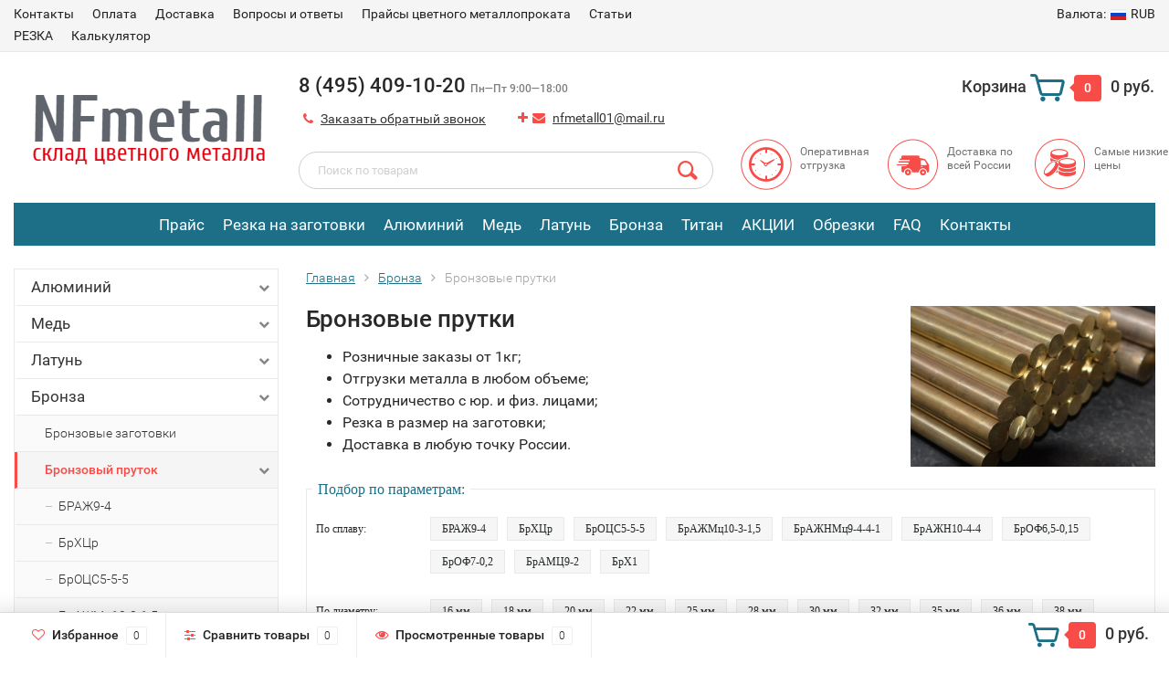

--- FILE ---
content_type: text/html; charset=utf-8
request_url: https://nfmetall.ru/bonza/bronzovyy-prutok/
body_size: 300743
content:
<!DOCTYPE html><html lang="ru" prefix="og: http://ogp.me/ns#"><head><meta http-equiv="Content-Type" content="text/html; charset=utf-8"/><title>Бронзовые прутки купить в Москве в розницу, опт, цены на прутки из бронзы</title><meta name="description" content="Продажа прутков из бронзы ГОСТ - прайс-лист на полный сортамент. Резка проката в размер, на заготовки. Самовывоз в Москве, доставка в любой регион РФ." /><meta name="viewport" content="width=1280" /><link rel="shortcut icon" href="/favicon.ico"/><!-- rss --><link rel="alternate" type="application/rss+xml" title="NFmetall.ru" href="https://nfmetall.ru/blog/rss/"><!-- CSS style--> <link rel="stylesheet" href="/wa-content/font/ruble/arial/fontface.css"><link rel="stylesheet" href="/wa-data/public/shop/themes/topshop/css/bootstrap.min.css?1.13.0"/><link rel="stylesheet" href="/wa-data/public/shop/themes/topshop/css/fonts/fonts.css?1.13.0"/><link rel="stylesheet" href="/wa-data/public/shop/themes/topshop/css/font-express/express.min.css?1.13.0"/><link rel="stylesheet" href="/wa-data/public/shop/themes/topshop/css/font-awesome/css/font-awesome.min.css?1.13.0"/><link rel="stylesheet" href="/wa-data/public/shop/themes/topshop/style-1.css?1.13.0"/><link rel="stylesheet" href="/wa-data/public/shop/themes/topshop/css/order.css?1.13.0"/><link rel="stylesheet" href="/wa-data/public/shop/themes/topshop/user.css?1.13.0"/><script src="/wa-data/public/shop/themes/topshop/js/jquery-1.11.1.min.js" ></script><script src="/wa-content/js/jquery/jquery-migrate-1.2.1.min.js"></script><script src="/wa-data/public/shop/themes/topshop/js/owl.carousel.min.js"></script><script src="/wa-data/public/shop/themes/topshop/js/jquery.scrollTo.js"></script><script src="/wa-content/js/jquery-ui/jquery.ui.core.min.js?v1.13.0"></script><script src="/wa-data/public/shop/themes/topshop/js/jquery.ui.widget.min.js?v1.13.0"></script><script src="/wa-data/public/shop/themes/topshop/js/jquery.ui.mouse.min.js?v1.13.0"></script><script src="/wa-content/js/jquery-ui/jquery.ui.slider.min.js?v1.13.0"></script><script src="/wa-data/public/shop/themes/topshop/js/jquery.cookie.js"></script><script src="/wa-data/public/shop/themes/topshop/js/lazy.load.js?v8.3.0.1768697340"></script><script src="/wa-data/public/shop/themes/topshop/js/jquery.ui.touch-punch.min.js?v8.3.0.1768697340"></script><script src="/wa-data/public/shop/themes/topshop/js/jquery.countdownTimer.min.js?v=1.13.0"></script><script src="/wa-data/public/shop/themes/topshop/shop.js"></script><!-- plugin hook: 'frontend_head' --><style>.container { max-width: 1280px; } body { background: #ffffff; } .thumbnail-catalog .image-block { height: 220px; line-height: 220px; } .thumbnail-catalog .image-block img { max-height: 200px; } .container-menu-h .menu-h { height:auto; } .container-menu-h .menu-h a { font-size:30px !important; }  .menu-h .tree a:after { font-size:26px;}</style><meta property="og:image" content="/wa-data/public/shop/themes/topshop/img/logo.png?1.13.0" /><meta property="og:type" content="article" />
<meta property="og:title" content="Бронзовые прутки купить в Москве в розницу, опт, цены на прутки из бронзы" />
<meta property="og:description" content="Продажа прутков из бронзы ГОСТ - прайс-лист на полный сортамент. Резка проката в размер, на заготовки. Самовывоз в Москве, доставка в любой регион РФ." />
<meta property="og:url" content="https://nfmetall.ru/bonza/bronzovyy-prutok/" />
<meta name="yandex-verification" content="a6db0f9dbf0363c8" />
<meta name="google-site-verification" content="16TRp5ilJTtdrzs0BE_SsObUPduhvZ_bMJ5cFXuvOMo" />
</head><body><div class="top-line"><div class="container"><div class="row"><div class="col-lg-7 col-md-6 col-sm-7 hidden-xs-down clone-top-menu"><ul class="menu-h-top"><li><a href="/kontakty/" title="Контакты" class="hidden">Контакты</a></li><li><a href="/oplata/" title="Оплата" class="hidden">Оплата</a></li><li><a href="/dostavka/" title="Доставка​" class="hidden">Доставка​</a></li><li><a href="/faq/" title="Вопросы и ответы" class="hidden">Вопросы и ответы</a></li><li><a href="/prays/" title="Прайсы цветного металлопроката" class="hidden">Прайсы цветного металлопроката</a></li><li class="tree"><a href="/articles/" title="Статьи" class="hidden">Статьи</a><ul class="menu-v"><li><a href="/articles/6.html" title="Алюминий" class="hidden">Алюминий</a></li><li><a href="/articles/33.html" title="Алюминий  Д16Т (дюраль)" class="hidden">Алюминий  Д16Т (дюраль)</a></li><li><a href="/articles/48.html" title="Алюминий Д16АТ" class="hidden">Алюминий Д16АТ</a></li><li><a href="/articles/47.html" title="Алюминий Д16АМ" class="hidden">Алюминий Д16АМ</a></li><li><a href="/articles/45.html" title="Алюминий АМг2" class="hidden">Алюминий АМг2</a></li><li><a href="/articles/49.html" title="Алюминий АМг2НР" class="hidden">Алюминий АМг2НР</a></li><li><a href="/articles/30.html" title="Алюминий АМг3" class="hidden">Алюминий АМг3</a></li><li><a href="/articles/46.html" title="Алюминий АМг5" class="hidden">Алюминий АМг5</a></li><li><a href="/articles/31.html" title="Алюминий АМг6" class="hidden">Алюминий АМг6</a></li><li><a href="/articles/39.html" title="Алюминий А5" class="hidden">Алюминий А5</a></li><li><a href="/articles/40.html" title="Алюминий А7" class="hidden">Алюминий А7</a></li><li><a href="/articles/44.html" title="Алюминий АМц" class="hidden">Алюминий АМц</a></li><li><a href="/articles/29.html" title="Алюминий АД1" class="hidden">Алюминий АД1</a></li><li><a href="/articles/32.html" title="Алюминий В95" class="hidden">Алюминий В95</a></li><li><a href="/articles/50.html" title="Алюминий АД31" class="hidden">Алюминий АД31</a></li><li><a href="/articles/35.html" title="Алюминий АК7" class="hidden">Алюминий АК7</a></li><li><a href="/articles/38.html" title="Алюминий АК9ч" class="hidden">Алюминий АК9ч</a></li><li><a href="/articles/36.html" title="Алюминий АК9М2" class="hidden">Алюминий АК9М2</a></li><li><a href="/articles/37.html" title="Алюминий АК12" class="hidden">Алюминий АК12</a></li><li><a href="/articles/alyuminiy-av87/" title="Алюминий АВ87" class="hidden">Алюминий АВ87</a></li><li><a href="/articles/43.html" title="Алюминий АВ91" class="hidden">Алюминий АВ91</a></li><li><a href="/articles/10.html" title="Медь" class="hidden">Медь</a></li><li><a href="/articles/26.html" title="Медь М1" class="hidden">Медь М1</a></li><li><a href="/articles/27.html" title="Медь М2" class="hidden">Медь М2</a></li><li><a href="/articles/28.html" title="Медь М3" class="hidden">Медь М3</a></li><li><a href="/articles/34.html" title="Медная кровля" class="hidden">Медная кровля</a></li><li><a href="/articles/11.html" title="Латунь" class="hidden">Латунь</a></li><li><a href="/articles/8.html" title="Латунь Л63" class="hidden">Латунь Л63</a></li><li><a href="/articles/9.html" title="Латунь ЛС59-1" class="hidden">Латунь ЛС59-1</a></li><li><a href="/articles/7.html" title="Бронза" class="hidden">Бронза</a></li><li><a href="/articles/16.html" title="Бронза БрАЖ9-4" class="hidden">Бронза БрАЖ9-4</a></li><li><a href="/articles/14.html" title="Бронза БрОЦ" class="hidden">Бронза БрОЦ</a></li><li><a href="/articles/13.html" title="Бронза БрБ2" class="hidden">Бронза БрБ2</a></li><li><a href="/articles/15.html" title="Бронза БрОЦ4-3" class="hidden">Бронза БрОЦ4-3</a></li><li><a href="/articles/18.html" title="Бронза БрОЦС" class="hidden">Бронза БрОЦС</a></li><li><a href="/articles/17.html" title="Бронза БрОФ" class="hidden">Бронза БрОФ</a></li><li><a href="/articles/bronza-brof10-1/" title="Бронза БрОФ10-1" class="hidden">Бронза БрОФ10-1</a></li><li><a href="/articles/20.html" title="Бронза БрКМц" class="hidden">Бронза БрКМц</a></li><li><a href="/articles/21.html" title="Бронза БрАЖН" class="hidden">Бронза БрАЖН</a></li><li><a href="/articles/22.html" title="Бронза БрАЖМц" class="hidden">Бронза БрАЖМц</a></li><li><a href="/articles/12.html" title="Титан" class="hidden">Титан</a></li><li><a href="/articles/23.html" title="Титан ВТ1-0" class="hidden">Титан ВТ1-0</a></li><li><a href="/articles/24.html" title="Титан ВТ5-1" class="hidden">Титан ВТ5-1</a></li><li><a href="/articles/25.html" title="Титан ВТ6" class="hidden">Титан ВТ6</a></li><li><a href="/articles/41.html" title="Виды металлов" class="hidden">Виды металлов</a></li></ul></li><li class="tree"><a href="/rezka/" title="РЕЗКА" class="hidden">РЕЗКА</a><ul class="menu-v"><li><a href="/rezka/alyuminiy/" title="Алюминий" class="hidden">Алюминий</a></li><li><a href="/rezka/med/" title="Медь" class="hidden">Медь</a></li><li><a href="/rezka/latun/" title="Латунь" class="hidden">Латунь</a></li><li><a href="/rezka/bronza/" title="Бронза" class="hidden">Бронза</a></li><li><a href="/rezka/lentochnopilnaya-rezka/" title="Ленточнопильная резка" class="hidden">Ленточнопильная резка</a></li><li><a href="/rezka/rezka-diskovoy-frezoy/" title="Резка дисковой фрезой" class="hidden">Резка дисковой фрезой</a></li><li><a href="/rezka/rubka-na-gilotine/" title="Рубка на гильотине" class="hidden">Рубка на гильотине</a></li><li><a href="/rezka/gidroabrazivnaya-rezka-metalla/" title="Гидроабразивная резка" class="hidden">Гидроабразивная резка</a></li></ul></li><li><a href="/kalkulyator/" title="Калькулятор" class="hidden">Калькулятор</a></li><li><a href="/sitemap/" title="Карта сайта" class="hidden1">Карта сайта</a></li></ul></div><div class="col-lg-5  col-md-6 col-sm-5 col-xs-12 text-lg-right text-md-right text-xs-center"><ul class="menu-h-top auth"><li class="currency"><a href="#" onClick="return false;"><i class="hidden-md-down">Валюта:</i><img src="/wa-data/public/shop/themes/topshop/img/flag_icon/rus.png" alt="RUB" class="current_currency">RUB</a><ul><li data-code="RUB" class="currency-change active"><a href="#"><img src="/wa-data/public/shop/themes/topshop/img/flag_icon/rus.png" alt="RUB">RUB</a></li><li data-code="USD" class="currency-change "><a href="#"><img src="/wa-data/public/shop/themes/topshop/img/flag_icon/usa.png" alt="USD">USD</a></li><li data-code="EUR" class="currency-change "><a href="#"><img src="/wa-data/public/shop/themes/topshop/img/flag_icon/eu.png" alt="EUR">EUR</a></li></ul></li></ul></div></div></div></div><div class="container"><div class="header"><div class="row to-table"><div class="col-lg-3 col-md-3 text-sm-center text-lg-left text-lg-center text-xs-center to-cell"><div class="logo-fix"><a href="/"><img src="/wa-data/public/shop/themes/topshop/img/logo.png?v1553173597" alt="NFmetall.ru"></a></div></div><div class="col-lg-9 col-md-9 to-cell"><div class="row"><div class="col-lg-7 col-md-7"><div class="phone text-lg-left text-md-left text-xs-center">8 (495) 409-10-20   <i>Пн—Пт 9:00—18:00</i></div><div class="phone-under-link  text-sm-center text-md-left text-lg-left hidden-xs-down"><div class='multiform-body is-popup' data-id='1' data-theme-id='0'><link rel="stylesheet" href="https://nfmetall.ru/wa-apps/multiform/css/frontend.css?v=4.3.1.1651046855"><script src="https://nfmetall.ru/wa-apps/multiform/js/frontend.js?v=4.3.1.1651046855"></script><script>
                    (function($) { 
                        $(function() { 
                            $.multiformFrontend.init({ 
                                url: "https://nfmetall.ru/multiform/handler/", 
                                appUrl: "https://nfmetall.ru/wa-apps/multiform/", 
                                locale: "ru_RU",
                                frontendLocaleStrings: {"":"project-id-version: multiform\npot-creation-date: 2019-08-29T11:29:26.306Z\nlast-translator: multiform\nlanguage-team: multiform\nmime-version: 1.0\ncontent-type: text/plain; charset=utf-8\ncontent-transfer-encoding: 8bit\nplural-forms: nplurals=3; plural=((((n%10)==1)&&((n%100)!=11))?(0):(((((n%10)>=2)&&((n%10)<=4))&&(((n%100)<10)||((n%100)>=20)))?(1):2));\n","Close":"Закрыть","Fill in the required fields":"Заполните обязательные поля формы","Added files are not valid":"Добавленные файлы содержат ошибки","Fix the errors above":"Исправьте ошибки, допущенные в форме","Please, wait, while data is saving":"Пожалуйста, подождите, идет сохранение данных","Files uploading":"Загрузка файлов","Saving":"Сохранение","Something wrong. Please, reload the page":"Произошла ошибка. Перезагрузите страницу","Data saved with errors":"Данные сохранены с ошибками","Wait, please. Redirecting":"Идет перенаправление","Loading":"Идет загрузка","Field is required":"Обязательное поле","Value must be more than ":"Значение должно быть больше, чем ","Value must be less than ":"Значение должно быть меньше, чем ","Value must be a multiple of ":"Значение должно кратно ","For example":"Например","You have to select at least %d checkboxes":"","Checkboxes cannot exceed %d selected values":"","You have to select at least 1 checkbox":["Вам необходимо выбрать хотя бы 1 вариант","Вам необходимо выбрать хотя бы {n} варианта","Вам необходимо выбрать хотя бы {n} вариантов"],"Checkboxes cannot exceed 1 selected value":["Выбранных значений не может быть больше 1","Выбранных значений не может быть больше {n}","Выбранных значений не может быть больше {n}"]}

                            }); 
                        }); 
                    })(jQuery)
                </script><script src="https://nfmetall.ru/wa-apps/multiform/js/jquery.mask.js"></script><script>(function($){$(function(){setTimeout(function(){MultiformScripts.initPhone($('#wahtmlcontrol_fields_field_2_1-1'));$(".multiform-wrap[data-uid='1-1']").trigger("multiform-loaded").trigger("multiform-loaded-1-1");})},1000)})(jQuery);</script><div class='multiform-popup-link'><span class="nobr"><i class="fa fa-phone"></i> <a href="#" id="call-back-button" class="call_back callback_plugin_handler">Заказать обратный звонок</a></span></div><div  class="multiform-wrap nfmetall order-call default-theme" data-id="1" data-action="https://nfmetall.ru/multiform/handler/" data-uid="1-1"><form  action="about:blank" class="multiform-gap-form" onsubmit="return false" method="post"><div class="multiform-title">Заказать обратный звонок</div><input type="hidden" name="_csrf" value="696c2dfc6b7816.51184270" /><div class='multiform-gap-fields'><div  class="multiform-gap-field type-input s-required pos-hide mf-colm12" data-id="1" data-field-id="1" data-type="input" id="multiformField1_1-1"><div class='multiform-gap-name mf-colm4'>Ваше имя</div><div class='multiform-gap-value mf-colm8'><input id="wahtmlcontrol_fields_field_1_1-1" type="text" name="fields[field_1_1-1]"  class="textfield mf-colm6" value="" placeholder="Ваше имя *"></div></div><div  class="multiform-gap-field type-phone s-required pos-hide mf-colm12" data-id="2" data-field-id="2" data-type="phone" id="multiformField2_1-1"><div class='multiform-gap-name mf-colm4'>Телефон</div><div class='multiform-gap-value mf-colm8'><input id="wahtmlcontrol_fields_field_2_1-1" type="tel" name="fields[field_2_1-1]" data-field-mask = "+7 (000) 000-00-00" data-field-mask-casein="i" data-field-mask-error="Введите корректный формат телефона: +7 (000) 000-00-00"  class="textfield mf-colm6 f-mask" value="" placeholder="Телефон *"></div></div><div  class="multiform-gap-field type-button pos-hide mf-colm12" data-id="3" data-field-id="3" data-type="button" id="multiformField3_1-1"><div class='multiform-gap-value mf-colm12'><button data-submit  class="btn btn-primary mf-colm12 mf-colm6" onclick="ym(71350159,reachGoal,zvon);">Заказать</button></div></div><div class='multiform-errorfld'>
                        <em class='errormsg'></em>
                  </div></div><input type='hidden' name='form_id' value ='1' /><input type='hidden' name='form_uid' value ='1-1' /></form></div></div><span class="nobr"><i class="fa fa-plus"></i></span><span class="nobr"><i class="fa fa-envelope"></i> <a href="mailto:nfmetall01@mail.ru">nfmetall01@mail.ru</a></span></div></div><div class="col-lg-5 col-md-5 text-lg-right text-md-right text-sm-center text-xs-center"><div class="cart-block hidden-xs-down"><a href="/order/"><span class="hidden-lg-down">Корзина</span>  <span class="icon-red_icon_cart"></span> <span class="cart-box cart-count">0</span> <span class="cart-total">0 руб.</span></a><div class="popup"><div class="loading-cart"></div></div><script>$(function(){$(".cart-block").hover(function () {$('.popup .loading-cart').html("");$('.popup .loading-cart').load('/cart/?'+ Math.random() + ' .cart-popup', function(){$(".loading").remove();$('.cart-product-one .delete').on('click', function () {var tr = $(this).closest('div.cart-product-one');$.post('/cart/delete/', {id : tr.data('id')}, function (response) {tr.slideUp();$(".cart-count").html(response.data.count);$(".cart-total").html(response.data.total);if (response.data.count == 0) {$(".popup-total").remove();$(".empty").show();}}, "json");return false;});});});});</script></div></div></div><div class="row"><div class="col-lg-6 col-md-4"><div class="search search-show hidden-xs-down"><form method="get" action="/search/" data-search="/search/"><input class="livesearch" id="search" name="query" autocomplete="off" type="text" placeholder="Поиск по товарам" ><button type="submit" class="search_button"><i class="icon-icon_search"></i></button><div class="search-popup"></div></form></div></div><div class="col-lg-6 col-md-8 hidden-sm-down"><div class="promo"><div class="row"><div class="col-lg-4 col-md-4"><i class="icon-promo icon-red_promo_30"></i><p>Оперативная отгрузка</p></div><div class="col-lg-4  col-md-4"><i class="icon-promo icon-red_promo_5"></i><p>Доставка по всей России</p></div><div class="col-lg-4  col-md-4"><i class="icon-promo icon-red_promo_24"></i><p>Самые низкие цены</p></div></div></div></div></div></div></div></div></div><div class="container  hidden-md-down"><!-- wa-apps links --><div class="container-menu-h"><ul class="menu-h-tree"><li><a href="/prays/">Прайс</a></li><li><a href="/rezka/">Резка на заготовки</a></li><li><a href="/alyuminiy/">Алюминий</a></li><li><a href="/med/">Медь</a></li><li><a href="/latun/">Латунь</a></li><li><a href="/bonza/">Бронза</a></li><li><a href="/titan/">Титан</a></li><li><a href="">АКЦИИ</a></li><li><a href="">Обрезки</a></li><li><a href="/faq/">FAQ</a></li><li><a href="/kontakty/">Контакты</a></li></ul></div></div><div class="hidden-xs-up shop-catalog"><noindex><ul class="menu-h"><li class="tree"><a rel="nofollow" href="/alyuminiy/" title="Алюминий" class="">Алюминий</a><ul class="menu-v"><li class="tree"><a rel="nofollow" href="/alyuminiy/alyuminievyy-list/" title="Алюминиевый лист" class="">Алюминиевый лист</a><ul class="menu-v"><li><a rel="nofollow" href="/alyuminiy/alyuminievyy-list/perforirovannyy/" title="Перфорированный" class="">Перфорированный</a></li><li><a rel="nofollow" href="/alyuminiy/alyuminievyy-list/gladkiy/" title="Гладкий" class="">Гладкий</a></li><li class="tree"><a rel="nofollow" href="/alyuminiy/alyuminievyy-list/riflenyy/" title="Рифленый" class="">Рифленый</a><ul class="menu-v"><li><a rel="nofollow" href="/alyuminiy/alyuminievyy-list/riflenyy/amg2n2/" title="АМГ2Н2" class="">АМГ2Н2</a></li><li><a rel="nofollow" href="/alyuminiy/alyuminievyy-list/riflenyy/amg2n2r/" title="АМГ2Н2Р" class="">АМГ2Н2Р</a></li><li><a rel="nofollow" href="/alyuminiy/alyuminievyy-list/riflenyy/vd1am/" title="ВД1АМ" class="">ВД1АМ</a></li><li><a rel="nofollow" href="/alyuminiy/alyuminievyy-list/riflenyy/vd1an/" title="ВД1АН" class="">ВД1АН</a></li><li><a rel="nofollow" href="/alyuminiy/alyuminievyy-list/riflenyy/1105an2/" title="1105АН2" class="">1105АН2</a></li><li><a rel="nofollow" href="/alyuminiy/alyuminievyy-list/riflenyy/1050an2/" title="1050АН2" class="">1050АН2</a></li><li><a rel="nofollow" href="/alyuminiy/alyuminievyy-list/riflenyy/12-mm/" title="1,2 мм" class="">1,2 мм</a></li><li><a rel="nofollow" href="/alyuminiy/alyuminievyy-list/riflenyy/14-mm/" title="1,4 мм" class="">1,4 мм</a></li><li><a rel="nofollow" href="/alyuminiy/alyuminievyy-list/riflenyy/15-mm/" title="1,5 мм" class="">1,5 мм</a></li><li><a rel="nofollow" href="/alyuminiy/alyuminievyy-list/riflenyy/18-mm/" title="1,8 мм" class="">1,8 мм</a></li><li><a rel="nofollow" href="/alyuminiy/alyuminievyy-list/riflenyy/2-mm/" title="2 мм" class="">2 мм</a></li><li><a rel="nofollow" href="/alyuminiy/alyuminievyy-list/riflenyy/25-mm/" title="2,5 мм" class="">2,5 мм</a></li><li><a rel="nofollow" href="/alyuminiy/alyuminievyy-list/riflenyy/28-mm/" title="2,8 мм" class="">2,8 мм</a></li><li><a rel="nofollow" href="/alyuminiy/alyuminievyy-list/riflenyy/3-mm/" title="3 мм" class="">3 мм</a></li><li><a rel="nofollow" href="/alyuminiy/alyuminievyy-list/riflenyy/38-mm/" title="3,8 мм" class="">3,8 мм</a></li><li><a rel="nofollow" href="/alyuminiy/alyuminievyy-list/riflenyy/4-mm/" title="4 мм" class="">4 мм</a></li><li><a rel="nofollow" href="/alyuminiy/alyuminievyy-list/riflenyy/almaz-diamant/" title="Алмаз, диамант" class="">Алмаз, диамант</a></li><li class="tree"><a rel="nofollow" href="/alyuminiy/alyuminievyy-list/riflenyy/kvintet/" title="Квинтет" class="">Квинтет</a><ul class="menu-v"><li><a rel="nofollow" href="/alyuminiy/alyuminievyy-list/riflenyy/kvintet/12-mm/" title="1,2 мм" class="">1,2 мм</a></li><li><a rel="nofollow" href="/alyuminiy/alyuminievyy-list/riflenyy/kvintet/15/" title="1,5 мм" class="">1,5 мм</a></li><li><a rel="nofollow" href="/alyuminiy/alyuminievyy-list/riflenyy/kvintet/18/" title="1,8 мм" class="">1,8 мм</a></li><li><a rel="nofollow" href="/alyuminiy/alyuminievyy-list/riflenyy/kvintet/2-mm/" title="2 мм" class="">2 мм</a></li><li><a rel="nofollow" href="/alyuminiy/alyuminievyy-list/riflenyy/kvintet/25-mm/" title="2,5 мм" class="">2,5 мм</a></li><li><a rel="nofollow" href="/alyuminiy/alyuminievyy-list/riflenyy/kvintet/3-mm/" title="3 мм" class="">3 мм</a></li><li><a rel="nofollow" href="/alyuminiy/alyuminievyy-list/riflenyy/kvintet/4-mm/" title="4 мм" class="">4 мм</a></li></ul></li></ul></li><li class="tree"><a rel="nofollow" href="/alyuminiy/alyuminievyy-list/gofrirovannyy/" title="Гофрированный" class="">Гофрированный</a><ul class="menu-v"><li><a rel="nofollow" href="/alyuminiy/alyuminievyy-list/gofrirovannyy/08-mm/" title="0,8 мм" class="">0,8 мм</a></li><li><a rel="nofollow" href="/alyuminiy/alyuminievyy-list/gofrirovannyy/09-mm/" title="0,9 мм" class="">0,9 мм</a></li><li><a rel="nofollow" href="/alyuminiy/alyuminievyy-list/gofrirovannyy/1-mm/" title="1 мм" class="">1 мм</a></li><li><a rel="nofollow" href="/alyuminiy/alyuminievyy-list/gofrirovannyy/11-mm/" title="1,1 мм" class="">1,1 мм</a></li><li><a rel="nofollow" href="/alyuminiy/alyuminievyy-list/gofrirovannyy/12-mm_1/" title="1,2 мм" class="">1,2 мм</a></li></ul></li><li><a rel="nofollow" href="/alyuminiy/alyuminievyy-list/05-mm/" title="0,5 мм" class="">0,5 мм</a></li><li><a rel="nofollow" href="/alyuminiy/alyuminievyy-list/06-mm/" title="0,6 мм" class="">0,6 мм</a></li><li><a rel="nofollow" href="/alyuminiy/alyuminievyy-list/08-mm/" title="0,8 мм" class="">0,8 мм</a></li><li><a rel="nofollow" href="/alyuminiy/alyuminievyy-list/09-mm/" title="0,9 мм" class="">0,9 мм</a></li><li><a rel="nofollow" href="/alyuminiy/alyuminievyy-list/1-mm/" title="1 мм" class="">1 мм</a></li><li><a rel="nofollow" href="/alyuminiy/alyuminievyy-list/11-mm/" title="1,1 мм" class="">1,1 мм</a></li><li><a rel="nofollow" href="/alyuminiy/alyuminievyy-list/12-mm/" title="1,2 мм" class="">1,2 мм</a></li><li><a rel="nofollow" href="/alyuminiy/alyuminievyy-list/15-mm/" title="1,5 мм" class="">1,5 мм</a></li><li><a rel="nofollow" href="/alyuminiy/alyuminievyy-list/18-mm/" title="1,8 мм" class="">1,8 мм</a></li><li><a rel="nofollow" href="/alyuminiy/alyuminievyy-list/2-mm/" title="2 мм" class="">2 мм</a></li><li><a rel="nofollow" href="/alyuminiy/alyuminievyy-list/25-mm/" title="2,5 мм" class="">2,5 мм</a></li><li><a rel="nofollow" href="/alyuminiy/alyuminievyy-list/28-mm/" title="2,8 мм" class="">2,8 мм</a></li><li><a rel="nofollow" href="/alyuminiy/alyuminievyy-list/3-mm/" title="3 мм" class="">3 мм</a></li><li><a rel="nofollow" href="/alyuminiy/alyuminievyy-list/35-mm/" title="3,5 мм" class="">3,5 мм</a></li><li><a rel="nofollow" href="/alyuminiy/alyuminievyy-list/38-mm/" title="3,8 мм" class="">3,8 мм</a></li><li><a rel="nofollow" href="/alyuminiy/alyuminievyy-list/4-mm/" title="4 мм" class="">4 мм</a></li><li><a rel="nofollow" href="/alyuminiy/alyuminievyy-list/5-mm/" title="5 мм" class="">5 мм</a></li><li><a rel="nofollow" href="/alyuminiy/alyuminievyy-list/6-mm/" title="6 мм" class="">6 мм</a></li><li><a rel="nofollow" href="/alyuminiy/alyuminievyy-list/8-mm/" title="8 мм" class="">8 мм</a></li><li><a rel="nofollow" href="/alyuminiy/alyuminievyy-list/10-mm/" title="10 мм" class="">10 мм</a></li><li><a rel="nofollow" href="/alyuminiy/alyuminievyy-list/d16at/" title="Д16Ат" class="">Д16Ат</a></li><li><a rel="nofollow" href="/alyuminiy/alyuminievyy-list/d16am/" title="Д16Ам" class="">Д16Ам</a></li><li><a rel="nofollow" href="/alyuminiy/alyuminievyy-list/a5/" title="А5" class="">А5</a></li><li><a rel="nofollow" href="/alyuminiy/alyuminievyy-list/a5m/" title="А5м" class="">А5м</a></li><li><a rel="nofollow" href="/alyuminiy/alyuminievyy-list/a5n/" title="А5н" class="">А5н</a></li><li><a rel="nofollow" href="/alyuminiy/alyuminievyy-list/a5n2/" title="А5Н2" class="">А5Н2</a></li><li><a rel="nofollow" href="/alyuminiy/alyuminievyy-list/amg5m/" title="АМГ5м" class="">АМГ5м</a></li><li><a rel="nofollow" href="/alyuminiy/alyuminievyy-list/amg2m/" title="АМГ2м" class="">АМГ2м</a></li><li><a rel="nofollow" href="/alyuminiy/alyuminievyy-list/amg2n/" title="АМГ2н" class="">АМГ2н</a></li><li><a rel="nofollow" href="/alyuminiy/alyuminievyy-list/amg2n2/" title="АМГ2Н2" class="">АМГ2Н2</a></li><li><a rel="nofollow" href="/alyuminiy/alyuminievyy-list/amg2n2r/" title="АМГ2Н2Р" class="">АМГ2Н2Р</a></li><li><a rel="nofollow" href="/alyuminiy/alyuminievyy-list/amg3m/" title="АМГ3м" class="">АМГ3м</a></li><li><a rel="nofollow" href="/alyuminiy/alyuminievyy-list/amg3n2/" title="АМГ3Н2" class="">АМГ3Н2</a></li><li><a rel="nofollow" href="/alyuminiy/alyuminievyy-list/amg6m/" title="АМГ6м" class="">АМГ6м</a></li><li><a rel="nofollow" href="/alyuminiy/alyuminievyy-list/amg6bm/" title="АМГ6Бм" class="">АМГ6Бм</a></li><li><a rel="nofollow" href="/alyuminiy/alyuminievyy-list/amg61bm/" title="АМг61БМ" class="">АМг61БМ</a></li><li><a rel="nofollow" href="/alyuminiy/alyuminievyy-list/ad/" title="АД" class="">АД</a></li><li><a rel="nofollow" href="/alyuminiy/alyuminievyy-list/adm/" title="АДм" class="">АДм</a></li><li><a rel="nofollow" href="/alyuminiy/alyuminievyy-list/ad1m/" title="АД1м" class="">АД1м</a></li><li><a rel="nofollow" href="/alyuminiy/alyuminievyy-list/ad1n/" title="АД1н" class="">АД1н</a></li><li><a rel="nofollow" href="/alyuminiy/alyuminievyy-list/amtsm/" title="АМЦм" class="">АМЦм</a></li><li><a rel="nofollow" href="/alyuminiy/alyuminievyy-list/amtsn2/" title="АМЦн2" class="">АМЦн2</a></li><li><a rel="nofollow" href="/alyuminiy/alyuminievyy-list/1050an2/" title="1050АН2" class="">1050АН2</a></li><li><a rel="nofollow" href="/alyuminiy/alyuminievyy-list/1105am/" title="1105Ам" class="">1105Ам</a></li><li><a rel="nofollow" href="/alyuminiy/alyuminievyy-list/1105an/" title="1105Ан" class="">1105Ан</a></li><li><a rel="nofollow" href="/alyuminiy/alyuminievyy-list/1105an2/" title="1105АН2" class="">1105АН2</a></li><li><a rel="nofollow" href="/alyuminiy/alyuminievyy-list/1561bm/" title="1561БМ" class="">1561БМ</a></li><li><a rel="nofollow" href="/alyuminiy/alyuminievyy-list/vd1a/" title="ВД1А" class="">ВД1А</a></li><li><a rel="nofollow" href="/alyuminiy/alyuminievyy-list/vd1am/" title="ВД1Ам" class="">ВД1Ам</a></li><li><a rel="nofollow" href="/alyuminiy/alyuminievyy-list/vd1an/" title="ВД1АН" class="">ВД1АН</a></li><li><a rel="nofollow" href="/alyuminiy/alyuminievyy-list/vd1an2/" title="ВД1АН2" class="">ВД1АН2</a></li></ul></li><li class="tree"><a rel="nofollow" href="/alyuminiy/alyuminievyy-kvadrat/" title="Алюминиевый квадрат" class="">Алюминиевый квадрат</a><ul class="menu-v"><li><a rel="nofollow" href="/alyuminiy/alyuminievyy-kvadrat/10kh10/" title="10х10 мм" class="">10х10 мм</a></li><li><a rel="nofollow" href="/alyuminiy/alyuminievyy-kvadrat/12x12/" title="12x12 мм" class="">12x12 мм</a></li><li><a rel="nofollow" href="/alyuminiy/alyuminievyy-kvadrat/14x14/" title="14x14 мм" class="">14x14 мм</a></li><li><a rel="nofollow" href="/alyuminiy/alyuminievyy-kvadrat/15x15/" title="15x15 мм" class="">15x15 мм</a></li><li><a rel="nofollow" href="/alyuminiy/alyuminievyy-kvadrat/16x16/" title="16x16 мм" class="">16x16 мм</a></li><li><a rel="nofollow" href="/alyuminiy/alyuminievyy-kvadrat/17x17/" title="17x17 мм" class="">17x17 мм</a></li><li><a rel="nofollow" href="/alyuminiy/alyuminievyy-kvadrat/22x22/" title="22x22 мм" class="">22x22 мм</a></li><li><a rel="nofollow" href="/alyuminiy/alyuminievyy-kvadrat/25x25/" title="25x25 мм" class="">25x25 мм</a></li><li><a rel="nofollow" href="/alyuminiy/alyuminievyy-kvadrat/30x30/" title="30x30 мм" class="">30x30 мм</a></li><li><a rel="nofollow" href="/alyuminiy/alyuminievyy-kvadrat/32x32/" title="32x32 мм" class="">32x32 мм</a></li><li><a rel="nofollow" href="/alyuminiy/alyuminievyy-kvadrat/35x35/" title="35x35 мм" class="">35x35 мм</a></li><li><a rel="nofollow" href="/alyuminiy/alyuminievyy-kvadrat/40x40/" title="40x40 мм" class="">40x40 мм</a></li><li><a rel="nofollow" href="/alyuminiy/alyuminievyy-kvadrat/50x50/" title="50x50 мм" class="">50x50 мм</a></li><li><a rel="nofollow" href="/alyuminiy/alyuminievyy-kvadrat/55x55/" title="55x55 мм" class="">55x55 мм</a></li><li><a rel="nofollow" href="/alyuminiy/alyuminievyy-kvadrat/60x60/" title="60x60 мм" class="">60x60 мм</a></li><li><a rel="nofollow" href="/alyuminiy/alyuminievyy-kvadrat/65x65/" title="65x65 мм" class="">65x65 мм</a></li><li><a rel="nofollow" href="/alyuminiy/alyuminievyy-kvadrat/70x70/" title="70x70 мм" class="">70x70 мм</a></li><li><a rel="nofollow" href="/alyuminiy/alyuminievyy-kvadrat/80x80/" title="80x80 мм" class="">80x80 мм</a></li><li><a rel="nofollow" href="/alyuminiy/alyuminievyy-kvadrat/120x120/" title="120x120 мм" class="">120x120 мм</a></li><li><a rel="nofollow" href="/alyuminiy/alyuminievyy-kvadrat/d16t/" title="Д16Т" class="">Д16Т</a></li></ul></li><li><a rel="nofollow" href="/alyuminiy/alyuminievye-zagotovki/" title="Алюминиевые заготовки" class="">Алюминиевые заготовки</a></li><li class="tree"><a rel="nofollow" href="/alyuminiy/alyuminievaya-plita/" title="Алюминиевая плита" class="">Алюминиевая плита</a><ul class="menu-v"><li><a rel="nofollow" href="/alyuminiy/alyuminievaya-plita/12-mm/" title="12 мм" class="">12 мм</a></li><li><a rel="nofollow" href="/alyuminiy/alyuminievaya-plita/14-mm/" title="14 мм" class="">14 мм</a></li><li><a rel="nofollow" href="/alyuminiy/alyuminievaya-plita/16-mm/" title="16 мм" class="">16 мм</a></li><li><a rel="nofollow" href="/alyuminiy/alyuminievaya-plita/18-mm/" title="18 мм" class="">18 мм</a></li><li><a rel="nofollow" href="/alyuminiy/alyuminievaya-plita/20-mm/" title="20 мм" class="">20 мм</a></li><li><a rel="nofollow" href="/alyuminiy/alyuminievaya-plita/25-mm/" title="25 мм" class="">25 мм</a></li><li><a rel="nofollow" href="/alyuminiy/alyuminievaya-plita/30-mm/" title="30 мм" class="">30 мм</a></li><li><a rel="nofollow" href="/alyuminiy/alyuminievaya-plita/35-mm/" title="35 мм" class="">35 мм</a></li><li><a rel="nofollow" href="/alyuminiy/alyuminievaya-plita/40-mm/" title="40 мм" class="">40 мм</a></li><li><a rel="nofollow" href="/alyuminiy/alyuminievaya-plita/45-mm/" title="45 мм" class="">45 мм</a></li><li><a rel="nofollow" href="/alyuminiy/alyuminievaya-plita/50-mm/" title="50 мм" class="">50 мм</a></li><li><a rel="nofollow" href="/alyuminiy/alyuminievaya-plita/55-mm/" title="55 мм" class="">55 мм</a></li><li><a rel="nofollow" href="/alyuminiy/alyuminievaya-plita/60-mm/" title="60 мм" class="">60 мм</a></li><li><a rel="nofollow" href="/alyuminiy/alyuminievaya-plita/65-mm/" title="65 мм" class="">65 мм</a></li><li><a rel="nofollow" href="/alyuminiy/alyuminievaya-plita/70-mm/" title="70 мм" class="">70 мм</a></li><li><a rel="nofollow" href="/alyuminiy/alyuminievaya-plita/75-mm/" title="75 мм" class="">75 мм</a></li><li><a rel="nofollow" href="/alyuminiy/alyuminievaya-plita/80-mm/" title="80 мм" class="">80 мм</a></li><li><a rel="nofollow" href="/alyuminiy/alyuminievaya-plita/90-mm/" title="90 мм" class="">90 мм</a></li><li><a rel="nofollow" href="/alyuminiy/alyuminievaya-plita/100-mm/" title="100 мм" class="">100 мм</a></li><li><a rel="nofollow" href="/alyuminiy/alyuminievaya-plita/110-mm/" title="110 мм" class="">110 мм</a></li><li><a rel="nofollow" href="/alyuminiy/alyuminievaya-plita/115-mm/" title="115 мм" class="">115 мм</a></li><li><a rel="nofollow" href="/alyuminiy/alyuminievaya-plita/120-mm/" title="120 мм" class="">120 мм</a></li><li><a rel="nofollow" href="/alyuminiy/alyuminievaya-plita/125-mm/" title="125 мм" class="">125 мм</a></li><li><a rel="nofollow" href="/alyuminiy/alyuminievaya-plita/130-mm/" title="130 мм" class="">130 мм</a></li><li><a rel="nofollow" href="/alyuminiy/alyuminievaya-plita/135-mm/" title="135 мм" class="">135 мм</a></li><li><a rel="nofollow" href="/alyuminiy/alyuminievaya-plita/140-mm/" title="140 мм" class="">140 мм</a></li><li><a rel="nofollow" href="/alyuminiy/alyuminievaya-plita/145-mm/" title="145 мм" class="">145 мм</a></li><li><a rel="nofollow" href="/alyuminiy/alyuminievaya-plita/150-mm/" title="150 мм" class="">150 мм</a></li><li><a rel="nofollow" href="/alyuminiy/alyuminievaya-plita/155-mm/" title="155 мм" class="">155 мм</a></li><li><a rel="nofollow" href="/alyuminiy/alyuminievaya-plita/160-mm/" title="160 мм" class="">160 мм</a></li><li><a rel="nofollow" href="/alyuminiy/alyuminievaya-plita/165-mm/" title="165 мм" class="">165 мм</a></li><li><a rel="nofollow" href="/alyuminiy/alyuminievaya-plita/170-mm/" title="170 мм" class="">170 мм</a></li><li><a rel="nofollow" href="/alyuminiy/alyuminievaya-plita/180-mm/" title="180 мм" class="">180 мм</a></li><li><a rel="nofollow" href="/alyuminiy/alyuminievaya-plita/190-mm/" title="190 мм" class="">190 мм</a></li><li><a rel="nofollow" href="/alyuminiy/alyuminievaya-plita/200-mm/" title="200 мм" class="">200 мм</a></li><li><a rel="nofollow" href="/alyuminiy/alyuminievaya-plita/210-mm/" title="210 мм" class="">210 мм</a></li><li><a rel="nofollow" href="/alyuminiy/alyuminievaya-plita/220-mm/" title="220 мм" class="">220 мм</a></li><li><a rel="nofollow" href="/alyuminiy/alyuminievaya-plita/230-mm/" title="230 мм" class="">230 мм</a></li><li><a rel="nofollow" href="/alyuminiy/alyuminievaya-plita/240-mm/" title="240 мм" class="">240 мм</a></li><li><a rel="nofollow" href="/alyuminiy/alyuminievaya-plita/250-mm/" title="250 мм" class="">250 мм</a></li><li><a rel="nofollow" href="/alyuminiy/alyuminievaya-plita/260-mm/" title="260 мм" class="">260 мм</a></li><li><a rel="nofollow" href="/alyuminiy/alyuminievaya-plita/d16/" title="Плиты Д16" class="">Плиты Д16</a></li><li><a rel="nofollow" href="/alyuminiy/alyuminievaya-plita/d16t/" title="Плиты Д16Т" class="">Плиты Д16Т</a></li><li><a rel="nofollow" href="/alyuminiy/alyuminievaya-plita/alyuminievaya-plita-d16b/" title="Плиты Д16Б" class="">Плиты Д16Б</a></li><li><a rel="nofollow" href="/alyuminiy/alyuminievaya-plita/amg5/" title="Плиты АМГ5" class="">Плиты АМГ5</a></li><li><a rel="nofollow" href="/alyuminiy/alyuminievaya-plita/amg6/" title="Плиты АМГ6" class="">Плиты АМГ6</a></li><li><a rel="nofollow" href="/alyuminiy/alyuminievaya-plita/amg2/" title="Плиты АМГ2" class="">Плиты АМГ2</a></li><li><a rel="nofollow" href="/alyuminiy/alyuminievaya-plita/amg3/" title="Плиты АМГ3" class="">Плиты АМГ3</a></li><li><a rel="nofollow" href="/alyuminiy/alyuminievaya-plita/alyuminievaya-plita-ad1/" title="Плиты АД1" class="">Плиты АД1</a></li><li><a rel="nofollow" href="/alyuminiy/alyuminievaya-plita/amtz/" title="Плиты АМЦ" class="">Плиты АМЦ</a></li><li><a rel="nofollow" href="/alyuminiy/alyuminievaya-plita/1105/" title="Плиты 1105" class="">Плиты 1105</a></li><li><a rel="nofollow" href="/alyuminiy/alyuminievaya-plita/alyuminievaya-plita-1561/" title="Плиты 1561" class="">Плиты 1561</a></li><li><a rel="nofollow" href="/alyuminiy/alyuminievaya-plita/alyuminievaya-plita-1561b/" title="Плиты 1561Б" class="">Плиты 1561Б</a></li><li><a rel="nofollow" href="/alyuminiy/alyuminievaya-plita/ak4-1,-1t,-1t1/" title="Плиты АК4-1, 1Т, 1Т1" class="">Плиты АК4-1, 1Т, 1Т1</a></li><li><a rel="nofollow" href="/alyuminiy/alyuminievaya-plita/ak4-1cht/" title="Плиты АК4-1ЧТ" class="">Плиты АК4-1ЧТ</a></li><li><a rel="nofollow" href="/alyuminiy/alyuminievaya-plita/alyuminievaya-plita-v95b/" title="Плиты В95Б" class="">Плиты В95Б</a></li><li><a rel="nofollow" href="/alyuminiy/alyuminievaya-plita/v95t1/" title="Плиты В95Т1" class="">Плиты В95Т1</a></li></ul></li><li class="tree"><a rel="nofollow" href="/alyuminiy/alyuminievyy-prutok/" title="Алюминиевый пруток" class="">Алюминиевый пруток</a><ul class="menu-v"><li class="tree"><a rel="nofollow" href="/alyuminiy/alyuminievyy-prutok/kruglye-prutki/" title="Круглые прутки" class="">Круглые прутки</a><ul class="menu-v"><li><a rel="nofollow" href="/alyuminiy/alyuminievyy-prutok/kruglye-prutki/d16t/" title="Д16Т" class="">Д16Т</a></li><li><a rel="nofollow" href="/alyuminiy/alyuminievyy-prutok/kruglye-prutki/d16/" title="Д16" class="">Д16</a></li><li><a rel="nofollow" href="/alyuminiy/alyuminievyy-prutok/kruglye-prutki/d1t/" title="Д1Т" class="">Д1Т</a></li><li><a rel="nofollow" href="/alyuminiy/alyuminievyy-prutok/kruglye-prutki/amg5/" title="АМГ5" class="">АМГ5</a></li><li><a rel="nofollow" href="/alyuminiy/alyuminievyy-prutok/kruglye-prutki/amg6/" title="АМГ6" class="">АМГ6</a></li><li><a rel="nofollow" href="/alyuminiy/alyuminievyy-prutok/kruglye-prutki/amg3/" title="АМГ3" class="">АМГ3</a></li><li><a rel="nofollow" href="/alyuminiy/alyuminievyy-prutok/kruglye-prutki/ad1/" title="АД1" class="">АД1</a></li><li><a rel="nofollow" href="/alyuminiy/alyuminievyy-prutok/kruglye-prutki/v95/" title="В95" class="">В95</a></li><li><a rel="nofollow" href="/alyuminiy/alyuminievyy-prutok/kruglye-prutki/v95t1/" title="В95Т1" class="">В95Т1</a></li><li><a rel="nofollow" href="/alyuminiy/alyuminievyy-prutok/kruglye-prutki/amts/" title="АМЦ" class="">АМЦ</a></li></ul></li><li class="tree"><a rel="nofollow" href="/alyuminiy/alyuminievyy-prutok/kvadratnye-prutki/" title="Квадратные прутки" class="">Квадратные прутки</a><ul class="menu-v"><li><a rel="nofollow" href="/alyuminiy/alyuminievyy-prutok/kvadratnye-prutki/d16/" title="Д16" class="">Д16</a></li><li><a rel="nofollow" href="/alyuminiy/alyuminievyy-prutok/kvadratnye-prutki/d16t/" title="Д16Т" class="">Д16Т</a></li></ul></li><li><a rel="nofollow" href="/alyuminiy/alyuminievyy-prutok/10-mm/" title="10 мм" class="">10 мм</a></li><li><a rel="nofollow" href="/alyuminiy/alyuminievyy-prutok/12-mm/" title="12 мм" class="">12 мм</a></li><li><a rel="nofollow" href="/alyuminiy/alyuminievyy-prutok/14-mm/" title="14 мм" class="">14 мм</a></li><li><a rel="nofollow" href="/alyuminiy/alyuminievyy-prutok/15-mm/" title="15 мм" class="">15 мм</a></li><li><a rel="nofollow" href="/alyuminiy/alyuminievyy-prutok/16-mm/" title="16 мм" class="">16 мм</a></li><li><a rel="nofollow" href="/alyuminiy/alyuminievyy-prutok/18-mm/" title="18 мм" class="">18 мм</a></li><li><a rel="nofollow" href="/alyuminiy/alyuminievyy-prutok/20-mm/" title="20 мм" class="">20 мм</a></li><li><a rel="nofollow" href="/alyuminiy/alyuminievyy-prutok/25-mm/" title="25 мм" class="">25 мм</a></li><li><a rel="nofollow" href="/alyuminiy/alyuminievyy-prutok/30-mm/" title="30 мм" class="">30 мм</a></li><li><a rel="nofollow" href="/alyuminiy/alyuminievyy-prutok/35-mm/" title="35 мм" class="">35 мм</a></li><li><a rel="nofollow" href="/alyuminiy/alyuminievyy-prutok/40-mm/" title="40 мм" class="">40 мм</a></li><li><a rel="nofollow" href="/alyuminiy/alyuminievyy-prutok/45/" title="45 мм" class="">45 мм</a></li><li><a rel="nofollow" href="/alyuminiy/alyuminievyy-prutok/50-mm/" title="50 мм" class="">50 мм</a></li><li><a rel="nofollow" href="/alyuminiy/alyuminievyy-prutok/55-mm/" title="55 мм" class="">55 мм</a></li><li><a rel="nofollow" href="/alyuminiy/alyuminievyy-prutok/60-mm/" title="60 мм" class="">60 мм</a></li><li><a rel="nofollow" href="/alyuminiy/alyuminievyy-prutok/65-mm/" title="65 мм" class="">65 мм</a></li><li><a rel="nofollow" href="/alyuminiy/alyuminievyy-prutok/70-mm/" title="70 мм" class="">70 мм</a></li><li><a rel="nofollow" href="/alyuminiy/alyuminievyy-prutok/75-mm/" title="75 мм" class="">75 мм</a></li><li><a rel="nofollow" href="/alyuminiy/alyuminievyy-prutok/80-mm/" title="80 мм" class="">80 мм</a></li><li><a rel="nofollow" href="/alyuminiy/alyuminievyy-prutok/85-mm/" title="85 мм" class="">85 мм</a></li><li><a rel="nofollow" href="/alyuminiy/alyuminievyy-prutok/90-mm/" title="90 мм" class="">90 мм</a></li><li><a rel="nofollow" href="/alyuminiy/alyuminievyy-prutok/95-mm/" title="95 мм" class="">95 мм</a></li><li><a rel="nofollow" href="/alyuminiy/alyuminievyy-prutok/100-mm/" title="100 мм" class="">100 мм</a></li><li><a rel="nofollow" href="/alyuminiy/alyuminievyy-prutok/105-mm/" title="105 мм" class="">105 мм</a></li><li><a rel="nofollow" href="/alyuminiy/alyuminievyy-prutok/110-mm/" title="110 мм" class="">110 мм</a></li><li><a rel="nofollow" href="/alyuminiy/alyuminievyy-prutok/115-mm/" title="115 мм" class="">115 мм</a></li><li><a rel="nofollow" href="/alyuminiy/alyuminievyy-prutok/120-mm/" title="120 мм" class="">120 мм</a></li><li><a rel="nofollow" href="/alyuminiy/alyuminievyy-prutok/130-mm/" title="130 мм" class="">130 мм</a></li><li><a rel="nofollow" href="/alyuminiy/alyuminievyy-prutok/140-mm/" title="140 мм" class="">140 мм</a></li><li><a rel="nofollow" href="/alyuminiy/alyuminievyy-prutok/150-mm/" title="150 мм" class="">150 мм</a></li><li><a rel="nofollow" href="/alyuminiy/alyuminievyy-prutok/160-mm/" title="160 мм" class="">160 мм</a></li><li><a rel="nofollow" href="/alyuminiy/alyuminievyy-prutok/170-mm/" title="170 мм" class="">170 мм</a></li><li><a rel="nofollow" href="/alyuminiy/alyuminievyy-prutok/180-mm/" title="180 мм" class="">180 мм</a></li><li><a rel="nofollow" href="/alyuminiy/alyuminievyy-prutok/190-mm/" title="190 мм" class="">190 мм</a></li><li><a rel="nofollow" href="/alyuminiy/alyuminievyy-prutok/200-mm/" title="200 мм" class="">200 мм</a></li><li><a rel="nofollow" href="/alyuminiy/alyuminievyy-prutok/210-mm/" title="210 мм" class="">210 мм</a></li><li><a rel="nofollow" href="/alyuminiy/alyuminievyy-prutok/220-mm/" title="220 мм" class="">220 мм</a></li><li><a rel="nofollow" href="/alyuminiy/alyuminievyy-prutok/230-mm/" title="230 мм" class="">230 мм</a></li><li><a rel="nofollow" href="/alyuminiy/alyuminievyy-prutok/240-mm/" title="240 мм" class="">240 мм</a></li><li><a rel="nofollow" href="/alyuminiy/alyuminievyy-prutok/250-mm/" title="250 мм" class="">250 мм</a></li><li><a rel="nofollow" href="/alyuminiy/alyuminievyy-prutok/260-mm/" title="260 мм" class="">260 мм</a></li><li><a rel="nofollow" href="/alyuminiy/alyuminievyy-prutok/270-mm/" title="270 мм" class="">270 мм</a></li><li><a rel="nofollow" href="/alyuminiy/alyuminievyy-prutok/280-mm/" title="280 мм" class="">280 мм</a></li><li><a rel="nofollow" href="/alyuminiy/alyuminievyy-prutok/290-mm/" title="290 мм" class="">290 мм</a></li><li><a rel="nofollow" href="/alyuminiy/alyuminievyy-prutok/300-mm/" title="300 мм" class="">300 мм</a></li><li><a rel="nofollow" href="/alyuminiy/alyuminievyy-prutok/310-mm/" title="310 мм" class="">310 мм</a></li><li><a rel="nofollow" href="/alyuminiy/alyuminievyy-prutok/320-mm/" title="320 мм" class="">320 мм</a></li><li><a rel="nofollow" href="/alyuminiy/alyuminievyy-prutok/330-mm/" title="330 мм" class="">330 мм</a></li><li><a rel="nofollow" href="/alyuminiy/alyuminievyy-prutok/350-mm/" title="350 мм" class="">350 мм</a></li><li><a rel="nofollow" href="/alyuminiy/alyuminievyy-prutok/360-mm/" title="360 мм" class="">360 мм</a></li><li><a rel="nofollow" href="/alyuminiy/alyuminievyy-prutok/390-mm/" title="390 мм" class="">390 мм</a></li><li><a rel="nofollow" href="/alyuminiy/alyuminievyy-prutok/400-mm/" title="400 мм" class="">400 мм</a></li><li><a rel="nofollow" href="/alyuminiy/alyuminievyy-prutok/420-mm/" title="420 мм" class="">420 мм</a></li><li><a rel="nofollow" href="/alyuminiy/alyuminievyy-prutok/450-mm/" title="450 мм" class="">450 мм</a></li></ul></li><li class="tree"><a rel="nofollow" href="/alyuminiy/alyuminievaya-provoloka/" title="Алюминиевая проволока" class="">Алюминиевая проволока</a><ul class="menu-v"><li><a rel="nofollow" href="/alyuminiy/alyuminievaya-provoloka/svarochnaya/" title="Сварочная" class="">Сварочная</a></li><li><a rel="nofollow" href="/alyuminiy/alyuminievaya-provoloka/1-mm/" title="1 мм" class="">1 мм</a></li><li><a rel="nofollow" href="/alyuminiy/alyuminievaya-provoloka/2-mm/" title="2 мм" class="">2 мм</a></li><li><a rel="nofollow" href="/alyuminiy/alyuminievaya-provoloka/3-mm/" title="3 мм" class="">3 мм</a></li><li><a rel="nofollow" href="/alyuminiy/alyuminievaya-provoloka/315-mm/" title="3,15 мм" class="">3,15 мм</a></li><li><a rel="nofollow" href="/alyuminiy/alyuminievaya-provoloka/4-mm/" title="4 мм" class="">4 мм</a></li><li><a rel="nofollow" href="/alyuminiy/alyuminievaya-provoloka/5-mm/" title="5 мм" class="">5 мм</a></li><li><a rel="nofollow" href="/alyuminiy/alyuminievaya-provoloka/6-mm/" title="6 мм" class="">6 мм</a></li><li><a rel="nofollow" href="/alyuminiy/alyuminievaya-provoloka/7-mm/" title="7 мм" class="">7 мм</a></li><li><a rel="nofollow" href="/alyuminiy/alyuminievaya-provoloka/8-mm/" title="8 мм" class="">8 мм</a></li><li><a rel="nofollow" href="/alyuminiy/alyuminievaya-provoloka/amg5m/" title="Проволока АМг5М" class="">Проволока АМг5М</a></li><li><a rel="nofollow" href="/alyuminiy/alyuminievaya-provoloka/amg5n/" title="Проволока АМг5Н" class="">Проволока АМг5Н</a></li><li><a rel="nofollow" href="/alyuminiy/alyuminievaya-provoloka/amg6m/" title="Проволока АМг6М" class="">Проволока АМг6М</a></li><li><a rel="nofollow" href="/alyuminiy/alyuminievaya-provoloka/amg6n/" title="Проволока АМг6Н" class="">Проволока АМг6Н</a></li><li><a rel="nofollow" href="/alyuminiy/alyuminievaya-provoloka/amg61n/" title="Проволока АМг61Н" class="">Проволока АМг61Н</a></li><li><a rel="nofollow" href="/alyuminiy/alyuminievaya-provoloka/amg61m/" title="Проволока АМг61М" class="">Проволока АМг61М</a></li><li><a rel="nofollow" href="/alyuminiy/alyuminievaya-provoloka/ad1/" title="Проволока АД1" class="">Проволока АД1</a></li><li><a rel="nofollow" href="/alyuminiy/alyuminievaya-provoloka/ad1m/" title="Проволока АД1М" class="">Проволока АД1М</a></li><li><a rel="nofollow" href="/alyuminiy/alyuminievaya-provoloka/ak5m/" title="Проволока АК5М" class="">Проволока АК5М</a></li><li><a rel="nofollow" href="/alyuminiy/alyuminievaya-provoloka/ak5n/" title="Проволока АК5Н" class="">Проволока АК5Н</a></li><li><a rel="nofollow" href="/alyuminiy/alyuminievaya-provoloka/amtc/" title="Проволока АМЦ" class="">Проволока АМЦ</a></li><li><a rel="nofollow" href="/alyuminiy/alyuminievaya-provoloka/amtcm/" title="Проволока АМцМ" class="">Проволока АМцМ</a></li></ul></li><li class="tree"><a rel="nofollow" href="/alyuminiy/alyuminievyy-ugolok/" title="Алюминиевый уголок" class="">Алюминиевый уголок</a><ul class="menu-v"><li><a rel="nofollow" href="/alyuminiy/alyuminievyy-ugolok/10x10-mm/" title="10x10 мм" class="">10x10 мм</a></li><li><a rel="nofollow" href="/alyuminiy/alyuminievyy-ugolok/10x20-mm/" title="10x20 мм" class="">10x20 мм</a></li><li><a rel="nofollow" href="/alyuminiy/alyuminievyy-ugolok/12x12-mm/" title="12x12 мм" class="">12x12 мм</a></li><li><a rel="nofollow" href="/alyuminiy/alyuminievyy-ugolok/15x10-mm/" title="15x10 мм" class="">15x10 мм</a></li><li><a rel="nofollow" href="/alyuminiy/alyuminievyy-ugolok/15x15-mm/" title="15x15 мм" class="">15x15 мм</a></li><li><a rel="nofollow" href="/alyuminiy/alyuminievyy-ugolok/20x8-mm/" title="20x8 мм" class="">20x8 мм</a></li><li><a rel="nofollow" href="/alyuminiy/alyuminievyy-ugolok/20x10-mm/" title="20x10 мм" class="">20x10 мм</a></li><li><a rel="nofollow" href="/alyuminiy/alyuminievyy-ugolok/20x20-mm/" title="20x20 мм" class="">20x20 мм</a></li><li><a rel="nofollow" href="/alyuminiy/alyuminievyy-ugolok/25x10/" title="25x10 мм" class="">25x10 мм</a></li><li><a rel="nofollow" href="/alyuminiy/alyuminievyy-ugolok/25x15-mm/" title="25x15 мм" class="">25x15 мм</a></li><li><a rel="nofollow" href="/alyuminiy/alyuminievyy-ugolok/25x18-mm/" title="25x18 мм" class="">25x18 мм</a></li><li><a rel="nofollow" href="/alyuminiy/alyuminievyy-ugolok/25x25-mm/" title="25x25 мм" class="">25x25 мм</a></li><li><a rel="nofollow" href="/alyuminiy/alyuminievyy-ugolok/27x27-mm/" title="27x27 мм" class="">27x27 мм</a></li><li><a rel="nofollow" href="/alyuminiy/alyuminievyy-ugolok/30x15-mm/" title="30x15 мм" class="">30x15 мм</a></li><li><a rel="nofollow" href="/alyuminiy/alyuminievyy-ugolok/30x20-mm/" title="30x20 мм" class="">30x20 мм</a></li><li><a rel="nofollow" href="/alyuminiy/alyuminievyy-ugolok/30x27-mm/" title="30x27 мм" class="">30x27 мм</a></li><li><a rel="nofollow" href="/alyuminiy/alyuminievyy-ugolok/30x30-mm/" title="30x30 мм" class="">30x30 мм</a></li><li><a rel="nofollow" href="/alyuminiy/alyuminievyy-ugolok/35x30-mm/" title="35x30 мм" class="">35x30 мм</a></li><li><a rel="nofollow" href="/alyuminiy/alyuminievyy-ugolok/35x35-mm/" title="35x35 мм" class="">35x35 мм</a></li><li><a rel="nofollow" href="/alyuminiy/alyuminievyy-ugolok/40x10-mm/" title="40x10 мм" class="">40x10 мм</a></li><li><a rel="nofollow" href="/alyuminiy/alyuminievyy-ugolok/40x20-mm/" title="40x20 мм" class="">40x20 мм</a></li><li><a rel="nofollow" href="/alyuminiy/alyuminievyy-ugolok/40x25-mm/" title="40x25 мм" class="">40x25 мм</a></li><li><a rel="nofollow" href="/alyuminiy/alyuminievyy-ugolok/40x30-mm/" title="40x30 мм" class="">40x30 мм</a></li><li><a rel="nofollow" href="/alyuminiy/alyuminievyy-ugolok/40x40-mm/" title="40x40 мм" class="">40x40 мм</a></li><li><a rel="nofollow" href="/alyuminiy/alyuminievyy-ugolok/45x45-mm/" title="45x45 мм" class="">45x45 мм</a></li><li><a rel="nofollow" href="/alyuminiy/alyuminievyy-ugolok/50x20-mm/" title="50x20 мм" class="">50x20 мм</a></li><li><a rel="nofollow" href="/alyuminiy/alyuminievyy-ugolok/50x25-mm/" title="50x25 мм" class="">50x25 мм</a></li><li><a rel="nofollow" href="/alyuminiy/alyuminievyy-ugolok/50x30-mm/" title="50x30 мм" class="">50x30 мм</a></li><li><a rel="nofollow" href="/alyuminiy/alyuminievyy-ugolok/50x50-mm/" title="50x50 мм" class="">50x50 мм</a></li><li><a rel="nofollow" href="/alyuminiy/alyuminievyy-ugolok/60x20-mm/" title="60x20 мм" class="">60x20 мм</a></li><li><a rel="nofollow" href="/alyuminiy/alyuminievyy-ugolok/60x30-mm/" title="60x30 мм" class="">60x30 мм</a></li><li><a rel="nofollow" href="/alyuminiy/alyuminievyy-ugolok/60x40-mm/" title="60x40 мм" class="">60x40 мм</a></li><li><a rel="nofollow" href="/alyuminiy/alyuminievyy-ugolok/60x60-mm/" title="60x60 мм" class="">60x60 мм</a></li><li><a rel="nofollow" href="/alyuminiy/alyuminievyy-ugolok/70x40-mm/" title="70x40 мм" class="">70x40 мм</a></li><li><a rel="nofollow" href="/alyuminiy/alyuminievyy-ugolok/70x70-mm/" title="70x70 мм" class="">70x70 мм</a></li><li><a rel="nofollow" href="/alyuminiy/alyuminievyy-ugolok/75x50-mm/" title="75x50 мм" class="">75x50 мм</a></li><li><a rel="nofollow" href="/alyuminiy/alyuminievyy-ugolok/80x40-mm/" title="80x40 мм" class="">80x40 мм</a></li><li><a rel="nofollow" href="/alyuminiy/alyuminievyy-ugolok/80x80-mm/" title="80x80 мм" class="">80x80 мм</a></li><li><a rel="nofollow" href="/alyuminiy/alyuminievyy-ugolok/90x90-mm/" title="90x90 мм" class="">90x90 мм</a></li><li><a rel="nofollow" href="/alyuminiy/alyuminievyy-ugolok/100x40-mm/" title="100x40 мм" class="">100x40 мм</a></li><li><a rel="nofollow" href="/alyuminiy/alyuminievyy-ugolok/100x50-mm/" title="100x50 мм" class="">100x50 мм</a></li><li><a rel="nofollow" href="/alyuminiy/alyuminievyy-ugolok/100x100-mm/" title="100x100 мм" class="">100x100 мм</a></li><li><a rel="nofollow" href="/alyuminiy/alyuminievyy-ugolok/120x40-mm/" title="120x40 мм" class="">120x40 мм</a></li><li><a rel="nofollow" href="/alyuminiy/alyuminievyy-ugolok/140x40-mm/" title="140x40 мм" class="">140x40 мм</a></li><li><a rel="nofollow" href="/alyuminiy/alyuminievyy-ugolok/150x40-mm/" title="150x40 мм" class="">150x40 мм</a></li><li><a rel="nofollow" href="/alyuminiy/alyuminievyy-ugolok/150x150-mm/" title="150x150 мм" class="">150x150 мм</a></li><li><a rel="nofollow" href="/alyuminiy/alyuminievyy-ugolok/160x40-mm/" title="160x40 мм" class="">160x40 мм</a></li><li><a rel="nofollow" href="/alyuminiy/alyuminievyy-ugolok/200x20-mm/" title="200x20 мм" class="">200x20 мм</a></li><li><a rel="nofollow" href="/alyuminiy/alyuminievyy-ugolok/d16t/" title="Уголки Д16Т" class="">Уголки Д16Т</a></li><li><a rel="nofollow" href="/alyuminiy/alyuminievyy-ugolok/amg5/" title="Уголки АМГ5" class="">Уголки АМГ5</a></li><li><a rel="nofollow" href="/alyuminiy/alyuminievyy-ugolok/amg6/" title="Уголки АМГ6" class="">Уголки АМГ6</a></li><li><a rel="nofollow" href="/alyuminiy/alyuminievyy-ugolok/ad31t1/" title="Уголки АД31Т1" class="">Уголки АД31Т1</a></li><li><a rel="nofollow" href="/alyuminiy/alyuminievyy-ugolok/1105/" title="Уголки 1105" class="">Уголки 1105</a></li><li><a rel="nofollow" href="/alyuminiy/alyuminievyy-ugolok/1561/" title="Уголки 1561" class="">Уголки 1561</a></li></ul></li><li class="tree"><a rel="nofollow" href="/alyuminiy/alyuminievaya-truba/" title="Алюминиевая труба" class="">Алюминиевая труба</a><ul class="menu-v"><li class="tree"><a rel="nofollow" href="/alyuminiy/alyuminievaya-truba/profilnye/" title="Профильные трубы" class="">Профильные трубы</a><ul class="menu-v"><li class="tree"><a rel="nofollow" href="/alyuminiy/alyuminievaya-truba/profilnye/kvadratnye-truby/" title="Квадратные трубы" class="">Квадратные трубы</a><ul class="menu-v"><li><a rel="nofollow" href="/alyuminiy/alyuminievaya-truba/profilnye/kvadratnye-truby/ad31/" title="АД31" class="">АД31</a></li></ul></li><li class="tree"><a rel="nofollow" href="/alyuminiy/alyuminievaya-truba/profilnye/pryamougolnye-truby/" title="Прямоугольные трубы" class="">Прямоугольные трубы</a><ul class="menu-v"><li><a rel="nofollow" href="/alyuminiy/alyuminievaya-truba/profilnye/pryamougolnye-truby/ad31/" title="Трубы АД31Т1 (АД31)" class="">Трубы АД31Т1 (АД31)</a></li></ul></li></ul></li><li class="tree"><a rel="nofollow" href="/alyuminiy/alyuminievaya-truba/kruglye-truby/" title="Круглые трубы" class="">Круглые трубы</a><ul class="menu-v"><li><a rel="nofollow" href="/alyuminiy/alyuminievaya-truba/kruglye-truby/10-mm/" title="10 мм" class="">10 мм</a></li><li><a rel="nofollow" href="/alyuminiy/alyuminievaya-truba/kruglye-truby/16-mm/" title="16 мм" class="">16 мм</a></li><li><a rel="nofollow" href="/alyuminiy/alyuminievaya-truba/kruglye-truby/25-mm/" title="25 мм" class="">25 мм</a></li><li><a rel="nofollow" href="/alyuminiy/alyuminievaya-truba/kruglye-truby/30-mm/" title="30 мм" class="">30 мм</a></li><li><a rel="nofollow" href="/alyuminiy/alyuminievaya-truba/kruglye-truby/40-mm/" title="40 мм" class="">40 мм</a></li><li><a rel="nofollow" href="/alyuminiy/alyuminievaya-truba/kruglye-truby/50-mm/" title="50 мм" class="">50 мм</a></li><li><a rel="nofollow" href="/alyuminiy/alyuminievaya-truba/kruglye-truby/60-mm/" title="60 мм" class="">60 мм</a></li><li><a rel="nofollow" href="/alyuminiy/alyuminievaya-truba/kruglye-truby/70-mm/" title="70 мм" class="">70 мм</a></li><li><a rel="nofollow" href="/alyuminiy/alyuminievaya-truba/kruglye-truby/75-mm/" title="75 мм" class="">75 мм</a></li><li><a rel="nofollow" href="/alyuminiy/alyuminievaya-truba/kruglye-truby/80-mm/" title="80 мм" class="">80 мм</a></li><li><a rel="nofollow" href="/alyuminiy/alyuminievaya-truba/kruglye-truby/85-mm/" title="85 мм" class="">85 мм</a></li><li><a rel="nofollow" href="/alyuminiy/alyuminievaya-truba/kruglye-truby/90-mm/" title="90 мм" class="">90 мм</a></li><li><a rel="nofollow" href="/alyuminiy/alyuminievaya-truba/kruglye-truby/95-mm/" title="95 мм" class="">95 мм</a></li><li><a rel="nofollow" href="/alyuminiy/alyuminievaya-truba/kruglye-truby/100-mm/" title="100 мм" class="">100 мм</a></li><li><a rel="nofollow" href="/alyuminiy/alyuminievaya-truba/kruglye-truby/110-mm/" title="110 мм" class="">110 мм</a></li><li><a rel="nofollow" href="/alyuminiy/alyuminievaya-truba/kruglye-truby/120-mm/" title="120 мм" class="">120 мм</a></li><li><a rel="nofollow" href="/alyuminiy/alyuminievaya-truba/kruglye-truby/140-mm/" title="140 мм" class="">140 мм</a></li><li><a rel="nofollow" href="/alyuminiy/alyuminievaya-truba/kruglye-truby/150-mm/" title="150 мм" class="">150 мм</a></li><li><a rel="nofollow" href="/alyuminiy/alyuminievaya-truba/kruglye-truby/160-mm/" title="160 мм" class="">160 мм</a></li><li><a rel="nofollow" href="/alyuminiy/alyuminievaya-truba/kruglye-truby/d16t/" title="Трубы Д16Т" class="">Трубы Д16Т</a></li><li><a rel="nofollow" href="/alyuminiy/alyuminievaya-truba/kruglye-truby/amg5m/" title="Трубы АМГ5м" class="">Трубы АМГ5м</a></li><li><a rel="nofollow" href="/alyuminiy/alyuminievaya-truba/kruglye-truby/ad31/" title="Трубы АД31Т1 (АД31)" class="">Трубы АД31Т1 (АД31)</a></li><li><a rel="nofollow" href="/alyuminiy/alyuminievaya-truba/kruglye-truby/ad35/" title="Трубы АД35 (6082Т5)" class="">Трубы АД35 (6082Т5)</a></li></ul></li></ul></li><li class="tree"><a rel="nofollow" href="/alyuminiy/alyuminievyy-krug/" title="Алюминиевый круг" class="">Алюминиевый круг</a><ul class="menu-v"><li><a rel="nofollow" href="/alyuminiy/alyuminievyy-krug/270-mm/" title="270 мм" class="">270 мм</a></li><li><a rel="nofollow" href="/alyuminiy/alyuminievyy-krug/280-mm/" title="280 мм" class="">280 мм</a></li><li><a rel="nofollow" href="/alyuminiy/alyuminievyy-krug/290-mm/" title="290 мм" class="">290 мм</a></li><li><a rel="nofollow" href="/alyuminiy/alyuminievyy-krug/300-mm/" title="300 мм" class="">300 мм</a></li><li><a rel="nofollow" href="/alyuminiy/alyuminievyy-krug/310-mm/" title="310 мм" class="">310 мм</a></li><li><a rel="nofollow" href="/alyuminiy/alyuminievyy-krug/320-mm/" title="320 мм" class="">320 мм</a></li><li><a rel="nofollow" href="/alyuminiy/alyuminievyy-krug/330-mm/" title="330 мм" class="">330 мм</a></li><li><a rel="nofollow" href="/alyuminiy/alyuminievyy-krug/350-mm/" title="350 мм" class="">350 мм</a></li><li><a rel="nofollow" href="/alyuminiy/alyuminievyy-krug/360-mm/" title="360 мм" class="">360 мм</a></li><li><a rel="nofollow" href="/alyuminiy/alyuminievyy-krug/390-mm/" title="390 мм" class="">390 мм</a></li><li><a rel="nofollow" href="/alyuminiy/alyuminievyy-krug/400-mm/" title="400 мм" class="">400 мм</a></li><li><a rel="nofollow" href="/alyuminiy/alyuminievyy-krug/420-mm/" title="420 мм" class="">420 мм</a></li><li><a rel="nofollow" href="/alyuminiy/alyuminievyy-krug/450-mm/" title="450 мм" class="">450 мм</a></li><li><a rel="nofollow" href="/alyuminiy/alyuminievyy-krug/d16/" title="Д16" class="">Д16</a></li><li><a rel="nofollow" href="/alyuminiy/alyuminievyy-krug/d16t/" title="Д16Т" class="">Д16Т</a></li><li><a rel="nofollow" href="/alyuminiy/alyuminievyy-krug/amg5/" title="АМГ5" class="">АМГ5</a></li><li><a rel="nofollow" href="/alyuminiy/alyuminievyy-krug/amg6/" title="АМГ6" class="">АМГ6</a></li><li><a rel="nofollow" href="/alyuminiy/alyuminievyy-krug/amg3/" title="АМГ3" class="">АМГ3</a></li><li><a rel="nofollow" href="/alyuminiy/alyuminievyy-krug/ad1/" title="АД1" class="">АД1</a></li><li><a rel="nofollow" href="/alyuminiy/alyuminievyy-krug/amts/" title="АМЦ" class="">АМЦ</a></li><li><a rel="nofollow" href="/alyuminiy/alyuminievyy-krug/v95/" title="В95" class="">В95</a></li><li><a rel="nofollow" href="/alyuminiy/alyuminievyy-krug/v95t1/" title="В95Т1" class="">В95Т1</a></li><li><a rel="nofollow" href="/alyuminiy/alyuminievyy-krug/d1t/" title="Д1Т" class="">Д1Т</a></li></ul></li><li><a rel="nofollow" href="/alyuminiy/alyuminievaya-chushka/" title="Алюминиевая чушка" class="">Алюминиевая чушка</a></li><li class="tree"><a rel="nofollow" href="/alyuminiy/alyuminievyy-shestigrannik/" title="Алюминиевый шестигранник" class="">Алюминиевый шестигранник</a><ul class="menu-v"><li><a rel="nofollow" href="/alyuminiy/alyuminievyy-shestigrannik/10/" title="10 мм" class="">10 мм</a></li><li><a rel="nofollow" href="/alyuminiy/alyuminievyy-shestigrannik/12-mm/" title="12 мм" class="">12 мм</a></li><li><a rel="nofollow" href="/alyuminiy/alyuminievyy-shestigrannik/14-mm/" title="14 мм" class="">14 мм</a></li><li><a rel="nofollow" href="/alyuminiy/alyuminievyy-shestigrannik/17-mm/" title="17 мм" class="">17 мм</a></li><li><a rel="nofollow" href="/alyuminiy/alyuminievyy-shestigrannik/19-mm/" title="19 мм" class="">19 мм</a></li><li><a rel="nofollow" href="/alyuminiy/alyuminievyy-shestigrannik/22-mm/" title="22 мм" class="">22 мм</a></li><li><a rel="nofollow" href="/alyuminiy/alyuminievyy-shestigrannik/24-mm/" title="24 мм" class="">24 мм</a></li><li><a rel="nofollow" href="/alyuminiy/alyuminievyy-shestigrannik/27-mm/" title="27 мм" class="">27 мм</a></li><li><a rel="nofollow" href="/alyuminiy/alyuminievyy-shestigrannik/30-mm/" title="30 мм" class="">30 мм</a></li><li><a rel="nofollow" href="/alyuminiy/alyuminievyy-shestigrannik/36-mm/" title="36 мм" class="">36 мм</a></li><li><a rel="nofollow" href="/alyuminiy/alyuminievyy-shestigrannik/41-mm/" title="41 мм" class="">41 мм</a></li><li><a rel="nofollow" href="/alyuminiy/alyuminievyy-shestigrannik/d16/" title="Шестигранник Д16" class="">Шестигранник Д16</a></li><li><a rel="nofollow" href="/alyuminiy/alyuminievyy-shestigrannik/d16t/" title="Шестигранник Д16Т" class="">Шестигранник Д16Т</a></li><li><a rel="nofollow" href="/alyuminiy/alyuminievyy-shestigrannik/ak6/" title="Шестигранник АК6" class="">Шестигранник АК6</a></li></ul></li><li class="tree"><a rel="nofollow" href="/alyuminiy/alyuminievaya-shina/" title="Алюминиевая шина" class="">Алюминиевая шина</a><ul class="menu-v"><li><a rel="nofollow" href="/alyuminiy/alyuminievaya-shina/6-mm/" title="6 мм" class="">6 мм</a></li><li><a rel="nofollow" href="/alyuminiy/alyuminievaya-shina/8-mm/" title="8 мм" class="">8 мм</a></li><li><a rel="nofollow" href="/alyuminiy/alyuminievaya-shina/10-mm/" title="10 мм" class="">10 мм</a></li><li><a rel="nofollow" href="/alyuminiy/alyuminievaya-shina/12-mm/" title="12 мм" class="">12 мм</a></li><li><a rel="nofollow" href="/alyuminiy/alyuminievaya-shina/ad0/" title="Шина АД0" class="">Шина АД0</a></li><li><a rel="nofollow" href="/alyuminiy/alyuminievaya-shina/ad31t/" title="Шина АД31Т" class="">Шина АД31Т</a></li></ul></li><li class="tree"><a rel="nofollow" href="/alyuminiy/alyuminievaya-lenta/" title="Алюминиевая лента" class="">Алюминиевая лента</a><ul class="menu-v"><li><a rel="nofollow" href="/alyuminiy/alyuminievaya-lenta/05-mm/" title="0,5 мм" class="">0,5 мм</a></li><li><a rel="nofollow" href="/alyuminiy/alyuminievaya-lenta/06-mm/" title="0,6 мм" class="">0,6 мм</a></li><li><a rel="nofollow" href="/alyuminiy/alyuminievaya-lenta/08-mm/" title="0,8 мм" class="">0,8 мм</a></li><li><a rel="nofollow" href="/alyuminiy/alyuminievaya-lenta/1-mm/" title="1 мм" class="">1 мм</a></li><li><a rel="nofollow" href="/alyuminiy/alyuminievaya-lenta/a5m/" title="А5М" class="">А5М</a></li><li><a rel="nofollow" href="/alyuminiy/alyuminievaya-lenta/a5n/" title="А5Н" class="">А5Н</a></li><li><a rel="nofollow" href="/alyuminiy/alyuminievaya-lenta/ad1n/" title="АД1Н" class="">АД1Н</a></li><li><a rel="nofollow" href="/alyuminiy/alyuminievaya-lenta/vd1n/" title="ВД1Н" class="">ВД1Н</a></li><li><a rel="nofollow" href="/alyuminiy/alyuminievaya-lenta/vd1am/" title="ВД1АМ" class="">ВД1АМ</a></li><li><a rel="nofollow" href="/alyuminiy/alyuminievaya-lenta/vd1an2/" title="ВД1АН2" class="">ВД1АН2</a></li><li><a rel="nofollow" href="/alyuminiy/alyuminievaya-lenta/1105am/" title="1105АМ" class="">1105АМ</a></li><li><a rel="nofollow" href="/alyuminiy/alyuminievaya-lenta/1105an2/" title="1105АН2" class="">1105АН2</a></li><li><a rel="nofollow" href="/alyuminiy/alyuminievaya-lenta/amtzn2/" title="АМцН2" class="">АМцН2</a></li></ul></li></ul></li><li class="tree"><a rel="nofollow" href="/med/" title="Медь" class="">Медь</a><ul class="menu-v"><li><a rel="nofollow" href="/med/krovelnaya-med/" title="Кровельная медь" class="">Кровельная медь</a></li><li><a rel="nofollow" href="/med/mednaya-setka/" title="Медная сетка" class="">Медная сетка</a></li><li class="tree"><a rel="nofollow" href="/med/mednyy-list/" title="Медный лист" class="">Медный лист</a><ul class="menu-v"><li><a rel="nofollow" href="/med/mednyy-list/0.4/" title="0.4 мм" class="">0.4 мм</a></li><li><a rel="nofollow" href="/med/mednyy-list/0.5/" title="0.5 мм" class="">0.5 мм</a></li><li><a rel="nofollow" href="/med/mednyy-list/0.6/" title="0.6 мм" class="">0.6 мм</a></li><li><a rel="nofollow" href="/med/mednyy-list/0.7/" title="0.7 мм" class="">0.7 мм</a></li><li><a rel="nofollow" href="/med/mednyy-list/0.8/" title="0.8 мм" class="">0.8 мм</a></li><li><a rel="nofollow" href="/med/mednyy-list/1/" title="1 мм" class="">1 мм</a></li><li><a rel="nofollow" href="/med/mednyy-list/1.2/" title="1.2 мм" class="">1.2 мм</a></li><li><a rel="nofollow" href="/med/mednyy-list/1.5/" title="1.5 мм" class="">1.5 мм</a></li><li><a rel="nofollow" href="/med/mednyy-list/2/" title="2 мм" class="">2 мм</a></li><li><a rel="nofollow" href="/med/mednyy-list/2.5/" title="2.5 мм" class="">2.5 мм</a></li><li><a rel="nofollow" href="/med/mednyy-list/3/" title="3 мм" class="">3 мм</a></li><li><a rel="nofollow" href="/med/mednyy-list/3.5/" title="3.5 мм" class="">3.5 мм</a></li><li><a rel="nofollow" href="/med/mednyy-list/4/" title="4 мм" class="">4 мм</a></li><li><a rel="nofollow" href="/med/mednyy-list/5/" title="5 мм" class="">5 мм</a></li><li><a rel="nofollow" href="/med/mednyy-list/6/" title="6 мм" class="">6 мм</a></li><li><a rel="nofollow" href="/med/mednyy-list/8/" title="8 мм" class="">8 мм</a></li><li><a rel="nofollow" href="/med/mednyy-list/10/" title="10 мм" class="">10 мм</a></li><li><a rel="nofollow" href="/med/mednyy-list/m1/" title="Лист М1" class="">Лист М1</a></li><li><a rel="nofollow" href="/med/mednyy-list/m1t/" title="Лист М1т" class="">Лист М1т</a></li><li><a rel="nofollow" href="/med/mednyy-list/m1m/" title="Лист М1м" class="">Лист М1м</a></li><li><a rel="nofollow" href="/med/mednyy-list/m2/" title="Лист М2" class="">Лист М2</a></li><li><a rel="nofollow" href="/med/mednyy-list/m3/" title="Лист М3" class="">Лист М3</a></li><li><a rel="nofollow" href="/med/mednyy-list/m3r/" title="Лист М3р" class="">Лист М3р</a></li><li><a rel="nofollow" href="/med/mednyy-list/mnzh5-1/" title="Лист МНЖ5-1" class="">Лист МНЖ5-1</a></li><li><a rel="nofollow" href="/med/mednyy-list/cu-dhp/" title="Лист CU-DHP" class="">Лист CU-DHP</a></li></ul></li><li class="tree"><a rel="nofollow" href="/med/mednyy-prutok/" title="Медный пруток" class="">Медный пруток</a><ul class="menu-v"><li><a rel="nofollow" href="/med/mednyy-prutok/4-mm/" title="4 мм" class="">4 мм</a></li><li><a rel="nofollow" href="/med/mednyy-prutok/5-mm/" title="5 мм" class="">5 мм</a></li><li><a rel="nofollow" href="/med/mednyy-prutok/6-mm/" title="6 мм" class="">6 мм</a></li><li><a rel="nofollow" href="/med/mednyy-prutok/8-mm/" title="8 мм" class="">8 мм</a></li><li><a rel="nofollow" href="/med/mednyy-prutok/9-mm/" title="9 мм" class="">9 мм</a></li><li><a rel="nofollow" href="/med/mednyy-prutok/10-mm/" title="10 мм" class="">10 мм</a></li><li><a rel="nofollow" href="/med/mednyy-prutok/11-mm/" title="11 мм" class="">11 мм</a></li><li><a rel="nofollow" href="/med/mednyy-prutok/12-mm/" title="12 мм" class="">12 мм</a></li><li><a rel="nofollow" href="/med/mednyy-prutok/14-mm/" title="14 мм" class="">14 мм</a></li><li><a rel="nofollow" href="/med/mednyy-prutok/15-mm/" title="15 мм" class="">15 мм</a></li><li><a rel="nofollow" href="/med/mednyy-prutok/16-mm/" title="16 мм" class="">16 мм</a></li><li><a rel="nofollow" href="/med/mednyy-prutok/18-mm/" title="18 мм" class="">18 мм</a></li><li><a rel="nofollow" href="/med/mednyy-prutok/20-mm/" title="20 мм" class="">20 мм</a></li><li><a rel="nofollow" href="/med/mednyy-prutok/22-mm/" title="22 мм" class="">22 мм</a></li><li><a rel="nofollow" href="/med/mednyy-prutok/24-mm/" title="24 мм" class="">24 мм</a></li><li><a rel="nofollow" href="/med/mednyy-prutok/25-mm/" title="25 мм" class="">25 мм</a></li><li><a rel="nofollow" href="/med/mednyy-prutok/28-mm/" title="28 мм" class="">28 мм</a></li><li><a rel="nofollow" href="/med/mednyy-prutok/30-mm/" title="30 мм" class="">30 мм</a></li><li><a rel="nofollow" href="/med/mednyy-prutok/32-mm/" title="32 мм" class="">32 мм</a></li><li><a rel="nofollow" href="/med/mednyy-prutok/35-mm/" title="35 мм" class="">35 мм</a></li><li><a rel="nofollow" href="/med/mednyy-prutok/36-mm/" title="36 мм" class="">36 мм</a></li><li><a rel="nofollow" href="/med/mednyy-prutok/40-mm/" title="40 мм" class="">40 мм</a></li><li><a rel="nofollow" href="/med/mednyy-prutok/42-mm/" title="42 мм" class="">42 мм</a></li><li><a rel="nofollow" href="/med/mednyy-prutok/45-mm/" title="45 мм" class="">45 мм</a></li><li><a rel="nofollow" href="/med/mednyy-prutok/50-mm/" title="50 мм" class="">50 мм</a></li><li><a rel="nofollow" href="/med/mednyy-prutok/55-mm/" title="55 мм" class="">55 мм</a></li><li><a rel="nofollow" href="/med/mednyy-prutok/60-mm/" title="60 мм" class="">60 мм</a></li><li><a rel="nofollow" href="/med/mednyy-prutok/65-mm/" title="65 мм" class="">65 мм</a></li><li><a rel="nofollow" href="/med/mednyy-prutok/70-mm/" title="70 мм" class="">70 мм</a></li><li><a rel="nofollow" href="/med/mednyy-prutok/75-mm/" title="75 мм" class="">75 мм</a></li><li><a rel="nofollow" href="/med/mednyy-prutok/80-mm/" title="80 мм" class="">80 мм</a></li><li><a rel="nofollow" href="/med/mednyy-prutok/85-mm/" title="85 мм" class="">85 мм</a></li><li><a rel="nofollow" href="/med/mednyy-prutok/90-mm/" title="90 мм" class="">90 мм</a></li><li><a rel="nofollow" href="/med/mednyy-prutok/95-mm/" title="95 мм" class="">95 мм</a></li><li><a rel="nofollow" href="/med/mednyy-prutok/100-mm/" title="100 мм" class="">100 мм</a></li><li><a rel="nofollow" href="/med/mednyy-prutok/110-mm/" title="110 мм" class="">110 мм</a></li><li><a rel="nofollow" href="/med/mednyy-prutok/120-mm/" title="120 мм" class="">120 мм</a></li><li><a rel="nofollow" href="/med/mednyy-prutok/130-mm/" title="130 мм" class="">130 мм</a></li><li><a rel="nofollow" href="/med/mednyy-prutok/140-mm/" title="140 мм" class="">140 мм</a></li><li><a rel="nofollow" href="/med/mednyy-prutok/150-mm/" title="150 мм" class="">150 мм</a></li><li><a rel="nofollow" href="/med/mednyy-prutok/155-mm/" title="155 мм" class="">155 мм</a></li><li><a rel="nofollow" href="/med/mednyy-prutok/160-mm/" title="160 мм" class="">160 мм</a></li><li><a rel="nofollow" href="/med/mednyy-prutok/170-mm/" title="170 мм" class="">170 мм</a></li><li><a rel="nofollow" href="/med/mednyy-prutok/180-mm/" title="180 мм" class="">180 мм</a></li><li><a rel="nofollow" href="/med/mednyy-prutok/190-mm/" title="190 мм" class="">190 мм</a></li><li><a rel="nofollow" href="/med/mednyy-prutok/200-mm/" title="200 мм" class="">200 мм</a></li><li><a rel="nofollow" href="/med/mednyy-prutok/210-mm/" title="210 мм" class="">210 мм</a></li><li><a rel="nofollow" href="/med/mednyy-prutok/220-mm/" title="220 мм" class="">220 мм</a></li><li><a rel="nofollow" href="/med/mednyy-prutok/250-mm/" title="250 мм" class="">250 мм</a></li><li><a rel="nofollow" href="/med/mednyy-prutok/280-mm/" title="280 мм" class="">280 мм</a></li><li><a rel="nofollow" href="/med/mednyy-prutok/m1/" title="Пруток М1" class="">Пруток М1</a></li><li><a rel="nofollow" href="/med/mednyy-prutok/m1t/" title="Пруток М1т" class="">Пруток М1т</a></li><li><a rel="nofollow" href="/med/mednyy-prutok/m2/" title="Пруток М2" class="">Пруток М2</a></li><li><a rel="nofollow" href="/med/mednyy-prutok/m3/" title="Пруток М3" class="">Пруток М3</a></li></ul></li><li class="tree"><a rel="nofollow" href="/med/mednaya-plita/" title="Медная плита" class="">Медная плита</a><ul class="menu-v"><li><a rel="nofollow" href="/med/mednaya-plita/12-mm/" title="12 мм" class="">12 мм</a></li><li><a rel="nofollow" href="/med/mednaya-plita/14-mm/" title="14 мм" class="">14 мм</a></li><li><a rel="nofollow" href="/med/mednaya-plita/15-mm/" title="15 мм" class="">15 мм</a></li><li><a rel="nofollow" href="/med/mednaya-plita/16-mm/" title="16 мм" class="">16 мм</a></li><li><a rel="nofollow" href="/med/mednaya-plita/18-mm/" title="18 мм" class="">18 мм</a></li><li><a rel="nofollow" href="/med/mednaya-plita/20-mm/" title="20 мм" class="">20 мм</a></li><li><a rel="nofollow" href="/med/mednaya-plita/25-mm/" title="25 мм" class="">25 мм</a></li><li><a rel="nofollow" href="/med/mednaya-plita/30-mm/" title="30 мм" class="">30 мм</a></li><li><a rel="nofollow" href="/med/mednaya-plita/40-mm/" title="40 мм" class="">40 мм</a></li><li><a rel="nofollow" href="/med/mednaya-plita/50-mm/" title="50 мм" class="">50 мм</a></li><li><a rel="nofollow" href="/med/mednaya-plita/55-mm/" title="55 мм" class="">55 мм</a></li><li><a rel="nofollow" href="/med/mednaya-plita/60-mm/" title="60 мм" class="">60 мм</a></li><li><a rel="nofollow" href="/med/mednaya-plita/70-mm/" title="70 мм" class="">70 мм</a></li><li><a rel="nofollow" href="/med/mednaya-plita/80-mm/" title="80 мм" class="">80 мм</a></li><li><a rel="nofollow" href="/med/mednaya-plita/90-mm/" title="90 мм" class="">90 мм</a></li><li><a rel="nofollow" href="/med/mednaya-plita/100-mm/" title="100 мм" class="">100 мм</a></li><li><a rel="nofollow" href="/med/mednaya-plita/120-mm/" title="120 мм" class="">120 мм</a></li><li><a rel="nofollow" href="/med/mednaya-plita/m1/" title="Плита М1" class="">Плита М1</a></li><li><a rel="nofollow" href="/med/mednaya-plita/m2/" title="Плита M2" class="">Плита M2</a></li><li><a rel="nofollow" href="/med/mednaya-plita/m3/" title="Плита M3" class="">Плита M3</a></li></ul></li><li class="tree"><a rel="nofollow" href="/med/mednaya-shina/" title="Медная шина" class="">Медная шина</a><ul class="menu-v"><li><a rel="nofollow" href="/med/mednaya-shina/3-mm/" title="3 мм" class="">3 мм</a></li><li><a rel="nofollow" href="/med/mednaya-shina/4-mm/" title="4 мм" class="">4 мм</a></li><li><a rel="nofollow" href="/med/mednaya-shina/5-mm/" title="5 мм" class="">5 мм</a></li><li><a rel="nofollow" href="/med/mednaya-shina/6-mm/" title="6 мм" class="">6 мм</a></li><li><a rel="nofollow" href="/med/mednaya-shina/8-mm/" title="8 мм" class="">8 мм</a></li><li><a rel="nofollow" href="/med/mednaya-shina/10-mm/" title="10 мм" class="">10 мм</a></li><li><a rel="nofollow" href="/med/mednaya-shina/12-mm/" title="12 мм" class="">12 мм</a></li><li><a rel="nofollow" href="/med/mednaya-shina/14-mm/" title="14 мм" class="">14 мм</a></li><li><a rel="nofollow" href="/med/mednaya-shina/16-mm/" title="16 мм" class="">16 мм</a></li><li><a rel="nofollow" href="/med/mednaya-shina/18-mm/" title="18 мм" class="">18 мм</a></li><li><a rel="nofollow" href="/med/mednaya-shina/20-mm/" title="20 мм" class="">20 мм</a></li><li><a rel="nofollow" href="/med/mednaya-shina/25-mm/" title="25 мм" class="">25 мм</a></li><li><a rel="nofollow" href="/med/mednaya-shina/30-mm/" title="30 мм" class="">30 мм</a></li><li><a rel="nofollow" href="/med/mednaya-shina/m1m/" title="Шина М1м" class="">Шина М1м</a></li><li><a rel="nofollow" href="/med/mednaya-shina/m1t/" title="Шина М1т" class="">Шина М1т</a></li></ul></li><li class="tree"><a rel="nofollow" href="/med/mednaya-truba/" title="Медная труба" class="">Медная труба</a><ul class="menu-v"><li><a rel="nofollow" href="/med/mednaya-truba/4-mm/" title="4 мм" class="">4 мм</a></li><li><a rel="nofollow" href="/med/mednaya-truba/5-mm/" title="5 мм" class="">5 мм</a></li><li><a rel="nofollow" href="/med/mednaya-truba/6-mm/" title="6 мм" class="">6 мм</a></li><li><a rel="nofollow" href="/med/mednaya-truba/8-mm/" title="8 мм" class="">8 мм</a></li><li><a rel="nofollow" href="/med/mednaya-truba/10-mm/" title="10 мм" class="">10 мм</a></li><li><a rel="nofollow" href="/med/mednaya-truba/12-mm/" title="12 мм" class="">12 мм</a></li><li><a rel="nofollow" href="/med/mednaya-truba/14-mm/" title="14 мм" class="">14 мм</a></li><li><a rel="nofollow" href="/med/mednaya-truba/16-mm/" title="16 мм" class="">16 мм</a></li><li><a rel="nofollow" href="/med/mednaya-truba/18-mm/" title="18 мм" class="">18 мм</a></li><li><a rel="nofollow" href="/med/mednaya-truba/20-mm/" title="20 мм" class="">20 мм</a></li><li><a rel="nofollow" href="/med/mednaya-truba/22-mm/" title="22 мм" class="">22 мм</a></li><li><a rel="nofollow" href="/med/mednaya-truba/24-mm/" title="24 мм" class="">24 мм</a></li><li><a rel="nofollow" href="/med/mednaya-truba/25-mm/" title="25 мм" class="">25 мм</a></li><li><a rel="nofollow" href="/med/mednaya-truba/28-mm/" title="28 мм" class="">28 мм</a></li><li><a rel="nofollow" href="/med/mednaya-truba/30-mm/" title="30 мм" class="">30 мм</a></li><li><a rel="nofollow" href="/med/mednaya-truba/32-mm/" title="32 мм" class="">32 мм</a></li><li><a rel="nofollow" href="/med/mednaya-truba/38-mm/" title="38 мм" class="">38 мм</a></li><li><a rel="nofollow" href="/med/mednaya-truba/45-mm/" title="45 мм" class="">45 мм</a></li><li><a rel="nofollow" href="/med/mednaya-truba/55-mm/" title="55 мм" class="">55 мм</a></li><li><a rel="nofollow" href="/med/mednaya-truba/60-mm/" title="60 мм" class="">60 мм</a></li><li><a rel="nofollow" href="/med/mednaya-truba/75-mm/" title="75 мм" class="">75 мм</a></li><li><a rel="nofollow" href="/med/mednaya-truba/80-mm/" title="80 мм" class="">80 мм</a></li><li><a rel="nofollow" href="/med/mednaya-truba/85-mm/" title="85 мм" class="">85 мм</a></li><li><a rel="nofollow" href="/med/mednaya-truba/90-mm/" title="90 мм" class="">90 мм</a></li><li><a rel="nofollow" href="/med/mednaya-truba/105-mm/" title="105 мм" class="">105 мм</a></li><li><a rel="nofollow" href="/med/mednaya-truba/110-mm/" title="110 мм" class="">110 мм</a></li><li><a rel="nofollow" href="/med/mednaya-truba/130-mm/" title="130 мм" class="">130 мм</a></li><li><a rel="nofollow" href="/med/mednaya-truba/135-mm/" title="135 мм" class="">135 мм</a></li><li><a rel="nofollow" href="/med/mednaya-truba/155-mm/" title="155 мм" class="">155 мм</a></li><li><a rel="nofollow" href="/med/mednaya-truba/156-mm/" title="156 мм" class="">156 мм</a></li><li><a rel="nofollow" href="/med/mednaya-truba/160-mm/" title="160 мм" class="">160 мм</a></li><li><a rel="nofollow" href="/med/mednaya-truba/206-mm/" title="206 мм" class="">206 мм</a></li><li><a rel="nofollow" href="/med/mednaya-truba/258-mm/" title="258 мм" class="">258 мм</a></li><li><a rel="nofollow" href="/med/mednaya-truba/m1/" title="Труба M1" class="">Труба M1</a></li><li><a rel="nofollow" href="/med/mednaya-truba/m2/" title="Труба M2" class="">Труба M2</a></li><li><a rel="nofollow" href="/med/mednaya-truba/m3/" title="Труба M3" class="">Труба M3</a></li><li><a rel="nofollow" href="/med/mednaya-truba/mnzh5-1/" title="Труба МНЖ5-1" class="">Труба МНЖ5-1</a></li><li><a rel="nofollow" href="/med/mednaya-truba/mnzhmts11-1,1-0,6/" title="МНЖМц11-1,1-0,6" class="">МНЖМц11-1,1-0,6</a></li></ul></li><li class="tree"><a rel="nofollow" href="/med/mednaya-polosa/" title="Медная полоса" class="">Медная полоса</a><ul class="menu-v"><li><a rel="nofollow" href="/med/mednaya-polosa/3-mm/" title="3 мм" class="">3 мм</a></li><li><a rel="nofollow" href="/med/mednaya-polosa/4-mm/" title="4 мм" class="">4 мм</a></li><li><a rel="nofollow" href="/med/mednaya-polosa/5-mm/" title="5 мм" class="">5 мм</a></li><li><a rel="nofollow" href="/med/mednaya-polosa/6-mm/" title="6 мм" class="">6 мм</a></li><li><a rel="nofollow" href="/med/mednaya-polosa/8-mm/" title="8 мм" class="">8 мм</a></li><li><a rel="nofollow" href="/med/mednaya-polosa/10-mm/" title="10 мм" class="">10 мм</a></li><li><a rel="nofollow" href="/med/mednaya-polosa/m1m/" title="Полоса М1м" class="">Полоса М1м</a></li><li><a rel="nofollow" href="/med/mednaya-polosa/m1t/" title="Полоса М1т" class="">Полоса М1т</a></li></ul></li><li class="tree"><a rel="nofollow" href="/med/mednaya-provoloka/" title="Медная проволока" class="">Медная проволока</a><ul class="menu-v"><li><a rel="nofollow" href="/med/mednaya-provoloka/01-mm/" title="0,1 мм" class="">0,1 мм</a></li><li><a rel="nofollow" href="/med/mednaya-provoloka/02-mm/" title="0,2 мм" class="">0,2 мм</a></li><li><a rel="nofollow" href="/med/mednaya-provoloka/025-mm/" title="0,25 мм" class="">0,25 мм</a></li><li><a rel="nofollow" href="/med/mednaya-provoloka/03-mm/" title="0,3 мм" class="">0,3 мм</a></li><li><a rel="nofollow" href="/med/mednaya-provoloka/04-mm/" title="0,4 мм" class="">0,4 мм</a></li><li><a rel="nofollow" href="/med/mednaya-provoloka/05-mm/" title="0,5 мм" class="">0,5 мм</a></li><li><a rel="nofollow" href="/med/mednaya-provoloka/06-mm/" title="0,6 мм" class="">0,6 мм</a></li><li><a rel="nofollow" href="/med/mednaya-provoloka/08-mm/" title="0,8 мм" class="">0,8 мм</a></li><li><a rel="nofollow" href="/med/mednaya-provoloka/1-mm/" title="1 мм" class="">1 мм</a></li><li><a rel="nofollow" href="/med/mednaya-provoloka/12-mm/" title="1,2 мм" class="">1,2 мм</a></li><li><a rel="nofollow" href="/med/mednaya-provoloka/15-mm/" title="1,5 мм" class="">1,5 мм</a></li><li><a rel="nofollow" href="/med/mednaya-provoloka/2-mm/" title="2 мм" class="">2 мм</a></li><li><a rel="nofollow" href="/med/mednaya-provoloka/25-mm/" title="2,5 мм" class="">2,5 мм</a></li><li><a rel="nofollow" href="/med/mednaya-provoloka/3-mm/" title="3 мм" class="">3 мм</a></li><li><a rel="nofollow" href="/med/mednaya-provoloka/4-mm/" title="4 мм" class="">4 мм</a></li><li><a rel="nofollow" href="/med/mednaya-provoloka/5-mm/" title="5 мм" class="">5 мм</a></li><li><a rel="nofollow" href="/med/mednaya-provoloka/6-mm/" title="6 мм" class="">6 мм</a></li><li><a rel="nofollow" href="/med/mednaya-provoloka/m1t/" title="Проволока М1Т" class="">Проволока М1Т</a></li><li><a rel="nofollow" href="/med/mednaya-provoloka/m1m/" title="Проволока М1М" class="">Проволока М1М</a></li><li><a rel="nofollow" href="/med/mednaya-provoloka/mnzhkt5-1-0.2-0,2/" title="МНЖКТ5-1-0.2-0,2" class="">МНЖКТ5-1-0.2-0,2</a></li></ul></li><li class="tree"><a rel="nofollow" href="/med/mednaya-lenta/" title="Медная лента" class="">Медная лента</a><ul class="menu-v"><li><a rel="nofollow" href="/med/mednaya-lenta/005-mm/" title="0,05 мм" class="">0,05 мм</a></li><li><a rel="nofollow" href="/med/mednaya-lenta/01-mm/" title="0,1 мм" class="">0,1 мм</a></li><li><a rel="nofollow" href="/med/mednaya-lenta/02-mm/" title="0,2 мм" class="">0,2 мм</a></li><li><a rel="nofollow" href="/med/mednaya-lenta/03-mm/" title="0,3 мм" class="">0,3 мм</a></li><li><a rel="nofollow" href="/med/mednaya-lenta/04-mm/" title="0,4 мм" class="">0,4 мм</a></li><li><a rel="nofollow" href="/med/mednaya-lenta/05-mm/" title="0,5 мм" class="">0,5 мм</a></li><li><a rel="nofollow" href="/med/mednaya-lenta/06-mm/" title="0,6 мм" class="">0,6 мм</a></li><li><a rel="nofollow" href="/med/mednaya-lenta/08-mm/" title="0,8 мм" class="">0,8 мм</a></li><li><a rel="nofollow" href="/med/mednaya-lenta/m1/" title="Медная лента М1" class="">Медная лента М1</a></li></ul></li><li><a rel="nofollow" href="/med/mednye-zagotovki/" title="Медные заготовки" class="">Медные заготовки</a></li></ul></li><li class="tree"><a rel="nofollow" href="/latun/" title="Латунь" class="">Латунь</a><ul class="menu-v"><li><a rel="nofollow" href="/latun/latunnaya-setka/" title="Латунная сетка" class="">Латунная сетка</a></li><li class="tree"><a rel="nofollow" href="/latun/latunnyy-list/" title="Латунный лист" class="">Латунный лист</a><ul class="menu-v"><li><a rel="nofollow" href="/latun/latunnyy-list/0.4-mm/" title="0.4 мм" class="">0.4 мм</a></li><li><a rel="nofollow" href="/latun/latunnyy-list/0.5-mm/" title="0.5 мм" class="">0.5 мм</a></li><li><a rel="nofollow" href="/latun/latunnyy-list/0.6-mm/" title="0.6 мм" class="">0.6 мм</a></li><li><a rel="nofollow" href="/latun/latunnyy-list/0.8-mm/" title="0.8 мм" class="">0.8 мм</a></li><li><a rel="nofollow" href="/latun/latunnyy-list/1-mm/" title="1 мм" class="">1 мм</a></li><li><a rel="nofollow" href="/latun/latunnyy-list/1.2-mm/" title="1.2 мм" class="">1.2 мм</a></li><li><a rel="nofollow" href="/latun/latunnyy-list/1.5/" title="1.5 мм" class="">1.5 мм</a></li><li><a rel="nofollow" href="/latun/latunnyy-list/2-mm/" title="2 мм" class="">2 мм</a></li><li><a rel="nofollow" href="/latun/latunnyy-list/2.5-mm/" title="2.5 мм" class="">2.5 мм</a></li><li><a rel="nofollow" href="/latun/latunnyy-list/3-mm/" title="3 мм" class="">3 мм</a></li><li><a rel="nofollow" href="/latun/latunnyy-list/3.5-mm/" title="3.5 мм" class="">3.5 мм</a></li><li><a rel="nofollow" href="/latun/latunnyy-list/4-mm/" title="4 мм" class="">4 мм</a></li><li><a rel="nofollow" href="/latun/latunnyy-list/5-mm/" title="5 мм" class="">5 мм</a></li><li><a rel="nofollow" href="/latun/latunnyy-list/6-mm/" title="6 мм" class="">6 мм</a></li><li><a rel="nofollow" href="/latun/latunnyy-list/7-mm/" title="7 мм" class="">7 мм</a></li><li><a rel="nofollow" href="/latun/latunnyy-list/8-mm/" title="8 мм" class="">8 мм</a></li><li><a rel="nofollow" href="/latun/latunnyy-list/10-mm/" title="10 мм" class="">10 мм</a></li><li><a rel="nofollow" href="/latun/latunnyy-list/l63/" title="Лист Л63" class="">Лист Л63</a></li><li><a rel="nofollow" href="/latun/latunnyy-list/ls59-1/" title="Лист ЛС59-1" class="">Лист ЛС59-1</a></li><li><a rel="nofollow" href="/latun/latunnyy-list/l68/" title="Лист Л68" class="">Лист Л68</a></li><li><a rel="nofollow" href="/latun/latunnyy-list/l90/" title="Лист Л90" class="">Лист Л90</a></li></ul></li><li class="tree"><a rel="nofollow" href="/latun/latunnaya-plita/" title="Латунная плита" class="">Латунная плита</a><ul class="menu-v"><li><a rel="nofollow" href="/latun/latunnaya-plita/12-mm/" title="12 мм" class="">12 мм</a></li><li><a rel="nofollow" href="/latun/latunnaya-plita/14-mm/" title="14 мм" class="">14 мм</a></li><li><a rel="nofollow" href="/latun/latunnaya-plita/15-mm/" title="15 мм" class="">15 мм</a></li><li><a rel="nofollow" href="/latun/latunnaya-plita/16-mm/" title="16 мм" class="">16 мм</a></li><li><a rel="nofollow" href="/latun/latunnaya-plita/18-mm/" title="18 мм" class="">18 мм</a></li><li><a rel="nofollow" href="/latun/latunnaya-plita/20-mm/" title="20 мм" class="">20 мм</a></li><li><a rel="nofollow" href="/latun/latunnaya-plita/25-mm/" title="25 мм" class="">25 мм</a></li><li><a rel="nofollow" href="/latun/latunnaya-plita/30-mm/" title="30 мм" class="">30 мм</a></li><li><a rel="nofollow" href="/latun/latunnaya-plita/40-mm/" title="40 мм" class="">40 мм</a></li><li><a rel="nofollow" href="/latun/latunnaya-plita/l63gk/" title="Плита Л63" class="">Плита Л63</a></li><li><a rel="nofollow" href="/latun/latunnaya-plita/ls59-1gk/" title="Плита ЛС59-1" class="">Плита ЛС59-1</a></li><li><a rel="nofollow" href="/latun/latunnaya-plita/l90/" title="Плита Л90" class="">Плита Л90</a></li></ul></li><li class="tree"><a rel="nofollow" href="/latun/latunnaya-lenta/" title="Латунная лента" class="">Латунная лента</a><ul class="menu-v"><li><a rel="nofollow" href="/latun/latunnaya-lenta/01-mm/" title="0,1 мм" class="">0,1 мм</a></li><li><a rel="nofollow" href="/latun/latunnaya-lenta/015-mm/" title="0,15 мм" class="">0,15 мм</a></li><li><a rel="nofollow" href="/latun/latunnaya-lenta/02-mm/" title="0,2 мм" class="">0,2 мм</a></li><li><a rel="nofollow" href="/latun/latunnaya-lenta/025-mm/" title="0,25 мм" class="">0,25 мм</a></li><li><a rel="nofollow" href="/latun/latunnaya-lenta/03-mm/" title="0,3 мм" class="">0,3 мм</a></li><li><a rel="nofollow" href="/latun/latunnaya-lenta/04-mm/" title="0,4 мм" class="">0,4 мм</a></li><li><a rel="nofollow" href="/latun/latunnaya-lenta/05-mm/" title="0,5 мм" class="">0,5 мм</a></li><li><a rel="nofollow" href="/latun/latunnaya-lenta/06-mm/" title="0,6 мм" class="">0,6 мм</a></li><li><a rel="nofollow" href="/latun/latunnaya-lenta/07-mm/" title="0,7 мм" class="">0,7 мм</a></li><li><a rel="nofollow" href="/latun/latunnaya-lenta/08-mm/" title="0,8 мм" class="">0,8 мм</a></li><li><a rel="nofollow" href="/latun/latunnaya-lenta/1-mm/" title="1 мм" class="">1 мм</a></li><li><a rel="nofollow" href="/latun/latunnaya-lenta/12-mm/" title="1,2 мм" class="">1,2 мм</a></li><li><a rel="nofollow" href="/latun/latunnaya-lenta/15-mm/" title="1,5 мм" class="">1,5 мм</a></li><li><a rel="nofollow" href="/latun/latunnaya-lenta/2-mm/" title="2 мм" class="">2 мм</a></li><li><a rel="nofollow" href="/latun/latunnaya-lenta/l63/" title="Лента Л63" class="">Лента Л63</a></li><li><a rel="nofollow" href="/latun/latunnaya-lenta/ls59-1/" title="Лента ЛС59-1" class="">Лента ЛС59-1</a></li><li><a rel="nofollow" href="/latun/latunnaya-lenta/l68/" title="Лента Л68" class="">Лента Л68</a></li></ul></li><li class="tree"><a rel="nofollow" href="/latun/latunnyy-prutok/" title="Латунный пруток" class="">Латунный пруток</a><ul class="menu-v"><li><a rel="nofollow" href="/latun/latunnyy-prutok/3-mm/" title="3 мм" class="">3 мм</a></li><li><a rel="nofollow" href="/latun/latunnyy-prutok/4-mm/" title="4 мм" class="">4 мм</a></li><li><a rel="nofollow" href="/latun/latunnyy-prutok/5-mm/" title="5 мм" class="">5 мм</a></li><li><a rel="nofollow" href="/latun/latunnyy-prutok/6-mm/" title="6 мм" class="">6 мм</a></li><li><a rel="nofollow" href="/latun/latunnyy-prutok/8-mm/" title="8 мм" class="">8 мм</a></li><li><a rel="nofollow" href="/latun/latunnyy-prutok/10-mm/" title="10 мм" class="">10 мм</a></li><li><a rel="nofollow" href="/latun/latunnyy-prutok/12-mm/" title="12 мм" class="">12 мм</a></li><li><a rel="nofollow" href="/latun/latunnyy-prutok/14-mm/" title="14 мм" class="">14 мм</a></li><li><a rel="nofollow" href="/latun/latunnyy-prutok/16-mm/" title="16 мм" class="">16 мм</a></li><li><a rel="nofollow" href="/latun/latunnyy-prutok/18-mm/" title="18 мм" class="">18 мм</a></li><li><a rel="nofollow" href="/latun/latunnyy-prutok/20-mm/" title="20 мм" class="">20 мм</a></li><li><a rel="nofollow" href="/latun/latunnyy-prutok/22-mm/" title="22 мм" class="">22 мм</a></li><li><a rel="nofollow" href="/latun/latunnyy-prutok/25-mm/" title="25 мм" class="">25 мм</a></li><li><a rel="nofollow" href="/latun/latunnyy-prutok/27-mm/" title="27 мм" class="">27 мм</a></li><li><a rel="nofollow" href="/latun/latunnyy-prutok/28-mm/" title="28 мм" class="">28 мм</a></li><li><a rel="nofollow" href="/latun/latunnyy-prutok/30-mm/" title="30 мм" class="">30 мм</a></li><li><a rel="nofollow" href="/latun/latunnyy-prutok/32-mm/" title="32 мм" class="">32 мм</a></li><li><a rel="nofollow" href="/latun/latunnyy-prutok/35-mm/" title="35 мм" class="">35 мм</a></li><li><a rel="nofollow" href="/latun/latunnyy-prutok/38-mm/" title="38 мм" class="">38 мм</a></li><li><a rel="nofollow" href="/latun/latunnyy-prutok/40-mm/" title="40 мм" class="">40 мм</a></li><li><a rel="nofollow" href="/latun/latunnyy-prutok/45-mm/" title="45 мм" class="">45 мм</a></li><li><a rel="nofollow" href="/latun/latunnyy-prutok/50-mm/" title="50 мм" class="">50 мм</a></li><li><a rel="nofollow" href="/latun/latunnyy-prutok/55-mm/" title="55 мм" class="">55 мм</a></li><li><a rel="nofollow" href="/latun/latunnyy-prutok/60-mm/" title="60 мм" class="">60 мм</a></li><li><a rel="nofollow" href="/latun/latunnyy-prutok/65-mm/" title="65 мм" class="">65 мм</a></li><li><a rel="nofollow" href="/latun/latunnyy-prutok/70-mm/" title="70 мм" class="">70 мм</a></li><li><a rel="nofollow" href="/latun/latunnyy-prutok/75-mm/" title="75 мм" class="">75 мм</a></li><li><a rel="nofollow" href="/latun/latunnyy-prutok/80-mm/" title="80 мм" class="">80 мм</a></li><li><a rel="nofollow" href="/latun/latunnyy-prutok/85-mm/" title="85 мм" class="">85 мм</a></li><li><a rel="nofollow" href="/latun/latunnyy-prutok/90-mm/" title="90 мм" class="">90 мм</a></li><li><a rel="nofollow" href="/latun/latunnyy-prutok/95-mm/" title="95 мм" class="">95 мм</a></li><li><a rel="nofollow" href="/latun/latunnyy-prutok/100-mm/" title="100 мм" class="">100 мм</a></li><li><a rel="nofollow" href="/latun/latunnyy-prutok/110-mm/" title="110 мм" class="">110 мм</a></li><li><a rel="nofollow" href="/latun/latunnyy-prutok/120-mm/" title="120 мм" class="">120 мм</a></li><li><a rel="nofollow" href="/latun/latunnyy-prutok/130-mm/" title="130 мм" class="">130 мм</a></li><li><a rel="nofollow" href="/latun/latunnyy-prutok/140-mm/" title="140 мм" class="">140 мм</a></li><li><a rel="nofollow" href="/latun/latunnyy-prutok/150-mm/" title="150 мм" class="">150 мм</a></li><li><a rel="nofollow" href="/latun/latunnyy-prutok/160-mm/" title="160 мм" class="">160 мм</a></li><li><a rel="nofollow" href="/latun/latunnyy-prutok/163-mm/" title="163 мм" class="">163 мм</a></li><li><a rel="nofollow" href="/latun/latunnyy-prutok/l63/" title="Пруток Л63" class="">Пруток Л63</a></li><li><a rel="nofollow" href="/latun/latunnyy-prutok/ls59-1/" title="Пруток ЛС59-1" class="">Пруток ЛС59-1</a></li><li><a rel="nofollow" href="/latun/latunnyy-prutok/lmts58-2/" title="Пруток ЛМц58-2" class="">Пруток ЛМц58-2</a></li><li><a rel="nofollow" href="/latun/latunnyy-prutok/l90/" title="Пруток Л90" class="">Пруток Л90</a></li></ul></li><li class="tree"><a rel="nofollow" href="/latun/latunnyy-krug/" title="Латунный круг" class="">Латунный круг</a><ul class="menu-v"><li><a rel="nofollow" href="/latun/latunnyy-krug/3-mm/" title="3 мм" class="">3 мм</a></li><li><a rel="nofollow" href="/latun/latunnyy-krug/4-mm/" title="4 мм" class="">4 мм</a></li><li><a rel="nofollow" href="/latun/latunnyy-krug/5-mm/" title="5 мм" class="">5 мм</a></li><li><a rel="nofollow" href="/latun/latunnyy-krug/6-mm/" title="6 мм" class="">6 мм</a></li><li><a rel="nofollow" href="/latun/latunnyy-krug/8-mm/" title="8 мм" class="">8 мм</a></li><li><a rel="nofollow" href="/latun/latunnyy-krug/10-mm/" title="10 мм" class="">10 мм</a></li><li><a rel="nofollow" href="/latun/latunnyy-krug/12-mm/" title="12 мм" class="">12 мм</a></li><li><a rel="nofollow" href="/latun/latunnyy-krug/14-mm/" title="14 мм" class="">14 мм</a></li><li><a rel="nofollow" href="/latun/latunnyy-krug/16-mm/" title="16 мм" class="">16 мм</a></li><li><a rel="nofollow" href="/latun/latunnyy-krug/18-mm/" title="18 мм" class="">18 мм</a></li><li><a rel="nofollow" href="/latun/latunnyy-krug/20-mm/" title="20 мм" class="">20 мм</a></li><li><a rel="nofollow" href="/latun/latunnyy-krug/22-mm/" title="22 мм" class="">22 мм</a></li><li><a rel="nofollow" href="/latun/latunnyy-krug/25-mm/" title="25 мм" class="">25 мм</a></li><li><a rel="nofollow" href="/latun/latunnyy-krug/27-mm/" title="27 мм" class="">27 мм</a></li><li><a rel="nofollow" href="/latun/latunnyy-krug/28-mm/" title="28 мм" class="">28 мм</a></li><li><a rel="nofollow" href="/latun/latunnyy-krug/30-mm/" title="30 мм" class="">30 мм</a></li><li><a rel="nofollow" href="/latun/latunnyy-krug/32-mm/" title="32 мм" class="">32 мм</a></li><li><a rel="nofollow" href="/latun/latunnyy-krug/35-mm/" title="35 мм" class="">35 мм</a></li><li><a rel="nofollow" href="/latun/latunnyy-krug/38-mm/" title="38 мм" class="">38 мм</a></li><li><a rel="nofollow" href="/latun/latunnyy-krug/40-mm/" title="40 мм" class="">40 мм</a></li><li><a rel="nofollow" href="/latun/latunnyy-krug/45-mm/" title="45 мм" class="">45 мм</a></li><li><a rel="nofollow" href="/latun/latunnyy-krug/50-mm/" title="50 мм" class="">50 мм</a></li><li><a rel="nofollow" href="/latun/latunnyy-krug/55-mm/" title="55 мм" class="">55 мм</a></li><li><a rel="nofollow" href="/latun/latunnyy-krug/60-mm/" title="60 мм" class="">60 мм</a></li><li><a rel="nofollow" href="/latun/latunnyy-krug/65-mm/" title="65 мм" class="">65 мм</a></li><li><a rel="nofollow" href="/latun/latunnyy-krug/70-mm/" title="70 мм" class="">70 мм</a></li><li><a rel="nofollow" href="/latun/latunnyy-krug/75-mm/" title="75 мм" class="">75 мм</a></li><li><a rel="nofollow" href="/latun/latunnyy-krug/80-mm/" title="80 мм" class="">80 мм</a></li><li><a rel="nofollow" href="/latun/latunnyy-krug/85-mm/" title="85 мм" class="">85 мм</a></li><li><a rel="nofollow" href="/latun/latunnyy-krug/90-mm/" title="90 мм" class="">90 мм</a></li><li><a rel="nofollow" href="/latun/latunnyy-krug/95-mm/" title="95 мм" class="">95 мм</a></li><li><a rel="nofollow" href="/latun/latunnyy-krug/100-mm/" title="100 мм" class="">100 мм</a></li><li><a rel="nofollow" href="/latun/latunnyy-krug/110-mm/" title="110 мм" class="">110 мм</a></li><li><a rel="nofollow" href="/latun/latunnyy-krug/120-mm/" title="120 мм" class="">120 мм</a></li><li><a rel="nofollow" href="/latun/latunnyy-krug/130-mm/" title="130 мм" class="">130 мм</a></li><li><a rel="nofollow" href="/latun/latunnyy-krug/140-mm/" title="140 мм" class="">140 мм</a></li><li><a rel="nofollow" href="/latun/latunnyy-krug/150-mm/" title="150 мм" class="">150 мм</a></li><li><a rel="nofollow" href="/latun/latunnyy-krug/160-mm/" title="160 мм" class="">160 мм</a></li><li><a rel="nofollow" href="/latun/latunnyy-krug/163-mm/" title="163 мм" class="">163 мм</a></li><li><a rel="nofollow" href="/latun/latunnyy-krug/l63/" title="Круг Л63" class="">Круг Л63</a></li><li><a rel="nofollow" href="/latun/latunnyy-krug/ls59-1/" title="Круг ЛС59-1" class="">Круг ЛС59-1</a></li><li><a rel="nofollow" href="/latun/latunnyy-krug/lmtc58-2/" title="Круг ЛМц58-2" class="">Круг ЛМц58-2</a></li><li><a rel="nofollow" href="/latun/latunnyy-krug/l90/" title="Круг Л90" class="">Круг Л90</a></li></ul></li><li class="tree"><a rel="nofollow" href="/latun/latunnyy-shestigrannik/" title="Латунный шестигранник" class="">Латунный шестигранник</a><ul class="menu-v"><li><a rel="nofollow" href="/latun/latunnyy-shestigrannik/5-mm/" title="5 мм" class="">5 мм</a></li><li><a rel="nofollow" href="/latun/latunnyy-shestigrannik/55-mm_1/" title="5,5 мм" class="">5,5 мм</a></li><li><a rel="nofollow" href="/latun/latunnyy-shestigrannik/6-mm/" title="6 мм" class="">6 мм</a></li><li><a rel="nofollow" href="/latun/latunnyy-shestigrannik/7-mm/" title="7 мм" class="">7 мм</a></li><li><a rel="nofollow" href="/latun/latunnyy-shestigrannik/8-mm/" title="8 мм" class="">8 мм</a></li><li><a rel="nofollow" href="/latun/latunnyy-shestigrannik/9-mm/" title="9 мм" class="">9 мм</a></li><li><a rel="nofollow" href="/latun/latunnyy-shestigrannik/10-mm/" title="10 мм" class="">10 мм</a></li><li><a rel="nofollow" href="/latun/latunnyy-shestigrannik/11-mm/" title="11 мм" class="">11 мм</a></li><li><a rel="nofollow" href="/latun/latunnyy-shestigrannik/12-mm/" title="12 мм" class="">12 мм</a></li><li><a rel="nofollow" href="/latun/latunnyy-shestigrannik/13-mm/" title="13 мм" class="">13 мм</a></li><li><a rel="nofollow" href="/latun/latunnyy-shestigrannik/14-mm/" title="14 мм" class="">14 мм</a></li><li><a rel="nofollow" href="/latun/latunnyy-shestigrannik/15-mm/" title="15 мм" class="">15 мм</a></li><li><a rel="nofollow" href="/latun/latunnyy-shestigrannik/17-mm/" title="17 мм" class="">17 мм</a></li><li><a rel="nofollow" href="/latun/latunnyy-shestigrannik/19-mm/" title="19 мм" class="">19 мм</a></li><li><a rel="nofollow" href="/latun/latunnyy-shestigrannik/20-mm/" title="20 мм" class="">20 мм</a></li><li><a rel="nofollow" href="/latun/latunnyy-shestigrannik/21-mm/" title="21 мм" class="">21 мм</a></li><li><a rel="nofollow" href="/latun/latunnyy-shestigrannik/22-mm/" title="22 мм" class="">22 мм</a></li><li><a rel="nofollow" href="/latun/latunnyy-shestigrannik/24-mm/" title="24 мм" class="">24 мм</a></li><li><a rel="nofollow" href="/latun/latunnyy-shestigrannik/27-mm/" title="27 мм" class="">27 мм</a></li><li><a rel="nofollow" href="/latun/latunnyy-shestigrannik/30-mm/" title="30 мм" class="">30 мм</a></li><li><a rel="nofollow" href="/latun/latunnyy-shestigrannik/32-mm/" title="32 мм" class="">32 мм</a></li><li><a rel="nofollow" href="/latun/latunnyy-shestigrannik/36-mm/" title="36 мм" class="">36 мм</a></li><li><a rel="nofollow" href="/latun/latunnyy-shestigrannik/38-mm/" title="38 мм" class="">38 мм</a></li><li><a rel="nofollow" href="/latun/latunnyy-shestigrannik/41-mm/" title="41 мм" class="">41 мм</a></li><li><a rel="nofollow" href="/latun/latunnyy-shestigrannik/46-mm/" title="46 мм" class="">46 мм</a></li><li><a rel="nofollow" href="/latun/latunnyy-shestigrannik/50-mm/" title="50 мм" class="">50 мм</a></li><li><a rel="nofollow" href="/latun/latunnyy-shestigrannik/55-mm/" title="55 мм" class="">55 мм</a></li><li><a rel="nofollow" href="/latun/latunnyy-shestigrannik/l63/" title="Шестигранник Л63" class="">Шестигранник Л63</a></li><li><a rel="nofollow" href="/latun/latunnyy-shestigrannik/ls59-1/" title="Шестигранник ЛС59-1" class="">Шестигранник ЛС59-1</a></li></ul></li><li class="tree"><a rel="nofollow" href="/latun/latunnyy-kvadrat/" title="Латунный квадрат" class="">Латунный квадрат</a><ul class="menu-v"><li><a rel="nofollow" href="/latun/latunnyy-kvadrat/5x5-mm/" title="5x5 мм" class="">5x5 мм</a></li><li><a rel="nofollow" href="/latun/latunnyy-kvadrat/6x6-mm/" title="6x6 мм" class="">6x6 мм</a></li><li><a rel="nofollow" href="/latun/latunnyy-kvadrat/7x7-mm/" title="7x7 мм" class="">7x7 мм</a></li><li><a rel="nofollow" href="/latun/latunnyy-kvadrat/8x8-mm/" title="8x8 мм" class="">8x8 мм</a></li><li><a rel="nofollow" href="/latun/latunnyy-kvadrat/9x9-mm/" title="9x9 мм" class="">9x9 мм</a></li><li><a rel="nofollow" href="/latun/latunnyy-kvadrat/10x10-mm/" title="10x10 мм" class="">10x10 мм</a></li><li><a rel="nofollow" href="/latun/latunnyy-kvadrat/12x12-mm/" title="12x12 мм" class="">12x12 мм</a></li><li><a rel="nofollow" href="/latun/latunnyy-kvadrat/13x13-mm/" title="13x13 мм" class="">13x13 мм</a></li><li><a rel="nofollow" href="/latun/latunnyy-kvadrat/14x14-mm/" title="14x14 мм" class="">14x14 мм</a></li><li><a rel="nofollow" href="/latun/latunnyy-kvadrat/15x15-mm/" title="15x15 мм" class="">15x15 мм</a></li><li><a rel="nofollow" href="/latun/latunnyy-kvadrat/17x17-mm/" title="17x17 мм" class="">17x17 мм</a></li><li><a rel="nofollow" href="/latun/latunnyy-kvadrat/19x19-mm/" title="19x19 мм" class="">19x19 мм</a></li><li><a rel="nofollow" href="/latun/latunnyy-kvadrat/20x20-mm/" title="20x20 мм" class="">20x20 мм</a></li><li><a rel="nofollow" href="/latun/latunnyy-kvadrat/22x22-mm/" title="22x22 мм" class="">22x22 мм</a></li><li><a rel="nofollow" href="/latun/latunnyy-kvadrat/24x24-mm/" title="24x24 мм" class="">24x24 мм</a></li><li><a rel="nofollow" href="/latun/latunnyy-kvadrat/27x27-mm/" title="27x27 мм" class="">27x27 мм</a></li><li><a rel="nofollow" href="/latun/latunnyy-kvadrat/30x30-mm/" title="30x30 мм" class="">30x30 мм</a></li><li><a rel="nofollow" href="/latun/latunnyy-kvadrat/35x35-mm/" title="35x35 мм" class="">35x35 мм</a></li><li><a rel="nofollow" href="/latun/latunnyy-kvadrat/40x40-mm/" title="40x40 мм" class="">40x40 мм</a></li><li><a rel="nofollow" href="/latun/latunnyy-kvadrat/50x50-mm/" title="50x50 мм" class="">50x50 мм</a></li><li><a rel="nofollow" href="/latun/latunnyy-kvadrat/60x60-mm/" title="60x60 мм" class="">60x60 мм</a></li><li><a rel="nofollow" href="/latun/latunnyy-kvadrat/l63/" title="Квадрат Л63" class="">Квадрат Л63</a></li><li><a rel="nofollow" href="/latun/latunnyy-kvadrat/ls59-1/" title="Квадрат ЛС59-1" class="">Квадрат ЛС59-1</a></li></ul></li><li class="tree"><a rel="nofollow" href="/latun/latunnaya-provoloka/" title="Латунная проволока" class="">Латунная проволока</a><ul class="menu-v"><li><a rel="nofollow" href="/latun/latunnaya-provoloka/01-mm/" title="0,1 мм" class="">0,1 мм</a></li><li><a rel="nofollow" href="/latun/latunnaya-provoloka/02-mm/" title="0,2 мм" class="">0,2 мм</a></li><li><a rel="nofollow" href="/latun/latunnaya-provoloka/025-mm/" title="0,25 мм" class="">0,25 мм</a></li><li><a rel="nofollow" href="/latun/latunnaya-provoloka/03-mm/" title="0,3 мм" class="">0,3 мм</a></li><li><a rel="nofollow" href="/latun/latunnaya-provoloka/04-mm/" title="0,4 мм" class="">0,4 мм</a></li><li><a rel="nofollow" href="/latun/latunnaya-provoloka/05-mm/" title="0,5 мм" class="">0,5 мм</a></li><li><a rel="nofollow" href="/latun/latunnaya-provoloka/06-mm/" title="0,6 мм" class="">0,6 мм</a></li><li><a rel="nofollow" href="/latun/latunnaya-provoloka/08-mm/" title="0,8 мм" class="">0,8 мм</a></li><li><a rel="nofollow" href="/latun/latunnaya-provoloka/1-mm/" title="1 мм" class="">1 мм</a></li><li><a rel="nofollow" href="/latun/latunnaya-provoloka/12-mm/" title="1,2 мм" class="">1,2 мм</a></li><li><a rel="nofollow" href="/latun/latunnaya-provoloka/15-mm/" title="1,5 мм" class="">1,5 мм</a></li><li><a rel="nofollow" href="/latun/latunnaya-provoloka/2-mm/" title="2 мм" class="">2 мм</a></li><li><a rel="nofollow" href="/latun/latunnaya-provoloka/25-mm/" title="2,5 мм" class="">2,5 мм</a></li><li><a rel="nofollow" href="/latun/latunnaya-provoloka/28-mm/" title="2,8 мм" class="">2,8 мм</a></li><li><a rel="nofollow" href="/latun/latunnaya-provoloka/3-mm/" title="3 мм" class="">3 мм</a></li><li><a rel="nofollow" href="/latun/latunnaya-provoloka/35-mm/" title="3,5 мм" class="">3,5 мм</a></li><li><a rel="nofollow" href="/latun/latunnaya-provoloka/4-mm/" title="4 мм" class="">4 мм</a></li><li><a rel="nofollow" href="/latun/latunnaya-provoloka/48-mm/" title="4,8 мм" class="">4,8 мм</a></li><li><a rel="nofollow" href="/latun/latunnaya-provoloka/5-mm/" title="5 мм" class="">5 мм</a></li><li><a rel="nofollow" href="/latun/latunnaya-provoloka/6-mm/" title="6 мм" class="">6 мм</a></li><li><a rel="nofollow" href="/latun/latunnaya-provoloka/63-mm/" title="6,3 мм" class="">6,3 мм</a></li><li><a rel="nofollow" href="/latun/latunnaya-provoloka/7-mm/" title="7 мм" class="">7 мм</a></li><li><a rel="nofollow" href="/latun/latunnaya-provoloka/8-mm/" title="8 мм" class="">8 мм</a></li><li><a rel="nofollow" href="/latun/latunnaya-provoloka/10-mm/" title="10 мм" class="">10 мм</a></li><li><a rel="nofollow" href="/latun/latunnaya-provoloka/l63/" title="Проволока Л63" class="">Проволока Л63</a></li><li><a rel="nofollow" href="/latun/latunnaya-provoloka/ls59-1/" title="Проволока ЛС59-1" class="">Проволока ЛС59-1</a></li><li><a rel="nofollow" href="/latun/latunnaya-provoloka/ls58-2/" title="Проволока ЛС 58-2" class="">Проволока ЛС 58-2</a></li></ul></li><li class="tree"><a rel="nofollow" href="/latun/latunnaya-truba/" title="Латунные трубы" class="">Латунные трубы</a><ul class="menu-v"><li><a rel="nofollow" href="/latun/latunnaya-truba/4-mm/" title="4 мм" class="">4 мм</a></li><li><a rel="nofollow" href="/latun/latunnaya-truba/5-mm/" title="5 мм" class="">5 мм</a></li><li><a rel="nofollow" href="/latun/latunnaya-truba/6-mm/" title="6 мм" class="">6 мм</a></li><li><a rel="nofollow" href="/latun/latunnaya-truba/8-mm/" title="8 мм" class="">8 мм</a></li><li><a rel="nofollow" href="/latun/latunnaya-truba/10-mm/" title="10 мм" class="">10 мм</a></li><li><a rel="nofollow" href="/latun/latunnaya-truba/12-mm/" title="12 мм" class="">12 мм</a></li><li><a rel="nofollow" href="/latun/latunnaya-truba/14-mm/" title="14 мм" class="">14 мм</a></li><li><a rel="nofollow" href="/latun/latunnaya-truba/15-mm/" title="15 мм" class="">15 мм</a></li><li><a rel="nofollow" href="/latun/latunnaya-truba/16-mm/" title="16 мм" class="">16 мм</a></li><li><a rel="nofollow" href="/latun/latunnaya-truba/18-mm/" title="18 мм" class="">18 мм</a></li><li><a rel="nofollow" href="/latun/latunnaya-truba/19-mm/" title="19 мм" class="">19 мм</a></li><li><a rel="nofollow" href="/latun/latunnaya-truba/20-mm/" title="20 мм" class="">20 мм</a></li><li><a rel="nofollow" href="/latun/latunnaya-truba/22-mm/" title="22 мм" class="">22 мм</a></li><li><a rel="nofollow" href="/latun/latunnaya-truba/24-mm/" title="24 мм" class="">24 мм</a></li><li><a rel="nofollow" href="/latun/latunnaya-truba/25-mm/" title="25 мм" class="">25 мм</a></li><li><a rel="nofollow" href="/latun/latunnaya-truba/27-mm/" title="27 мм" class="">27 мм</a></li><li><a rel="nofollow" href="/latun/latunnaya-truba/28-mm/" title="28 мм" class="">28 мм</a></li><li><a rel="nofollow" href="/latun/latunnaya-truba/30-mm/" title="30 мм" class="">30 мм</a></li><li><a rel="nofollow" href="/latun/latunnaya-truba/32-mm/" title="32 мм" class="">32 мм</a></li><li><a rel="nofollow" href="/latun/latunnaya-truba/35-mm/" title="35 мм" class="">35 мм</a></li><li><a rel="nofollow" href="/latun/latunnaya-truba/40-mm/" title="40 мм" class="">40 мм</a></li><li><a rel="nofollow" href="/latun/latunnaya-truba/45-mm/" title="45 мм" class="">45 мм</a></li><li><a rel="nofollow" href="/latun/latunnaya-truba/50-mm/" title="50 мм" class="">50 мм</a></li><li><a rel="nofollow" href="/latun/latunnaya-truba/60-mm/" title="60 мм" class="">60 мм</a></li><li><a rel="nofollow" href="/latun/latunnaya-truba/l63/" title="Трубы Л63" class="">Трубы Л63</a></li><li><a rel="nofollow" href="/latun/latunnaya-truba/ls59-1/" title="Трубы ЛС59-1" class="">Трубы ЛС59-1</a></li><li><a rel="nofollow" href="/latun/latunnaya-truba/l68/" title="Трубы Л68" class="">Трубы Л68</a></li></ul></li><li><a rel="nofollow" href="/latun/latunnye-zagotovki/" title="Латунные заготовки" class="">Латунные заготовки</a></li><li class="tree"><a rel="nofollow" href="/latun/latunnaya-polosa/" title="Латунная полоса" class="">Латунная полоса</a><ul class="menu-v"><li><a rel="nofollow" href="/latun/latunnaya-polosa/08-mm/" title="0,8 мм" class="">0,8 мм</a></li><li><a rel="nofollow" href="/latun/latunnaya-polosa/1-mm/" title="1 мм" class="">1 мм</a></li><li><a rel="nofollow" href="/latun/latunnaya-polosa/15-mm/" title="1,5 мм" class="">1,5 мм</a></li><li><a rel="nofollow" href="/latun/latunnaya-polosa/2-mm/" title="2 мм" class="">2 мм</a></li><li><a rel="nofollow" href="/latun/latunnaya-polosa/3-mm/" title="3 мм" class="">3 мм</a></li><li><a rel="nofollow" href="/latun/latunnaya-polosa/4-mm/" title="4 мм" class="">4 мм</a></li><li><a rel="nofollow" href="/latun/latunnaya-polosa/5-mm/" title="5 мм" class="">5 мм</a></li><li><a rel="nofollow" href="/latun/latunnaya-polosa/l63/" title="Полоса Л63" class="">Полоса Л63</a></li><li><a rel="nofollow" href="/latun/latunnaya-polosa/ls59-1/" title="Полоса ЛС59-1" class="">Полоса ЛС59-1</a></li></ul></li></ul></li><li class="tree"><a rel="nofollow" href="/bonza/" title="Бронза" class="">Бронза</a><ul class="menu-v"><li><a rel="nofollow" href="/bonza/bronzovye-zagotovki/" title="Бронзовые заготовки" class="">Бронзовые заготовки</a></li><li class="tree"><a rel="nofollow" href="/bonza/bronzovyy-prutok/" title="Бронзовый пруток" class="">Бронзовый пруток</a><ul class="menu-v"><li><a rel="nofollow" href="/bonza/bronzovyy-prutok/16-mm/" title="16 мм" class="">16 мм</a></li><li><a rel="nofollow" href="/bonza/bronzovyy-prutok/18-mm/" title="18 мм" class="">18 мм</a></li><li><a rel="nofollow" href="/bonza/bronzovyy-prutok/20-mm/" title="20 мм" class="">20 мм</a></li><li><a rel="nofollow" href="/bonza/bronzovyy-prutok/22-mm/" title="22 мм" class="">22 мм</a></li><li><a rel="nofollow" href="/bonza/bronzovyy-prutok/25-mm/" title="25 мм" class="">25 мм</a></li><li><a rel="nofollow" href="/bonza/bronzovyy-prutok/28-mm/" title="28 мм" class="">28 мм</a></li><li><a rel="nofollow" href="/bonza/bronzovyy-prutok/30-mm/" title="30 мм" class="">30 мм</a></li><li><a rel="nofollow" href="/bonza/bronzovyy-prutok/32-mm/" title="32 мм" class="">32 мм</a></li><li><a rel="nofollow" href="/bonza/bronzovyy-prutok/35-mm/" title="35 мм" class="">35 мм</a></li><li><a rel="nofollow" href="/bonza/bronzovyy-prutok/36-mm/" title="36 мм" class="">36 мм</a></li><li><a rel="nofollow" href="/bonza/bronzovyy-prutok/38-mm/" title="38 мм" class="">38 мм</a></li><li><a rel="nofollow" href="/bonza/bronzovyy-prutok/40-mm/" title="40 мм" class="">40 мм</a></li><li><a rel="nofollow" href="/bonza/bronzovyy-prutok/42-mm/" title="42 мм" class="">42 мм</a></li><li><a rel="nofollow" href="/bonza/bronzovyy-prutok/45-mm/" title="45 мм" class="">45 мм</a></li><li><a rel="nofollow" href="/bonza/bronzovyy-prutok/48-mm/" title="48 мм" class="">48 мм</a></li><li><a rel="nofollow" href="/bonza/bronzovyy-prutok/50-mm/" title="50 мм" class="">50 мм</a></li><li><a rel="nofollow" href="/bonza/bronzovyy-prutok/55-mm/" title="55 мм" class="">55 мм</a></li><li><a rel="nofollow" href="/bonza/bronzovyy-prutok/60-mm/" title="60 мм" class="">60 мм</a></li><li><a rel="nofollow" href="/bonza/bronzovyy-prutok/65-mm/" title="65 мм" class="">65 мм</a></li><li><a rel="nofollow" href="/bonza/bronzovyy-prutok/70-mm/" title="70 мм" class="">70 мм</a></li><li><a rel="nofollow" href="/bonza/bronzovyy-prutok/75-mm/" title="75 мм" class="">75 мм</a></li><li><a rel="nofollow" href="/bonza/bronzovyy-prutok/80-mm/" title="80 мм" class="">80 мм</a></li><li><a rel="nofollow" href="/bonza/bronzovyy-prutok/85-mm/" title="85 мм" class="">85 мм</a></li><li><a rel="nofollow" href="/bonza/bronzovyy-prutok/90-mm/" title="90 мм" class="">90 мм</a></li><li><a rel="nofollow" href="/bonza/bronzovyy-prutok/95-mm/" title="95 мм" class="">95 мм</a></li><li><a rel="nofollow" href="/bonza/bronzovyy-prutok/100-mm/" title="100 мм" class="">100 мм</a></li><li><a rel="nofollow" href="/bonza/bronzovyy-prutok/110-mm/" title="110 мм" class="">110 мм</a></li><li><a rel="nofollow" href="/bonza/bronzovyy-prutok/120-mm/" title="120 мм" class="">120 мм</a></li><li><a rel="nofollow" href="/bonza/bronzovyy-prutok/130-mm/" title="130 мм" class="">130 мм</a></li><li><a rel="nofollow" href="/bonza/bronzovyy-prutok/140-mm/" title="140 мм" class="">140 мм</a></li><li><a rel="nofollow" href="/bonza/bronzovyy-prutok/150-mm/" title="150 мм" class="">150 мм</a></li><li><a rel="nofollow" href="/bonza/bronzovyy-prutok/160-mm/" title="160 мм" class="">160 мм</a></li><li><a rel="nofollow" href="/bonza/bronzovyy-prutok/170-mm/" title="163 мм" class="">163 мм</a></li><li><a rel="nofollow" href="/bonza/bronzovyy-prutok/175-mm/" title="175 мм" class="">175 мм</a></li><li><a rel="nofollow" href="/bonza/bronzovyy-prutok/180-mm/" title="180 мм" class="">180 мм</a></li><li><a rel="nofollow" href="/bonza/bronzovyy-prutok/190-mm/" title="190 мм" class="">190 мм</a></li><li><a rel="nofollow" href="/bonza/bronzovyy-prutok/200-mm/" title="200 мм" class="">200 мм</a></li><li><a rel="nofollow" href="/bonza/bronzovyy-prutok/210-mm/" title="210 мм" class="">210 мм</a></li><li><a rel="nofollow" href="/bonza/bronzovyy-prutok/220-mm/" title="220 мм" class="">220 мм</a></li><li><a rel="nofollow" href="/bonza/bronzovyy-prutok/230-mm/" title="230 мм" class="">230 мм</a></li><li><a rel="nofollow" href="/bonza/bronzovyy-prutok/240-mm/" title="240 мм" class="">240 мм</a></li><li><a rel="nofollow" href="/bonza/bronzovyy-prutok/250-mm/" title="250 мм" class="">250 мм</a></li><li><a rel="nofollow" href="/bonza/bronzovyy-prutok/260-mm/" title="260 мм" class="">260 мм</a></li><li><a rel="nofollow" href="/bonza/bronzovyy-prutok/270-mm/" title="270 мм" class="">270 мм</a></li><li><a rel="nofollow" href="/bonza/bronzovyy-prutok/280-mm/" title="280 мм" class="">280 мм</a></li><li><a rel="nofollow" href="/bonza/bronzovyy-prutok/290-mm/" title="290 мм" class="">290 мм</a></li><li><a rel="nofollow" href="/bonza/bronzovyy-prutok/300-mm/" title="300 мм" class="">300 мм</a></li><li><a rel="nofollow" href="/bonza/bronzovyy-prutok/320-mm/" title="320 мм" class="">320 мм</a></li><li><a rel="nofollow" href="/bonza/bronzovyy-prutok/350-mm/" title="350 мм" class="">350 мм</a></li><li><a rel="nofollow" href="/bonza/bronzovyy-prutok/400-mm/" title="400 мм" class="">400 мм</a></li><li><a rel="nofollow" href="/bonza/bronzovyy-prutok/brazh9-4/" title="БРАЖ9-4" class="">БРАЖ9-4</a></li><li><a rel="nofollow" href="/bonza/bronzovyy-prutok/brkhtsr/" title="БрХЦр" class="">БрХЦр</a></li><li><a rel="nofollow" href="/bonza/bronzovyy-prutok/brotsc5-5-5/" title="БрОЦС5-5-5" class="">БрОЦС5-5-5</a></li><li><a rel="nofollow" href="/bonza/bronzovyy-prutok/brAzhmc10-3-1,5/" title="БрАЖМц10-3-1,5" class="">БрАЖМц10-3-1,5</a></li><li><a rel="nofollow" href="/bonza/bronzovyy-prutok/brAzhmc9-4-4-1/" title="БрАЖНМц9-4-4-1" class="">БрАЖНМц9-4-4-1</a></li><li><a rel="nofollow" href="/bonza/bronzovyy-prutok/brazhn10-4-4/" title="БрАЖН10-4-4" class="">БрАЖН10-4-4</a></li><li><a rel="nofollow" href="/bonza/bronzovyy-prutok/brof6,5-0,15/" title="БрОФ6,5-0,15" class="">БрОФ6,5-0,15</a></li><li><a rel="nofollow" href="/bonza/bronzovyy-prutok/brof7-0-2/" title="БрОФ7-0,2" class="">БрОФ7-0,2</a></li><li><a rel="nofollow" href="/bonza/bronzovyy-prutok/bramts9-2/" title="БрАМЦ9-2" class="">БрАМЦ9-2</a></li><li><a rel="nofollow" href="/bonza/bronzovyy-prutok/brkh1/" title="БрХ1" class="">БрХ1</a></li></ul></li><li class="tree"><a rel="nofollow" href="/bonza/bronzovyy-krug/" title="Бронзовый круг" class="">Бронзовый круг</a><ul class="menu-v"><li><a rel="nofollow" href="/bonza/bronzovyy-krug/16-mm/" title="16 мм" class="">16 мм</a></li><li><a rel="nofollow" href="/bonza/bronzovyy-krug/18-mm/" title="18 мм" class="">18 мм</a></li><li><a rel="nofollow" href="/bonza/bronzovyy-krug/20-mm/" title="20 мм" class="">20 мм</a></li><li><a rel="nofollow" href="/bonza/bronzovyy-krug/22-mm/" title="22 мм" class="">22 мм</a></li><li><a rel="nofollow" href="/bonza/bronzovyy-krug/25-mm/" title="25 мм" class="">25 мм</a></li><li><a rel="nofollow" href="/bonza/bronzovyy-krug/28-mm/" title="28 мм" class="">28 мм</a></li><li><a rel="nofollow" href="/bonza/bronzovyy-krug/30-mm/" title="30 мм" class="">30 мм</a></li><li><a rel="nofollow" href="/bonza/bronzovyy-krug/32-mm/" title="32 мм" class="">32 мм</a></li><li><a rel="nofollow" href="/bonza/bronzovyy-krug/35-mm/" title="35 мм" class="">35 мм</a></li><li><a rel="nofollow" href="/bonza/bronzovyy-krug/36-mm/" title="36 мм" class="">36 мм</a></li><li><a rel="nofollow" href="/bonza/bronzovyy-krug/38-mm/" title="38 мм" class="">38 мм</a></li><li><a rel="nofollow" href="/bonza/bronzovyy-krug/40-mm/" title="40 мм" class="">40 мм</a></li><li><a rel="nofollow" href="/bonza/bronzovyy-krug/42-mm/" title="42 мм" class="">42 мм</a></li><li><a rel="nofollow" href="/bonza/bronzovyy-krug/45-mm/" title="45 мм" class="">45 мм</a></li><li><a rel="nofollow" href="/bonza/bronzovyy-krug/48-mm/" title="48 мм" class="">48 мм</a></li><li><a rel="nofollow" href="/bonza/bronzovyy-krug/50-mm/" title="50 мм" class="">50 мм</a></li><li><a rel="nofollow" href="/bonza/bronzovyy-krug/55-mm/" title="55 мм" class="">55 мм</a></li><li><a rel="nofollow" href="/bonza/bronzovyy-krug/60-mm/" title="60 мм" class="">60 мм</a></li><li><a rel="nofollow" href="/bonza/bronzovyy-krug/65-mm/" title="65 мм" class="">65 мм</a></li><li><a rel="nofollow" href="/bonza/bronzovyy-krug/70-mm/" title="70 мм" class="">70 мм</a></li><li><a rel="nofollow" href="/bonza/bronzovyy-krug/75-mm/" title="75 мм" class="">75 мм</a></li><li><a rel="nofollow" href="/bonza/bronzovyy-krug/80-mm/" title="80 мм" class="">80 мм</a></li><li><a rel="nofollow" href="/bonza/bronzovyy-krug/85-mm/" title="85 мм" class="">85 мм</a></li><li><a rel="nofollow" href="/bonza/bronzovyy-krug/90-mm/" title="90 мм" class="">90 мм</a></li><li><a rel="nofollow" href="/bonza/bronzovyy-krug/95-mm/" title="95 мм" class="">95 мм</a></li><li><a rel="nofollow" href="/bonza/bronzovyy-krug/100-mm/" title="100 мм" class="">100 мм</a></li><li><a rel="nofollow" href="/bonza/bronzovyy-krug/110-mm/" title="110 мм" class="">110 мм</a></li><li><a rel="nofollow" href="/bonza/bronzovyy-krug/120-mm/" title="120 мм" class="">120 мм</a></li><li><a rel="nofollow" href="/bonza/bronzovyy-krug/130-mm/" title="130 мм" class="">130 мм</a></li><li><a rel="nofollow" href="/bonza/bronzovyy-krug/140-mm/" title="140 мм" class="">140 мм</a></li><li><a rel="nofollow" href="/bonza/bronzovyy-krug/150-mm/" title="150 мм" class="">150 мм</a></li><li><a rel="nofollow" href="/bonza/bronzovyy-krug/160-mm/" title="160 мм" class="">160 мм</a></li><li><a rel="nofollow" href="/bonza/bronzovyy-krug/163-mm/" title="163 мм" class="">163 мм</a></li><li><a rel="nofollow" href="/bonza/bronzovyy-krug/170-mm/" title="170 мм" class="">170 мм</a></li><li><a rel="nofollow" href="/bonza/bronzovyy-krug/175-mm/" title="175 мм" class="">175 мм</a></li><li><a rel="nofollow" href="/bonza/bronzovyy-krug/180-mm/" title="180 мм" class="">180 мм</a></li><li><a rel="nofollow" href="/bonza/bronzovyy-krug/190-mm/" title="190 мм" class="">190 мм</a></li><li><a rel="nofollow" href="/bonza/bronzovyy-krug/200-mm/" title="200 мм" class="">200 мм</a></li><li><a rel="nofollow" href="/bonza/bronzovyy-krug/210-mm/" title="210 мм" class="">210 мм</a></li><li><a rel="nofollow" href="/bonza/bronzovyy-krug/220-mm/" title="220 мм" class="">220 мм</a></li><li><a rel="nofollow" href="/bonza/bronzovyy-krug/230-mm/" title="230 мм" class="">230 мм</a></li><li><a rel="nofollow" href="/bonza/bronzovyy-krug/240-mm/" title="240 мм" class="">240 мм</a></li><li><a rel="nofollow" href="/bonza/bronzovyy-krug/250-mm/" title="250 мм" class="">250 мм</a></li><li><a rel="nofollow" href="/bonza/bronzovyy-krug/260-mm/" title="260 мм" class="">260 мм</a></li><li><a rel="nofollow" href="/bonza/bronzovyy-krug/270-mm/" title="270 мм" class="">270 мм</a></li><li><a rel="nofollow" href="/bonza/bronzovyy-krug/280-mm/" title="280 мм" class="">280 мм</a></li><li><a rel="nofollow" href="/bonza/bronzovyy-krug/290-mm/" title="290 мм" class="">290 мм</a></li><li><a rel="nofollow" href="/bonza/bronzovyy-krug/300-mm/" title="300 мм" class="">300 мм</a></li><li><a rel="nofollow" href="/bonza/bronzovyy-krug/320-mm/" title="320 мм" class="">320 мм</a></li><li><a rel="nofollow" href="/bonza/bronzovyy-krug/350-mm/" title="350 мм" class="">350 мм</a></li><li><a rel="nofollow" href="/bonza/bronzovyy-krug/400-mm/" title="400 мм" class="">400 мм</a></li><li><a rel="nofollow" href="/bonza/bronzovyy-krug/brazh9-4/" title="БрАЖ9-4" class="">БрАЖ9-4</a></li><li><a rel="nofollow" href="/bonza/bronzovyy-krug/brkhtcr/" title="БрХЦр" class="">БрХЦр</a></li><li><a rel="nofollow" href="/bonza/bronzovyy-krug/brotz4-3/" title="БрОЦ4-3" class="">БрОЦ4-3</a></li><li><a rel="nofollow" href="/bonza/bronzovyy-krug/brotsc5-5-5/" title="БрОЦС5-5-5" class="">БрОЦС5-5-5</a></li><li><a rel="nofollow" href="/bonza/bronzovyy-krug/brazhmc10-3-1-5/" title="БрАЖМц10-3-1,5" class="">БрАЖМц10-3-1,5</a></li><li><a rel="nofollow" href="/bonza/bronzovyy-krug/brazhn10-4-4/" title="БрАЖН10-4-4" class="">БрАЖН10-4-4</a></li><li><a rel="nofollow" href="/bonza/bronzovyy-krug/brazhnmtc9-4-4-1/" title="БрАЖНМц9-4-4-1" class="">БрАЖНМц9-4-4-1</a></li><li><a rel="nofollow" href="/bonza/bronzovyy-krug/bramc9-2/" title="БрАМЦ9-2" class="">БрАМЦ9-2</a></li><li><a rel="nofollow" href="/bonza/bronzovyy-krug/brof5-0-15/" title="БрОФ6,5-0,15" class="">БрОФ6,5-0,15</a></li><li><a rel="nofollow" href="/bonza/bronzovyy-krug/brof7-02/" title="БрОФ7-0,2" class="">БрОФ7-0,2</a></li><li><a rel="nofollow" href="/bonza/bronzovyy-krug/brkh1/" title="БрХ1" class="">БрХ1</a></li><li><a rel="nofollow" href="/bonza/bronzovyy-krug/brnkh/" title="БрНХК" class="">БрНХК</a></li></ul></li><li class="tree"><a rel="nofollow" href="/bonza/bronzovaya-truba/" title="Бронзовая труба" class="">Бронзовая труба</a><ul class="menu-v"><li><a rel="nofollow" href="/bonza/bronzovaya-truba/10-mm/" title="10 мм" class="">10 мм</a></li><li><a rel="nofollow" href="/bonza/bronzovaya-truba/15-mm/" title="15 мм" class="">15 мм</a></li><li><a rel="nofollow" href="/bonza/bronzovaya-truba/20-mm/" title="20 мм" class="">20 мм</a></li><li><a rel="nofollow" href="/bonza/bronzovaya-truba/25-mm/" title="25 мм" class="">25 мм</a></li><li><a rel="nofollow" href="/bonza/bronzovaya-truba/30-mm/" title="30 мм" class="">30 мм</a></li><li><a rel="nofollow" href="/bonza/bronzovaya-truba/35-mm/" title="35 мм" class="">35 мм</a></li><li><a rel="nofollow" href="/bonza/bronzovaya-truba/40-mm/" title="40 мм" class="">40 мм</a></li><li><a rel="nofollow" href="/bonza/bronzovaya-truba/45-mm/" title="45 мм" class="">45 мм</a></li><li><a rel="nofollow" href="/bonza/bronzovaya-truba/55-mm/" title="55 мм" class="">55 мм</a></li><li><a rel="nofollow" href="/bonza/bronzovaya-truba/60-mm/" title="60 мм" class="">60 мм</a></li><li><a rel="nofollow" href="/bonza/bronzovaya-truba/65-mm/" title="65 мм" class="">65 мм</a></li><li><a rel="nofollow" href="/bonza/bronzovaya-truba/70-mm/" title="70 мм" class="">70 мм</a></li><li><a rel="nofollow" href="/bonza/bronzovaya-truba/80-mm/" title="80 мм" class="">80 мм</a></li><li><a rel="nofollow" href="/bonza/bronzovaya-truba/90-mm/" title="90 мм" class="">90 мм</a></li><li><a rel="nofollow" href="/bonza/bronzovaya-truba/100-mm/" title="100 мм" class="">100 мм</a></li><li><a rel="nofollow" href="/bonza/bronzovaya-truba/brazh9-4/" title="БрАЖ9-4" class="">БрАЖ9-4</a></li><li><a rel="nofollow" href="/bonza/bronzovaya-truba/btotcs5-5-5/" title="БрОЦС5-5-5" class="">БрОЦС5-5-5</a></li><li><a rel="nofollow" href="/bonza/bronzovaya-truba/brazhmtc10-3-1,5/" title="БрАЖМц10-3-1,5" class="">БрАЖМц10-3-1,5</a></li><li><a rel="nofollow" href="/bonza/bronzovaya-truba/brazhn-10-4-4/" title="БрАЖН10-4-4" class="">БрАЖН10-4-4</a></li><li><a rel="nofollow" href="/bonza/bronzovaya-truba/brazhnmtc/" title="БрАЖНМц" class="">БрАЖНМц</a></li><li><a rel="nofollow" href="/bonza/bronzovaya-truba/bramtc9-2/" title="БрАМЦ9-2" class="">БрАМЦ9-2</a></li></ul></li><li class="tree"><a rel="nofollow" href="/bonza/bronzovye-vtulki/" title="Бронзовые втулки" class="">Бронзовые втулки</a><ul class="menu-v"><li><a rel="nofollow" href="/bonza/bronzovye-vtulki/brazh-9-4/" title="БрАЖ9-4" class="">БрАЖ9-4</a></li><li><a rel="nofollow" href="/bonza/bronzovye-vtulki/brotcs/" title="БрОЦС" class="">БрОЦС</a></li><li><a rel="nofollow" href="/bonza/bronzovye-vtulki/brazhmc/" title="БрАЖМЦ" class="">БрАЖМЦ</a></li><li><a rel="nofollow" href="/bonza/bronzovye-vtulki/brazhmc-10-3-1-5/" title="БрАЖМЦ10-3-1,5" class="">БрАЖМЦ10-3-1,5</a></li><li><a rel="nofollow" href="/bonza/bronzovye-vtulki/brazhn9-4-4/" title="БрАЖН9-4-4" class="">БрАЖН9-4-4</a></li></ul></li><li class="tree"><a rel="nofollow" href="/bonza/bronzovaya-provoloka/" title="Бронзовая проволока" class="">Бронзовая проволока</a><ul class="menu-v"><li><a rel="nofollow" href="/bonza/bronzovaya-provoloka/015/" title="0,15" class="">0,15</a></li><li><a rel="nofollow" href="/bonza/bronzovaya-provoloka/02-mm/" title="0,2 мм" class="">0,2 мм</a></li><li><a rel="nofollow" href="/bonza/bronzovaya-provoloka/03-mm/" title="0,3 мм" class="">0,3 мм</a></li><li><a rel="nofollow" href="/bonza/bronzovaya-provoloka/04-mm/" title="0,4 мм" class="">0,4 мм</a></li><li><a rel="nofollow" href="/bonza/bronzovaya-provoloka/06-mm/" title="0,6 мм" class="">0,6 мм</a></li><li><a rel="nofollow" href="/bonza/bronzovaya-provoloka/08-mm/" title="0,8 мм" class="">0,8 мм</a></li><li><a rel="nofollow" href="/bonza/bronzovaya-provoloka/15-mm/" title="1,5 мм" class="">1,5 мм</a></li><li><a rel="nofollow" href="/bonza/bronzovaya-provoloka/18-mm/" title="1,8 мм" class="">1,8 мм</a></li><li><a rel="nofollow" href="/bonza/bronzovaya-provoloka/2-mm/" title="2 мм" class="">2 мм</a></li><li><a rel="nofollow" href="/bonza/bronzovaya-provoloka/22-mm/" title="2,2 мм" class="">2,2 мм</a></li><li><a rel="nofollow" href="/bonza/bronzovaya-provoloka/25-mm/" title="2,5 мм" class="">2,5 мм</a></li><li><a rel="nofollow" href="/bonza/bronzovaya-provoloka/3-mm/" title="3 мм" class="">3 мм</a></li><li><a rel="nofollow" href="/bonza/bronzovaya-provoloka/4-mm/" title="4 мм" class="">4 мм</a></li><li><a rel="nofollow" href="/bonza/bronzovaya-provoloka/5-mm/" title="5 мм" class="">5 мм</a></li><li><a rel="nofollow" href="/bonza/bronzovaya-provoloka/55-mm/" title="5,5 мм" class="">5,5 мм</a></li><li><a rel="nofollow" href="/bonza/bronzovaya-provoloka/brots4-3/" title="БрОЦ4-3" class="">БрОЦ4-3</a></li><li><a rel="nofollow" href="/bonza/bronzovaya-provoloka/brkh1/" title="БрХ1" class="">БрХ1</a></li><li><a rel="nofollow" href="/bonza/bronzovaya-provoloka/bramts9-2/" title="БрАМц9-2" class="">БрАМц9-2</a></li><li><a rel="nofollow" href="/bonza/bronzovaya-provoloka/brb2/" title="БрБ2" class="">БрБ2</a></li><li><a rel="nofollow" href="/bonza/bronzovaya-provoloka/brntsr/" title="БрНЦр" class="">БрНЦр</a></li><li><a rel="nofollow" href="/bonza/bronzovaya-provoloka/brkmts3-1/" title="БрКМц3-1" class="">БрКМц3-1</a></li><li><a rel="nofollow" href="/bonza/bronzovaya-provoloka/brof6,5-0,15/" title="БрОФ6,5-0,15" class="">БрОФ6,5-0,15</a></li></ul></li><li class="tree"><a rel="nofollow" href="/bonza/bronzovye-plity/" title="Бронзовые плиты" class="">Бронзовые плиты</a><ul class="menu-v"><li><a rel="nofollow" href="/bonza/bronzovye-plity/15-mm/" title="1,5 мм" class="">1,5 мм</a></li><li><a rel="nofollow" href="/bonza/bronzovye-plity/18-mm/" title="1,8 мм" class="">1,8 мм</a></li><li><a rel="nofollow" href="/bonza/bronzovye-plity/2-mm/" title="2 мм" class="">2 мм</a></li><li><a rel="nofollow" href="/bonza/bronzovye-plity/25-mm_1/" title="2,5 мм" class="">2,5 мм</a></li><li><a rel="nofollow" href="/bonza/bronzovye-plity/3-mm/" title="3 мм" class="">3 мм</a></li><li><a rel="nofollow" href="/bonza/bronzovye-plity/35-mm/" title="3,5 мм" class="">3,5 мм</a></li><li><a rel="nofollow" href="/bonza/bronzovye-plity/4-mm/" title="4 мм" class="">4 мм</a></li><li><a rel="nofollow" href="/bonza/bronzovye-plity/5-mm/" title="5 мм" class="">5 мм</a></li><li><a rel="nofollow" href="/bonza/bronzovye-plity/6-mm/" title="6 мм" class="">6 мм</a></li><li><a rel="nofollow" href="/bonza/bronzovye-plity/7-mm/" title="7 мм" class="">7 мм</a></li><li><a rel="nofollow" href="/bonza/bronzovye-plity/8-mm/" title="8 мм" class="">8 мм</a></li><li><a rel="nofollow" href="/bonza/bronzovye-plity/10-mm/" title="10 мм" class="">10 мм</a></li><li><a rel="nofollow" href="/bonza/bronzovye-plity/12-mm/" title="12 мм" class="">12 мм</a></li><li><a rel="nofollow" href="/bonza/bronzovye-plity/14-mm/" title="14 мм" class="">14 мм</a></li><li><a rel="nofollow" href="/bonza/bronzovye-plity/16-mm/" title="16 мм" class="">16 мм</a></li><li><a rel="nofollow" href="/bonza/bronzovye-plity/18-mm_1/" title="18 мм" class="">18 мм</a></li><li><a rel="nofollow" href="/bonza/bronzovye-plity/20-mm/" title="20 мм" class="">20 мм</a></li><li><a rel="nofollow" href="/bonza/bronzovye-plity/22-mm/" title="22 мм" class="">22 мм</a></li><li><a rel="nofollow" href="/bonza/bronzovye-plity/24-mm/" title="24 мм" class="">24 мм</a></li><li><a rel="nofollow" href="/bonza/bronzovye-plity/25-mm/" title="25 мм" class="">25 мм</a></li><li><a rel="nofollow" href="/bonza/bronzovye-plity/29-mm/" title="29 мм" class="">29 мм</a></li><li><a rel="nofollow" href="/bonza/bronzovye-plity/30-mm/" title="30 мм" class="">30 мм</a></li><li><a rel="nofollow" href="/bonza/bronzovye-plity/35-mm_1/" title="35 мм" class="">35 мм</a></li><li><a rel="nofollow" href="/bonza/bronzovye-plity/40-mm/" title="40 мм" class="">40 мм</a></li><li><a rel="nofollow" href="/bonza/bronzovye-plity/45-mm/" title="45 мм" class="">45 мм</a></li><li><a rel="nofollow" href="/bonza/bronzovye-plity/50-mm/" title="50 мм" class="">50 мм</a></li><li><a rel="nofollow" href="/bonza/bronzovye-plity/125-mm/" title="125 мм" class="">125 мм</a></li><li><a rel="nofollow" href="/bonza/bronzovye-plity/brazh9-4/" title="БрАЖ9-4" class="">БрАЖ9-4</a></li><li><a rel="nofollow" href="/bonza/bronzovye-plity/brhcrt/" title="БрХЦрТ" class="">БрХЦрТ</a></li><li><a rel="nofollow" href="/bonza/bronzovye-plity/brnbt/" title="БрНБТ" class="">БрНБТ</a></li><li><a rel="nofollow" href="/bonza/bronzovye-plity/brof65-015/" title="БрОФ6,5-0,15" class="">БрОФ6,5-0,15</a></li><li><a rel="nofollow" href="/bonza/bronzovye-plity/brots4-3/" title="БрОЦ4-3" class="">БрОЦ4-3</a></li><li><a rel="nofollow" href="/bonza/bronzovye-plity/brotz5-5-5/" title="БрОЦС5-5-5" class="">БрОЦС5-5-5</a></li><li><a rel="nofollow" href="/bonza/bronzovye-plity/brkh1/" title="БрХ1" class="">БрХ1</a></li><li><a rel="nofollow" href="/bonza/bronzovye-plity/razhmtz10-3-1-5/" title="БрАЖМц10-3-1,5" class="">БрАЖМц10-3-1,5</a></li><li><a rel="nofollow" href="/bonza/bronzovye-plity/brazhn10-4-4/" title="БрАЖН10-4-4" class="">БрАЖН10-4-4</a></li><li><a rel="nofollow" href="/bonza/bronzovye-plity/brb2/" title="БрБ2" class="">БрБ2</a></li><li><a rel="nofollow" href="/bonza/bronzovye-plity/brazhmc9-2/" title="БрАМц 9-2" class="">БрАМц 9-2</a></li><li><a rel="nofollow" href="/bonza/bronzovye-plity/brkmts3-1/" title="БрКМц3-1" class="">БрКМц3-1</a></li><li><a rel="nofollow" href="/bonza/bronzovye-plity/brkb2-5-0-5/" title="БрКБ2,5-0,5" class="">БрКБ2,5-0,5</a></li></ul></li><li class="tree"><a rel="nofollow" href="/bonza/bronzovye-listy/" title="Бронзовые листы" class="">Бронзовые листы</a><ul class="menu-v"><li><a rel="nofollow" href="/bonza/bronzovye-listy/04-mm/" title="0,2 мм" class="">0,2 мм</a></li><li><a rel="nofollow" href="/bonza/bronzovye-listy/05-mm/" title="0,5 мм" class="">0,5 мм</a></li><li><a rel="nofollow" href="/bonza/bronzovye-listy/06-mm/" title="0,6 мм" class="">0,6 мм</a></li><li><a rel="nofollow" href="/bonza/bronzovye-listy/07-mm/" title="0,7 мм" class="">0,7 мм</a></li><li><a rel="nofollow" href="/bonza/bronzovye-listy/08-mm/" title="0,8 мм" class="">0,8 мм</a></li><li><a rel="nofollow" href="/bonza/bronzovye-listy/09-mm/" title="0,9 мм" class="">0,9 мм</a></li><li><a rel="nofollow" href="/bonza/bronzovye-listy/1-mm/" title="1 мм" class="">1 мм</a></li><li><a rel="nofollow" href="/bonza/bronzovye-listy/12-mm_1/" title="1,2 мм" class="">1,2 мм</a></li><li><a rel="nofollow" href="/bonza/bronzovye-listy/14-mm_1/" title="1,4 мм" class="">1,4 мм</a></li><li><a rel="nofollow" href="/bonza/bronzovye-listy/15-mm/" title="1,5 мм" class="">1,5 мм</a></li><li><a rel="nofollow" href="/bonza/bronzovye-listy/18-mm_1/" title="1,8 мм" class="">1,8 мм</a></li><li><a rel="nofollow" href="/bonza/bronzovye-listy/2-mm/" title="2 мм" class="">2 мм</a></li><li><a rel="nofollow" href="/bonza/bronzovye-listy/25-mm_1/" title="2,5 мм" class="">2,5 мм</a></li><li><a rel="nofollow" href="/bonza/bronzovye-listy/28-mm/" title="2,8 мм" class="">2,8 мм</a></li><li><a rel="nofollow" href="/bonza/bronzovye-listy/3-mm/" title="3 мм" class="">3 мм</a></li><li><a rel="nofollow" href="/bonza/bronzovye-listy/35-mm_1/" title="3,5 мм" class="">3,5 мм</a></li><li><a rel="nofollow" href="/bonza/bronzovye-listy/36-mm/" title="3,6 мм" class="">3,6 мм</a></li><li><a rel="nofollow" href="/bonza/bronzovye-listy/375-mm/" title="3,75 мм" class="">3,75 мм</a></li><li><a rel="nofollow" href="/bonza/bronzovye-listy/39-mm/" title="3,9 мм" class="">3,9 мм</a></li><li><a rel="nofollow" href="/bonza/bronzovye-listy/45-mm_1/" title="4 мм" class="">4 мм</a></li><li><a rel="nofollow" href="/bonza/bronzovye-listy/475-mm/" title="4,75 мм" class="">4,75 мм</a></li><li><a rel="nofollow" href="/bonza/bronzovye-listy/5-mm/" title="5 мм" class="">5 мм</a></li><li><a rel="nofollow" href="/bonza/bronzovye-listy/55-mm/" title="5,5 мм" class="">5,5 мм</a></li><li><a rel="nofollow" href="/bonza/bronzovye-listy/6-mm/" title="6 мм" class="">6 мм</a></li><li><a rel="nofollow" href="/bonza/bronzovye-listy/65-mm/" title="6,5 мм" class="">6,5 мм</a></li><li><a rel="nofollow" href="/bonza/bronzovye-listy/7-mm/" title="7 мм" class="">7 мм</a></li><li><a rel="nofollow" href="/bonza/bronzovye-listy/8-mm/" title="8 мм" class="">8 мм</a></li><li><a rel="nofollow" href="/bonza/bronzovye-listy/9-mm/" title="9 мм" class="">9 мм</a></li><li><a rel="nofollow" href="/bonza/bronzovye-listy/10-mm/" title="10 мм" class="">10 мм</a></li><li><a rel="nofollow" href="/bonza/bronzovye-listy/12-mm/" title="12 мм" class="">12 мм</a></li><li><a rel="nofollow" href="/bonza/bronzovye-listy/125-mm/" title="12,5 мм" class="">12,5 мм</a></li><li><a rel="nofollow" href="/bonza/bronzovye-listy/14-mm/" title="14 мм" class="">14 мм</a></li><li><a rel="nofollow" href="/bonza/bronzovye-listy/157-mm/" title="15,7 мм" class="">15,7 мм</a></li><li><a rel="nofollow" href="/bonza/bronzovye-listy/16-mm/" title="16 мм" class="">16 мм</a></li><li><a rel="nofollow" href="/bonza/bronzovye-listy/18-mm/" title="18 мм" class="">18 мм</a></li><li><a rel="nofollow" href="/bonza/bronzovye-listy/20-mm/" title="20 мм" class="">20 мм</a></li><li><a rel="nofollow" href="/bonza/bronzovye-listy/22-mm/" title="22 мм" class="">22 мм</a></li><li><a rel="nofollow" href="/bonza/bronzovye-listy/24-mm/" title="24 мм" class="">24 мм</a></li><li><a rel="nofollow" href="/bonza/bronzovye-listy/25-mm/" title="25 мм" class="">25 мм</a></li><li><a rel="nofollow" href="/bonza/bronzovye-listy/29-mm/" title="29 мм" class="">29 мм</a></li><li><a rel="nofollow" href="/bonza/bronzovye-listy/30-mm/" title="30 мм" class="">30 мм</a></li><li><a rel="nofollow" href="/bonza/bronzovye-listy/35-mm/" title="35 мм" class="">35 мм</a></li><li><a rel="nofollow" href="/bonza/bronzovye-listy/40-mm/" title="40 мм" class="">40 мм</a></li><li><a rel="nofollow" href="/bonza/bronzovye-listy/45-mm/" title="45 мм" class="">45 мм</a></li><li><a rel="nofollow" href="/bonza/bronzovye-listy/50-mm/" title="50 мм" class="">50 мм</a></li><li><a rel="nofollow" href="/bonza/bronzovye-listy/brazh9-4/" title="БрАЖ9-4" class="">БрАЖ9-4</a></li><li><a rel="nofollow" href="/bonza/bronzovye-listy/brkhtsrt/" title="БрХЦрТ" class="">БрХЦрТ</a></li><li><a rel="nofollow" href="/bonza/bronzovye-listy/brots4-3/" title="БрОЦ4-3" class="">БрОЦ4-3</a></li><li><a rel="nofollow" href="/bonza/bronzovye-listy/broc5-5-5/" title="БрОЦС5-5-5" class="">БрОЦС5-5-5</a></li><li><a rel="nofollow" href="/bonza/bronzovye-listy/10-3-1-5/" title="БрАЖМц10-3-1,5" class="">БрАЖМц10-3-1,5</a></li><li><a rel="nofollow" href="/bonza/bronzovye-listy/brazhn10-4-4/" title="БрАЖН10-4-4" class="">БрАЖН10-4-4</a></li><li><a rel="nofollow" href="/bonza/bronzovye-listy/brkh1/" title="БрХ1" class="">БрХ1</a></li><li><a rel="nofollow" href="/bonza/bronzovye-listy/brof65-015/" title="БрОФ6,5-0,15" class="">БрОФ6,5-0,15</a></li><li><a rel="nofollow" href="/bonza/bronzovye-listy/brnbt/" title="БрНБТ" class="">БрНБТ</a></li><li><a rel="nofollow" href="/bonza/bronzovye-listy/brkmts3-1/" title="БрКМц3-1" class="">БрКМц3-1</a></li><li><a rel="nofollow" href="/bonza/bronzovye-listy/brb2/" title="БрБ2" class="">БрБ2</a></li><li><a rel="nofollow" href="/bonza/bronzovye-listy/bramc9-2/" title="БрАМц 9-2" class="">БрАМц 9-2</a></li><li><a rel="nofollow" href="/bonza/bronzovye-listy/brkb2-5-0-5/" title="БрКБ2,5-0,5" class="">БрКБ2,5-0,5</a></li></ul></li><li class="tree"><a rel="nofollow" href="/bonza/bronzovaya-lenta/" title="Бронзовая лента" class="">Бронзовая лента</a><ul class="menu-v"><li><a rel="nofollow" href="/bonza/bronzovaya-lenta/005-mm/" title="0,05 мм" class="">0,05 мм</a></li><li><a rel="nofollow" href="/bonza/bronzovaya-lenta/01-mm/" title="0,1 мм" class="">0,1 мм</a></li><li><a rel="nofollow" href="/bonza/bronzovaya-lenta/012-mm/" title="0,12 мм" class="">0,12 мм</a></li><li><a rel="nofollow" href="/bonza/bronzovaya-lenta/015-mm/" title="0,15 мм" class="">0,15 мм</a></li><li><a rel="nofollow" href="/bonza/bronzovaya-lenta/02-mm/" title="0,2 мм" class="">0,2 мм</a></li><li><a rel="nofollow" href="/bonza/bronzovaya-lenta/025-mm/" title="0,25 мм" class="">0,25 мм</a></li><li><a rel="nofollow" href="/bonza/bronzovaya-lenta/03-mm/" title="0,3 мм" class="">0,3 мм</a></li><li><a rel="nofollow" href="/bonza/bronzovaya-lenta/04-mm/" title="0,4 мм" class="">0,4 мм</a></li><li><a rel="nofollow" href="/bonza/bronzovaya-lenta/05-mm/" title="0,5 мм" class="">0,5 мм</a></li><li><a rel="nofollow" href="/bonza/bronzovaya-lenta/06-mm/" title="0,6 мм" class="">0,6 мм</a></li><li><a rel="nofollow" href="/bonza/bronzovaya-lenta/07-mm/" title="0,7 мм" class="">0,7 мм</a></li><li><a rel="nofollow" href="/bonza/bronzovaya-lenta/08-mm/" title="0,8 мм" class="">0,8 мм</a></li><li><a rel="nofollow" href="/bonza/bronzovaya-lenta/1-mm/" title="1 мм" class="">1 мм</a></li><li><a rel="nofollow" href="/bonza/bronzovaya-lenta/12-mm/" title="1,2 мм" class="">1,2 мм</a></li><li><a rel="nofollow" href="/bonza/bronzovaya-lenta/15-mm/" title="1,5 мм" class="">1,5 мм</a></li><li><a rel="nofollow" href="/bonza/bronzovaya-lenta/brof6-50-15kh-k/" title="БрОФ6,5-0,15 х/к" class="">БрОФ6,5-0,15 х/к</a></li><li><a rel="nofollow" href="/bonza/bronzovaya-lenta/brof7-02/" title="БрОФ7-0,2" class="">БрОФ7-0,2</a></li><li><a rel="nofollow" href="/bonza/bronzovaya-lenta/brb2/" title="БрБ2" class="">БрБ2</a></li><li><a rel="nofollow" href="/bonza/bronzovaya-lenta/brb2kh-k/" title="БрБ2 х/к" class="">БрБ2 х/к</a></li><li><a rel="nofollow" href="/bonza/bronzovaya-lenta/brkmts3-1/" title="БрКМц3-1" class="">БрКМц3-1</a></li><li><a rel="nofollow" href="/bonza/bronzovaya-lenta/brkmtsc3-1kh-k/" title="БрКМц3-1 х/к" class="">БрКМц3-1 х/к</a></li><li><a rel="nofollow" href="/bonza/bronzovaya-lenta/brbnt19/" title="БрБНТ1,9" class="">БрБНТ1,9</a></li></ul></li><li class="tree"><a rel="nofollow" href="/bonza/bronzovyy-shestigrannik/" title="Бронзовый шестигранник" class="">Бронзовый шестигранник</a><ul class="menu-v"><li><a rel="nofollow" href="/bonza/bronzovyy-shestigrannik/10-mm/" title="10 мм" class="">10 мм</a></li><li><a rel="nofollow" href="/bonza/bronzovyy-shestigrannik/12-mm/" title="12 мм" class="">12 мм</a></li><li><a rel="nofollow" href="/bonza/bronzovyy-shestigrannik/13-mm/" title="13 мм" class="">13 мм</a></li><li><a rel="nofollow" href="/bonza/bronzovyy-shestigrannik/14-mm/" title="14 мм" class="">14 мм</a></li><li><a rel="nofollow" href="/bonza/bronzovyy-shestigrannik/17-mm/" title="17 мм" class="">17 мм</a></li><li><a rel="nofollow" href="/bonza/bronzovyy-shestigrannik/19-mm/" title="19 мм" class="">19 мм</a></li><li><a rel="nofollow" href="/bonza/bronzovyy-shestigrannik/22-mm/" title="22 мм" class="">22 мм</a></li><li><a rel="nofollow" href="/bonza/bronzovyy-shestigrannik/24-mm/" title="24 мм" class="">24 мм</a></li><li><a rel="nofollow" href="/bonza/bronzovyy-shestigrannik/27-mm/" title="27 мм" class="">27 мм</a></li><li><a rel="nofollow" href="/bonza/bronzovyy-shestigrannik/30-mm/" title="30 мм" class="">30 мм</a></li><li><a rel="nofollow" href="/bonza/bronzovyy-shestigrannik/32-mm/" title="32 мм" class="">32 мм</a></li><li><a rel="nofollow" href="/bonza/bronzovyy-shestigrannik/41-mm/" title="41 мм" class="">41 мм</a></li><li><a rel="nofollow" href="/bonza/bronzovyy-shestigrannik/47-mm/" title="47 мм" class="">47 мм</a></li><li><a rel="nofollow" href="/bonza/bronzovyy-shestigrannik/brazh9-4/" title="БрАЖ9-4" class="">БрАЖ9-4</a></li><li><a rel="nofollow" href="/bonza/bronzovyy-shestigrannik/brots4-3/" title="БрОЦ4-3" class="">БрОЦ4-3</a></li><li><a rel="nofollow" href="/bonza/bronzovyy-shestigrannik/brkmts3-1/" title="БрКМц3-1" class="">БрКМц3-1</a></li><li><a rel="nofollow" href="/bonza/bronzovyy-shestigrannik/bramts9-2/" title="БрАМц9-2" class="">БрАМц9-2</a></li></ul></li></ul></li><li class="tree"><a rel="nofollow" href="/dyural/" title="Дюраль" class="">Дюраль</a><ul class="menu-v"><li><a rel="nofollow" href="/dyural/dyuralevye-zagotovki/" title="Дюралевые заготовки" class="">Дюралевые заготовки</a></li><li class="tree"><a rel="nofollow" href="/dyural/dyuralevaya-plita/" title="Дюралевая плита" class="">Дюралевая плита</a><ul class="menu-v"><li><a rel="nofollow" href="/dyural/dyuralevaya-plita/12-mm/" title="12 мм" class="">12 мм</a></li><li><a rel="nofollow" href="/dyural/dyuralevaya-plita/14-mm/" title="14 мм" class="">14 мм</a></li><li><a rel="nofollow" href="/dyural/dyuralevaya-plita/16-mm/" title="16 мм" class="">16 мм</a></li><li><a rel="nofollow" href="/dyural/dyuralevaya-plita/18-mm/" title="18 мм" class="">18 мм</a></li><li><a rel="nofollow" href="/dyural/dyuralevaya-plita/20-mm/" title="20 мм" class="">20 мм</a></li><li><a rel="nofollow" href="/dyural/dyuralevaya-plita/25-mm/" title="25 мм" class="">25 мм</a></li><li><a rel="nofollow" href="/dyural/dyuralevaya-plita/30-mm/" title="30 мм" class="">30 мм</a></li><li><a rel="nofollow" href="/dyural/dyuralevaya-plita/40-mm/" title="40 мм" class="">40 мм</a></li><li><a rel="nofollow" href="/dyural/dyuralevaya-plita/50-mm/" title="50 мм" class="">50 мм</a></li><li><a rel="nofollow" href="/dyural/dyuralevaya-plita/d16t/" title="Д16Т" class="">Д16Т</a></li><li><a rel="nofollow" href="/dyural/dyuralevaya-plita/d16/" title="Д16" class="">Д16</a></li><li><a rel="nofollow" href="/dyural/dyuralevaya-plita/b95b/" title="В95Б" class="">В95Б</a></li><li><a rel="nofollow" href="/dyural/dyuralevaya-plita/v95pcht2/" title="В95ПЧТ2" class="">В95ПЧТ2</a></li></ul></li><li class="tree"><a rel="nofollow" href="/dyural/dyuralevyy-list/" title="Дюралевый лист" class="">Дюралевый лист</a><ul class="menu-v"><li><a rel="nofollow" href="/dyural/dyuralevyy-list/05-mm/" title="0,5 мм" class="">0,5 мм</a></li><li><a rel="nofollow" href="/dyural/dyuralevyy-list/08-mm/" title="0,8 мм" class="">0,8 мм</a></li><li><a rel="nofollow" href="/dyural/dyuralevyy-list/1-mm/" title="1 мм" class="">1 мм</a></li><li><a rel="nofollow" href="/dyural/dyuralevyy-list/15-mm/" title="1,5 мм" class="">1,5 мм</a></li><li><a rel="nofollow" href="/dyural/dyuralevyy-list/2-mm/" title="2 мм" class="">2 мм</a></li><li><a rel="nofollow" href="/dyural/dyuralevyy-list/3-mm/" title="3 мм" class="">3 мм</a></li><li><a rel="nofollow" href="/dyural/dyuralevyy-list/4-mm/" title="4 мм" class="">4 мм</a></li><li><a rel="nofollow" href="/dyural/dyuralevyy-list/5-mm/" title="5 мм" class="">5 мм</a></li><li><a rel="nofollow" href="/dyural/dyuralevyy-list/6-mm/" title="6 мм" class="">6 мм</a></li><li><a rel="nofollow" href="/dyural/dyuralevyy-list/8-mm/" title="8 мм" class="">8 мм</a></li><li><a rel="nofollow" href="/dyural/dyuralevyy-list/d16t/" title="Д16Т" class="">Д16Т</a></li><li><a rel="nofollow" href="/dyural/dyuralevyy-list/d16-am/" title="Д16АМ" class="">Д16АМ</a></li><li><a rel="nofollow" href="/dyural/dyuralevyy-list/d16-at/" title="Д16АТ" class="">Д16АТ</a></li><li><a rel="nofollow" href="/dyural/dyuralevyy-list/v95am/" title="В95АМ" class="">В95АМ</a></li><li><a rel="nofollow" href="/dyural/dyuralevyy-list/v95at1/" title="В95АТ1" class="">В95АТ1</a></li><li><a rel="nofollow" href="/dyural/dyuralevyy-list/v95t1/" title="В95Т1" class="">В95Т1</a></li><li><a rel="nofollow" href="/dyural/dyuralevyy-list/vd1anr/" title="ВД1АНР" class="">ВД1АНР</a></li></ul></li><li class="tree"><a rel="nofollow" href="/dyural/dyuralevyy-prutok/" title="Дюралевый пруток" class="">Дюралевый пруток</a><ul class="menu-v"><li><a rel="nofollow" href="/dyural/dyuralevyy-prutok/d16/" title="Д16" class="">Д16</a></li><li><a rel="nofollow" href="/dyural/dyuralevyy-prutok/d16t/" title="Д16Т" class="">Д16Т</a></li></ul></li><li class="tree"><a rel="nofollow" href="/dyural/dyuralevyy-krug/" title="Дюралевый круг" class="">Дюралевый круг</a><ul class="menu-v"><li><a rel="nofollow" href="/dyural/dyuralevyy-krug/10-mm/" title="10 мм" class="">10 мм</a></li><li><a rel="nofollow" href="/dyural/dyuralevyy-krug/12-mm/" title="12 мм" class="">12 мм</a></li><li><a rel="nofollow" href="/dyural/dyuralevyy-krug/14-mm/" title="14 мм" class="">14 мм</a></li><li><a rel="nofollow" href="/dyural/dyuralevyy-krug/16-mm/" title="16 мм" class="">16 мм</a></li><li><a rel="nofollow" href="/dyural/dyuralevyy-krug/18-mm/" title="18 мм" class="">18 мм</a></li><li><a rel="nofollow" href="/dyural/dyuralevyy-krug/20-mm/" title="20 мм" class="">20 мм</a></li><li><a rel="nofollow" href="/dyural/dyuralevyy-krug/22-mm/" title="22 мм" class="">22 мм</a></li><li><a rel="nofollow" href="/dyural/dyuralevyy-krug/24-mm/" title="24 мм" class="">24 мм</a></li><li><a rel="nofollow" href="/dyural/dyuralevyy-krug/25-mm/" title="25 мм" class="">25 мм</a></li><li><a rel="nofollow" href="/dyural/dyuralevyy-krug/28-mm/" title="28 мм" class="">28 мм</a></li><li><a rel="nofollow" href="/dyural/dyuralevyy-krug/30-mm/" title="30 мм" class="">30 мм</a></li><li><a rel="nofollow" href="/dyural/dyuralevyy-krug/32-mm/" title="32 мм" class="">32 мм</a></li><li><a rel="nofollow" href="/dyural/dyuralevyy-krug/35-mm/" title="35 мм" class="">35 мм</a></li><li><a rel="nofollow" href="/dyural/dyuralevyy-krug/36-mm/" title="36 мм" class="">36 мм</a></li><li><a rel="nofollow" href="/dyural/dyuralevyy-krug/38-mm/" title="38 мм" class="">38 мм</a></li><li><a rel="nofollow" href="/dyural/dyuralevyy-krug/40-mm/" title="40 мм" class="">40 мм</a></li><li><a rel="nofollow" href="/dyural/dyuralevyy-krug/42-mm/" title="42 мм" class="">42 мм</a></li><li><a rel="nofollow" href="/dyural/dyuralevyy-krug/45-mm/" title="45 мм" class="">45 мм</a></li><li><a rel="nofollow" href="/dyural/dyuralevyy-krug/48-mm/" title="48 мм" class="">48 мм</a></li><li><a rel="nofollow" href="/dyural/dyuralevyy-krug/50-mm/" title="50 мм" class="">50 мм</a></li><li><a rel="nofollow" href="/dyural/dyuralevyy-krug/52-mm/" title="52 мм" class="">52 мм</a></li><li><a rel="nofollow" href="/dyural/dyuralevyy-krug/55-mm/" title="55 мм" class="">55 мм</a></li><li><a rel="nofollow" href="/dyural/dyuralevyy-krug/58-mm/" title="58 мм" class="">58 мм</a></li><li><a rel="nofollow" href="/dyural/dyuralevyy-krug/60-mm/" title="60 мм" class="">60 мм</a></li><li><a rel="nofollow" href="/dyural/dyuralevyy-krug/62-mm/" title="62 мм" class="">62 мм</a></li><li><a rel="nofollow" href="/dyural/dyuralevyy-krug/65-mm/" title="65 мм" class="">65 мм</a></li><li><a rel="nofollow" href="/dyural/dyuralevyy-krug/70-mm/" title="70 мм" class="">70 мм</a></li><li><a rel="nofollow" href="/dyural/dyuralevyy-krug/75-mm/" title="75 мм" class="">75 мм</a></li><li><a rel="nofollow" href="/dyural/dyuralevyy-krug/80-mm/" title="80 мм" class="">80 мм</a></li><li><a rel="nofollow" href="/dyural/dyuralevyy-krug/85-mm/" title="85 мм" class="">85 мм</a></li><li><a rel="nofollow" href="/dyural/dyuralevyy-krug/90-mm/" title="90 мм" class="">90 мм</a></li><li><a rel="nofollow" href="/dyural/dyuralevyy-krug/95-mm/" title="95 мм" class="">95 мм</a></li><li><a rel="nofollow" href="/dyural/dyuralevyy-krug/100-mm/" title="100 мм" class="">100 мм</a></li><li><a rel="nofollow" href="/dyural/dyuralevyy-krug/105-mm/" title="105 мм" class="">105 мм</a></li><li><a rel="nofollow" href="/dyural/dyuralevyy-krug/110-mm/" title="110 мм" class="">110 мм</a></li><li><a rel="nofollow" href="/dyural/dyuralevyy-krug/115-mm/" title="115 мм" class="">115 мм</a></li><li><a rel="nofollow" href="/dyural/dyuralevyy-krug/120-mm/" title="120 мм" class="">120 мм</a></li><li><a rel="nofollow" href="/dyural/dyuralevyy-krug/125-mm/" title="125 мм" class="">125 мм</a></li><li><a rel="nofollow" href="/dyural/dyuralevyy-krug/130-mm/" title="130 мм" class="">130 мм</a></li><li><a rel="nofollow" href="/dyural/dyuralevyy-krug/135-mm/" title="135 мм" class="">135 мм</a></li><li><a rel="nofollow" href="/dyural/dyuralevyy-krug/140-mm/" title="140 мм" class="">140 мм</a></li><li><a rel="nofollow" href="/dyural/dyuralevyy-krug/145-mm/" title="145 мм" class="">145 мм</a></li><li><a rel="nofollow" href="/dyural/dyuralevyy-krug/150-mm/" title="150 мм" class="">150 мм</a></li><li><a rel="nofollow" href="/dyural/dyuralevyy-krug/160-mm/" title="160 мм" class="">160 мм</a></li><li><a rel="nofollow" href="/dyural/dyuralevyy-krug/170-mm/" title="170 мм" class="">170 мм</a></li><li><a rel="nofollow" href="/dyural/dyuralevyy-krug/180-mm/" title="180 мм" class="">180 мм</a></li><li><a rel="nofollow" href="/dyural/dyuralevyy-krug/190-mm/" title="190 мм" class="">190 мм</a></li><li><a rel="nofollow" href="/dyural/dyuralevyy-krug/200-mm/" title="200 мм" class="">200 мм</a></li><li><a rel="nofollow" href="/dyural/dyuralevyy-krug/210-mm/" title="210 мм" class="">210 мм</a></li><li><a rel="nofollow" href="/dyural/dyuralevyy-krug/220-mm/" title="220 мм" class="">220 мм</a></li><li><a rel="nofollow" href="/dyural/dyuralevyy-krug/230-mm/" title="230 мм" class="">230 мм</a></li><li><a rel="nofollow" href="/dyural/dyuralevyy-krug/240-mm/" title="240 мм" class="">240 мм</a></li><li><a rel="nofollow" href="/dyural/dyuralevyy-krug/250-mm/" title="250 мм" class="">250 мм</a></li><li><a rel="nofollow" href="/dyural/dyuralevyy-krug/260-mm/" title="260 мм" class="">260 мм</a></li><li><a rel="nofollow" href="/dyural/dyuralevyy-krug/270-mm/" title="270 мм" class="">270 мм</a></li><li><a rel="nofollow" href="/dyural/dyuralevyy-krug/280-mm/" title="280 мм" class="">280 мм</a></li><li><a rel="nofollow" href="/dyural/dyuralevyy-krug/290-mm/" title="290 мм" class="">290 мм</a></li><li><a rel="nofollow" href="/dyural/dyuralevyy-krug/300-mm/" title="300 мм" class="">300 мм</a></li><li><a rel="nofollow" href="/dyural/dyuralevyy-krug/310-mm/" title="310 мм" class="">310 мм</a></li><li><a rel="nofollow" href="/dyural/dyuralevyy-krug/320-mm/" title="320 мм" class="">320 мм</a></li><li><a rel="nofollow" href="/dyural/dyuralevyy-krug/330-mm/" title="330 мм" class="">330 мм</a></li><li><a rel="nofollow" href="/dyural/dyuralevyy-krug/340-mm/" title="340 мм" class="">340 мм</a></li><li><a rel="nofollow" href="/dyural/dyuralevyy-krug/350-mm/" title="350 мм" class="">350 мм</a></li><li><a rel="nofollow" href="/dyural/dyuralevyy-krug/360-mm/" title="360 мм" class="">360 мм</a></li><li><a rel="nofollow" href="/dyural/dyuralevyy-krug/370-mm/" title="370 мм" class="">370 мм</a></li><li><a rel="nofollow" href="/dyural/dyuralevyy-krug/380-mm/" title="380 мм" class="">380 мм</a></li><li><a rel="nofollow" href="/dyural/dyuralevyy-krug/390-mm/" title="390 мм" class="">390 мм</a></li><li><a rel="nofollow" href="/dyural/dyuralevyy-krug/400-mm/" title="400 мм" class="">400 мм</a></li><li><a rel="nofollow" href="/dyural/dyuralevyy-krug/500-mm/" title="500 мм" class="">500 мм</a></li><li><a rel="nofollow" href="/dyural/dyuralevyy-krug/d16/" title="Д16" class="">Д16</a></li><li><a rel="nofollow" href="/dyural/dyuralevyy-krug/d16t/" title="Д16Т" class="">Д16Т</a></li><li><a rel="nofollow" href="/dyural/dyuralevyy-krug/v95/" title="В95" class="">В95</a></li><li><a rel="nofollow" href="/dyural/dyuralevyy-krug/b95t1/" title="В95Т1" class="">В95Т1</a></li></ul></li><li class="tree"><a rel="nofollow" href="/dyural/dyuralevyy-ugolok/" title="Дюралевый уголок" class="">Дюралевый уголок</a><ul class="menu-v"><li><a rel="nofollow" href="/dyural/dyuralevyy-ugolok/10x10-mm/" title="10x10 мм" class="">10x10 мм</a></li><li><a rel="nofollow" href="/dyural/dyuralevyy-ugolok/15x15-mm/" title="15x15 мм" class="">15x15 мм</a></li><li><a rel="nofollow" href="/dyural/dyuralevyy-ugolok/20x20-mm/" title="20x20 мм" class="">20x20 мм</a></li><li><a rel="nofollow" href="/dyural/dyuralevyy-ugolok/25x25-mm/" title="25x25 мм" class="">25x25 мм</a></li><li><a rel="nofollow" href="/dyural/dyuralevyy-ugolok/30x30-mm/" title="30x30 мм" class="">30x30 мм</a></li><li><a rel="nofollow" href="/dyural/dyuralevyy-ugolok/40x40-mm/" title="40x40 мм" class="">40x40 мм</a></li><li><a rel="nofollow" href="/dyural/dyuralevyy-ugolok/50x50-mm/" title="50x50 мм" class="">50x50 мм</a></li><li><a rel="nofollow" href="/dyural/dyuralevyy-ugolok/60x60-mm/" title="60x60 мм" class="">60x60 мм</a></li><li><a rel="nofollow" href="/dyural/dyuralevyy-ugolok/70x70-mm/" title="70x70 мм" class="">70x70 мм</a></li><li><a rel="nofollow" href="/dyural/dyuralevyy-ugolok/100x100-mm/" title="100x100 мм" class="">100x100 мм</a></li><li><a rel="nofollow" href="/dyural/dyuralevyy-ugolok/d16t/" title="Д16Т" class="">Д16Т</a></li></ul></li><li class="tree"><a rel="nofollow" href="/dyural/dyuralevyy-shestigranniy/" title="Дюралевый шестигранник" class="">Дюралевый шестигранник</a><ul class="menu-v"><li><a rel="nofollow" href="/dyural/dyuralevyy-shestigranniy/10-mm/" title="10 мм" class="">10 мм</a></li><li><a rel="nofollow" href="/dyural/dyuralevyy-shestigranniy/12-mm/" title="12 мм" class="">12 мм</a></li><li><a rel="nofollow" href="/dyural/dyuralevyy-shestigranniy/14-mm/" title="14 мм" class="">14 мм</a></li><li><a rel="nofollow" href="/dyural/dyuralevyy-shestigranniy/17-mm/" title="17 мм" class="">17 мм</a></li><li><a rel="nofollow" href="/dyural/dyuralevyy-shestigranniy/19-mm/" title="19 мм" class="">19 мм</a></li><li><a rel="nofollow" href="/dyural/dyuralevyy-shestigranniy/22-mm/" title="22 мм" class="">22 мм</a></li><li><a rel="nofollow" href="/dyural/dyuralevyy-shestigranniy/24-mm/" title="24 мм" class="">24 мм</a></li><li><a rel="nofollow" href="/dyural/dyuralevyy-shestigranniy/27-mm/" title="27 мм" class="">27 мм</a></li><li><a rel="nofollow" href="/dyural/dyuralevyy-shestigranniy/30-mm/" title="30 мм" class="">30 мм</a></li><li><a rel="nofollow" href="/dyural/dyuralevyy-shestigranniy/36-mm/" title="36 мм" class="">36 мм</a></li><li><a rel="nofollow" href="/dyural/dyuralevyy-shestigranniy/41-mm/" title="41 мм" class="">41 мм</a></li><li><a rel="nofollow" href="/dyural/dyuralevyy-shestigranniy/d16t/" title="Д16Т" class="">Д16Т</a></li><li><a rel="nofollow" href="/dyural/dyuralevyy-shestigranniy/d16/" title="Д16" class="">Д16</a></li></ul></li><li class="tree"><a rel="nofollow" href="/dyural/dyuralevyy-kvadrat/" title="Дюралевый квадрат" class="">Дюралевый квадрат</a><ul class="menu-v"><li><a rel="nofollow" href="/dyural/dyuralevyy-kvadrat/10-mm/" title="10 мм" class="">10 мм</a></li><li><a rel="nofollow" href="/dyural/dyuralevyy-kvadrat/12-mm/" title="12 мм" class="">12 мм</a></li><li><a rel="nofollow" href="/dyural/dyuralevyy-kvadrat/14-mm/" title="14 мм" class="">14 мм</a></li><li><a rel="nofollow" href="/dyural/dyuralevyy-kvadrat/16-mm/" title="16 мм" class="">16 мм</a></li><li><a rel="nofollow" href="/dyural/dyuralevyy-kvadrat/20-mm/" title="20 мм" class="">20 мм</a></li><li><a rel="nofollow" href="/dyural/dyuralevyy-kvadrat/25-mm/" title="25 мм" class="">25 мм</a></li><li><a rel="nofollow" href="/dyural/dyuralevyy-kvadrat/30-mm/" title="30 мм" class="">30 мм</a></li><li><a rel="nofollow" href="/dyural/dyuralevyy-kvadrat/35-mm/" title="35 мм" class="">35 мм</a></li><li><a rel="nofollow" href="/dyural/dyuralevyy-kvadrat/40-mm/" title="40 мм" class="">40 мм</a></li><li><a rel="nofollow" href="/dyural/dyuralevyy-kvadrat/45-mm/" title="45 мм" class="">45 мм</a></li><li><a rel="nofollow" href="/dyural/dyuralevyy-kvadrat/50-mm/" title="50 мм" class="">50 мм</a></li><li><a rel="nofollow" href="/dyural/dyuralevyy-kvadrat/55-mm/" title="55 мм" class="">55 мм</a></li><li><a rel="nofollow" href="/dyural/dyuralevyy-kvadrat/d16t/" title="Д16Т" class="">Д16Т</a></li><li><a rel="nofollow" href="/dyural/dyuralevyy-kvadrat/d16/" title="Д16" class="">Д16</a></li></ul></li></ul></li><li class="tree"><a rel="nofollow" href="/titan/" title="Титан" class="">Титан</a><ul class="menu-v"><li class="tree"><a rel="nofollow" href="/titan/titanovye-krugi/" title="Титановые круги" class="">Титановые круги</a><ul class="menu-v"><li><a rel="nofollow" href="/titan/titanovye-krugi/82-mm/" title="8,2 мм" class="">8,2 мм</a></li><li><a rel="nofollow" href="/titan/titanovye-krugi/85-mm/" title="8,5 мм" class="">8,5 мм</a></li><li><a rel="nofollow" href="/titan/titanovye-krugi/16-mm/" title="16 мм" class="">16 мм</a></li><li><a rel="nofollow" href="/titan/titanovye-krugi/18-mm/" title="18 мм" class="">18 мм</a></li><li><a rel="nofollow" href="/titan/titanovye-krugi/20-mm/" title="20 мм" class="">20 мм</a></li><li><a rel="nofollow" href="/titan/titanovye-krugi/22-mm/" title="22 мм" class="">22 мм</a></li><li><a rel="nofollow" href="/titan/titanovye-krugi/25-mm/" title="25 мм" class="">25 мм</a></li><li><a rel="nofollow" href="/titan/titanovye-krugi/27-mm/" title="27 мм" class="">27 мм</a></li><li><a rel="nofollow" href="/titan/titanovye-krugi/30-mm/" title="30 мм" class="">30 мм</a></li><li><a rel="nofollow" href="/titan/titanovye-krugi/40-mm/" title="40 мм" class="">40 мм</a></li><li><a rel="nofollow" href="/titan/titanovye-krugi/42-mm/" title="42 мм" class="">42 мм</a></li><li><a rel="nofollow" href="/titan/titanovye-krugi/45-mm/" title="45 мм" class="">45 мм</a></li><li><a rel="nofollow" href="/titan/titanovye-krugi/48-mm/" title="48 мм" class="">48 мм</a></li><li><a rel="nofollow" href="/titan/titanovye-krugi/50-mm/" title="50 мм" class="">50 мм</a></li><li><a rel="nofollow" href="/titan/titanovye-krugi/55-mm/" title="55 мм" class="">55 мм</a></li><li><a rel="nofollow" href="/titan/titanovye-krugi/65-mm/" title="65 мм" class="">65 мм</a></li><li><a rel="nofollow" href="/titan/titanovye-krugi/70-mm/" title="70 мм" class="">70 мм</a></li><li><a rel="nofollow" href="/titan/titanovye-krugi/80-mm/" title="80 мм" class="">80 мм</a></li><li><a rel="nofollow" href="/titan/titanovye-krugi/90-mm/" title="90 мм" class="">90 мм</a></li><li><a rel="nofollow" href="/titan/titanovye-krugi/180-mm/" title="180 мм" class="">180 мм</a></li><li><a rel="nofollow" href="/titan/titanovye-krugi/250-mm/" title="250 мм" class="">250 мм</a></li><li><a rel="nofollow" href="/titan/titanovye-krugi/pt3v/" title="Круги ПТ3В" class="">Круги ПТ3В</a></li><li><a rel="nofollow" href="/titan/titanovye-krugi/vt6/" title="Круги ВТ6" class="">Круги ВТ6</a></li><li><a rel="nofollow" href="/titan/titanovye-krugi/bt6c/" title="Круги ВТ6С" class="">Круги ВТ6С</a></li><li><a rel="nofollow" href="/titan/titanovye-krugi/bt8/" title="Круги ВТ8" class="">Круги ВТ8</a></li><li><a rel="nofollow" href="/titan/titanovye-krugi/bt9/" title="Круги ВТ9" class="">Круги ВТ9</a></li><li><a rel="nofollow" href="/titan/titanovye-krugi/ot4/" title="Круги ОТ4" class="">Круги ОТ4</a></li><li><a rel="nofollow" href="/titan/titanovye-krugi/ot4-1/" title="Круги ОТ4-1" class="">Круги ОТ4-1</a></li></ul></li><li class="tree"><a rel="nofollow" href="/titan/titanovye-plity/" title="Титановые плиты" class="">Титановые плиты</a><ul class="menu-v"><li><a rel="nofollow" href="/titan/titanovye-plity/30-mm/" title="30 мм" class="">30 мм</a></li><li><a rel="nofollow" href="/titan/titanovye-plity/32-mm/" title="32 мм" class="">32 мм</a></li><li><a rel="nofollow" href="/titan/titanovye-plity/35-mm/" title="35 мм" class="">35 мм</a></li><li><a rel="nofollow" href="/titan/titanovye-plity/40-mm/" title="40 мм" class="">40 мм</a></li><li><a rel="nofollow" href="/titan/titanovye-plity/45-mm/" title="45 мм" class="">45 мм</a></li><li><a rel="nofollow" href="/titan/titanovye-plity/50-mm/" title="50 мм" class="">50 мм</a></li><li><a rel="nofollow" href="/titan/titanovye-plity/55-mm/" title="55 мм" class="">55 мм</a></li><li><a rel="nofollow" href="/titan/titanovye-plity/61-mm/" title="61 мм" class="">61 мм</a></li><li><a rel="nofollow" href="/titan/titanovye-plity/70-mm/" title="70 мм" class="">70 мм</a></li><li><a rel="nofollow" href="/titan/titanovye-plity/75-mm/" title="75 мм" class="">75 мм</a></li><li><a rel="nofollow" href="/titan/titanovye-plity/80-mm/" title="80 мм" class="">80 мм</a></li><li><a rel="nofollow" href="/titan/titanovye-plity/vt1-0/" title="Плиты ВТ1-0" class="">Плиты ВТ1-0</a></li></ul></li><li class="tree"><a rel="nofollow" href="/titan/titanovyy-prutok/" title="Титановый пруток" class="">Титановый пруток</a><ul class="menu-v"><li><a rel="nofollow" href="/titan/titanovyy-prutok/82-mm/" title="8,2 мм" class="">8,2 мм</a></li><li><a rel="nofollow" href="/titan/titanovyy-prutok/85-mm/" title="8,5 мм" class="">8,5 мм</a></li><li><a rel="nofollow" href="/titan/titanovyy-prutok/16-mm/" title="16 мм" class="">16 мм</a></li><li><a rel="nofollow" href="/titan/titanovyy-prutok/18-mm/" title="18 мм" class="">18 мм</a></li><li><a rel="nofollow" href="/titan/titanovyy-prutok/20-mm/" title="20 мм" class="">20 мм</a></li><li><a rel="nofollow" href="/titan/titanovyy-prutok/22-mm/" title="22 мм" class="">22 мм</a></li><li><a rel="nofollow" href="/titan/titanovyy-prutok/25-mm/" title="25 мм" class="">25 мм</a></li><li><a rel="nofollow" href="/titan/titanovyy-prutok/27-mm/" title="27 мм" class="">27 мм</a></li><li><a rel="nofollow" href="/titan/titanovyy-prutok/30-mm/" title="30 мм" class="">30 мм</a></li><li><a rel="nofollow" href="/titan/titanovyy-prutok/40-mm/" title="40 мм" class="">40 мм</a></li><li><a rel="nofollow" href="/titan/titanovyy-prutok/42-mm/" title="42 мм" class="">42 мм</a></li><li><a rel="nofollow" href="/titan/titanovyy-prutok/45-mm/" title="45 мм" class="">45 мм</a></li><li><a rel="nofollow" href="/titan/titanovyy-prutok/48-mm/" title="48 мм" class="">48 мм</a></li><li><a rel="nofollow" href="/titan/titanovyy-prutok/50-mm/" title="50 мм" class="">50 мм</a></li><li><a rel="nofollow" href="/titan/titanovyy-prutok/55-mm/" title="55 мм" class="">55 мм</a></li><li><a rel="nofollow" href="/titan/titanovyy-prutok/65-mm/" title="65 мм" class="">65 мм</a></li><li><a rel="nofollow" href="/titan/titanovyy-prutok/70-mm/" title="70 мм" class="">70 мм</a></li><li><a rel="nofollow" href="/titan/titanovyy-prutok/80-mm/" title="80 мм" class="">80 мм</a></li><li><a rel="nofollow" href="/titan/titanovyy-prutok/90-mm/" title="90 мм" class="">90 мм</a></li><li><a rel="nofollow" href="/titan/titanovyy-prutok/180-mm/" title="180 мм" class="">180 мм</a></li><li><a rel="nofollow" href="/titan/titanovyy-prutok/250-mm/" title="250 мм" class="">250 мм</a></li><li><a rel="nofollow" href="/titan/titanovyy-prutok/pt3v/" title="ПТ3В" class="">ПТ3В</a></li><li><a rel="nofollow" href="/titan/titanovyy-prutok/vt6/" title="ВТ6" class="">ВТ6</a></li><li><a rel="nofollow" href="/titan/titanovyy-prutok/vt6s/" title="ВТ6С" class="">ВТ6С</a></li><li><a rel="nofollow" href="/titan/titanovyy-prutok/vt8/" title="ВТ8" class="">ВТ8</a></li><li><a rel="nofollow" href="/titan/titanovyy-prutok/vt9/" title="ВТ9" class="">ВТ9</a></li><li><a rel="nofollow" href="/titan/titanovyy-prutok/ot-4/" title="ОТ4" class="">ОТ4</a></li><li><a rel="nofollow" href="/titan/titanovyy-prutok/ot4-1/" title="ОТ4-1" class="">ОТ4-1</a></li></ul></li><li class="tree"><a rel="nofollow" href="/titan/titanovyy-list/" title="Титановый лист" class="">Титановый лист</a><ul class="menu-v"><li><a rel="nofollow" href="/titan/titanovyy-list/05-mm/" title="0,5 мм" class="">0,5 мм</a></li><li><a rel="nofollow" href="/titan/titanovyy-list/06-mm/" title="0,6 мм" class="">0,6 мм</a></li><li><a rel="nofollow" href="/titan/titanovyy-list/08-mm/" title="0,8 мм" class="">0,8 мм</a></li><li><a rel="nofollow" href="/titan/titanovyy-list/1-mm/" title="1 мм" class="">1 мм</a></li><li><a rel="nofollow" href="/titan/titanovyy-list/12-mm/" title="1,2 мм" class="">1,2 мм</a></li><li><a rel="nofollow" href="/titan/titanovyy-list/15-mm/" title="1,5 мм" class="">1,5 мм</a></li><li><a rel="nofollow" href="/titan/titanovyy-list/18-mm/" title="1,8 мм" class="">1,8 мм</a></li><li><a rel="nofollow" href="/titan/titanovyy-list/35-mm/" title="3,5 мм" class="">3,5 мм</a></li><li><a rel="nofollow" href="/titan/titanovyy-list/8-mm/" title="8 мм" class="">8 мм</a></li><li><a rel="nofollow" href="/titan/titanovyy-list/10-mm/" title="10 мм" class="">10 мм</a></li><li><a rel="nofollow" href="/titan/titanovyy-list/vt1-0/" title="Лист ВТ1-0" class="">Лист ВТ1-0</a></li><li><a rel="nofollow" href="/titan/titanovyy-list/vt6/" title="ВТ6" class="">ВТ6</a></li><li><a rel="nofollow" href="/titan/titanovyy-list/vt20/" title="Лист ВТ20" class="">Лист ВТ20</a></li><li><a rel="nofollow" href="/titan/titanovyy-list/vt6s/" title="Лист ВТ6С" class="">Лист ВТ6С</a></li><li><a rel="nofollow" href="/titan/titanovyy-list/vt22/" title="ВТ22" class="">ВТ22</a></li><li><a rel="nofollow" href="/titan/titanovyy-list/ot4/" title="Лист ОТ4" class="">Лист ОТ4</a></li><li><a rel="nofollow" href="/titan/titanovyy-list/ot4-0/" title="Лист ОТ4-0" class="">Лист ОТ4-0</a></li><li><a rel="nofollow" href="/titan/titanovyy-list/ot4-1/" title="Лист ОТ4-1" class="">Лист ОТ4-1</a></li><li><a rel="nofollow" href="/titan/titanovyy-list/vt14/" title="ВТ14" class="">ВТ14</a></li><li><a rel="nofollow" href="/titan/titanovyy-list/vt5/" title="ВТ5" class="">ВТ5</a></li><li><a rel="nofollow" href="/titan/titanovyy-list/pt7m/" title="ПТ7М" class="">ПТ7М</a></li></ul></li><li class="tree"><a rel="nofollow" href="/titan/titanovaya-provoloka/" title="Титановая проволока" class="">Титановая проволока</a><ul class="menu-v"><li><a rel="nofollow" href="/titan/titanovaya-provoloka/svarochnaya/" title="Сварочная" class="">Сварочная</a></li><li><a rel="nofollow" href="/titan/titanovaya-provoloka/1-mm/" title="1 мм" class="">1 мм</a></li><li><a rel="nofollow" href="/titan/titanovaya-provoloka/15-mm/" title="1,5 мм" class="">1,5 мм</a></li><li><a rel="nofollow" href="/titan/titanovaya-provoloka/2-mm/" title="2 мм" class="">2 мм</a></li><li><a rel="nofollow" href="/titan/titanovaya-provoloka/3-mm/" title="3 мм" class="">3 мм</a></li><li><a rel="nofollow" href="/titan/titanovaya-provoloka/4-mm/" title="4 мм" class="">4 мм</a></li><li><a rel="nofollow" href="/titan/titanovaya-provoloka/5-mm/" title="5 мм" class="">5 мм</a></li><li><a rel="nofollow" href="/titan/titanovaya-provoloka/6-mm/" title="6 мм" class="">6 мм</a></li><li><a rel="nofollow" href="/titan/titanovaya-provoloka/7-mm/" title="7 мм" class="">7 мм</a></li><li><a rel="nofollow" href="/titan/titanovaya-provoloka/vt1-00/" title="ВТ1-00" class="">ВТ1-00</a></li><li><a rel="nofollow" href="/titan/titanovaya-provoloka/vt1-00sv/" title="ВТ1-00Св" class="">ВТ1-00Св</a></li><li><a rel="nofollow" href="/titan/titanovaya-provoloka/ot4/" title="ОТ4" class="">ОТ4</a></li><li><a rel="nofollow" href="/titan/titanovaya-provoloka/ot4-1/" title="ОТ4-1" class="">ОТ4-1</a></li></ul></li><li><a rel="nofollow" href="/titan/titanovye-zagotovki/" title="Титановые заготовки" class="">Титановые заготовки</a></li></ul></li><li class="tree"><a rel="nofollow" href="/zagotovki/" title="Заготовки" class="">Заготовки</a><ul class="menu-v"><li><a rel="nofollow" href="/zagotovki/titanovye-zagotovki/" title="Титановые заготовки" class="">Титановые заготовки</a></li><li><a rel="nofollow" href="/zagotovki/dyuralevye-zagotovki/" title="Дюралевые заготовки" class="">Дюралевые заготовки</a></li><li><a rel="nofollow" href="/zagotovki/bronzovye-zagotovki/" title="Бронзовые заготовки" class="">Бронзовые заготовки</a></li><li><a rel="nofollow" href="/zagotovki/latunnye-zagotovki/" title="Латунные заготовки" class="">Латунные заготовки</a></li><li><a rel="nofollow" href="/zagotovki/mednye-zagotovki/" title="Медные заготовки" class="">Медные заготовки</a></li><li><a rel="nofollow" href="/zagotovki/alyuminievye-zagotovki/" title="Алюминиевые заготовки" class="">Алюминиевые заготовки</a></li></ul></li></ul></noindex></div><div class="container hidden-lg-up"><div class="container-menu-h"><div class="xs-menu"><ul><li><a href="#" class="show-xs-menu"><i class="fa fa-bars"></i> Каталог товаров</a></li><li class="search hidden-sm-up"><a href="#"><i class="fa fa-search"></i></a></li></ul></div></div><div class="xs-menu-overlay"><ul class="clone-xs-menu"><li><div class="title">Каталог товаров</div><div class="close-block"><a href="#" class="dialog-close">&times;</a></div></li></ul></div></div><div class="container container-background"><!-- plugin hook: 'frontend_header' -->



<!-- Catalog type --><script src="/wa-data/public/shop/themes/topshop/lazyloading.js?v3.1.1768697340"></script><link rel="canonical" href="https://nfmetall.ru/bonza/bronzovyy-prutok/" /><div class="category"><div class="row"><div class="col-lg-3 col-md-3 col-sm-12"><ul class="split-catalog-slide hidden-sm-down"><li class="tree sub-tree"><a href="/alyuminiy/" title="Алюминий">Алюминий<i class="fa fa-chevron-down"></i></a><ul><li class="tree sub-tree"><a href="/alyuminiy/alyuminievyy-list/" title="Алюминиевый лист">Алюминиевый лист<i class="fa fa-chevron-down"></i></a><ul><li class=""><a href="/alyuminiy/alyuminievyy-list/perforirovannyy/" title="Перфорированный">Перфорированный</a></li><li class=""><a href="/alyuminiy/alyuminievyy-list/gladkiy/" title="Гладкий">Гладкий</a></li><li class="tree sub-tree"><a href="/alyuminiy/alyuminievyy-list/riflenyy/" title="Рифленый">Рифленый<i class="fa fa-chevron-down"></i></a><ul><li class=""><a href="/alyuminiy/alyuminievyy-list/riflenyy/amg2n2/" title="АМГ2Н2">АМГ2Н2</a></li><li class=""><a href="/alyuminiy/alyuminievyy-list/riflenyy/amg2n2r/" title="АМГ2Н2Р">АМГ2Н2Р</a></li><li class=""><a href="/alyuminiy/alyuminievyy-list/riflenyy/vd1am/" title="ВД1АМ">ВД1АМ</a></li><li class=""><a href="/alyuminiy/alyuminievyy-list/riflenyy/vd1an/" title="ВД1АН">ВД1АН</a></li><li class=""><a href="/alyuminiy/alyuminievyy-list/riflenyy/1105an2/" title="1105АН2">1105АН2</a></li><li class=""><a href="/alyuminiy/alyuminievyy-list/riflenyy/1050an2/" title="1050АН2">1050АН2</a></li><li class=""><a href="/alyuminiy/alyuminievyy-list/riflenyy/almaz-diamant/" title="Алмаз, диамант">Алмаз, диамант</a></li><li class="tree sub-tree"><a href="/alyuminiy/alyuminievyy-list/riflenyy/kvintet/" title="Квинтет">Квинтет<i class="fa fa-chevron-down"></i></a><ul></ul></li></ul></li><li class="tree sub-tree"><a href="/alyuminiy/alyuminievyy-list/gofrirovannyy/" title="Гофрированный">Гофрированный<i class="fa fa-chevron-down"></i></a><ul></ul></li><li class=""><a href="/alyuminiy/alyuminievyy-list/d16at/" title="Д16Ат">Д16Ат</a></li><li class=""><a href="/alyuminiy/alyuminievyy-list/d16am/" title="Д16Ам">Д16Ам</a></li><li class=""><a href="/alyuminiy/alyuminievyy-list/a5/" title="А5">А5</a></li><li class=""><a href="/alyuminiy/alyuminievyy-list/a5m/" title="А5м">А5м</a></li><li class=""><a href="/alyuminiy/alyuminievyy-list/a5n/" title="А5н">А5н</a></li><li class=""><a href="/alyuminiy/alyuminievyy-list/a5n2/" title="А5Н2">А5Н2</a></li><li class=""><a href="/alyuminiy/alyuminievyy-list/amg5m/" title="АМГ5м">АМГ5м</a></li><li class=""><a href="/alyuminiy/alyuminievyy-list/amg2m/" title="АМГ2м">АМГ2м</a></li><li class=""><a href="/alyuminiy/alyuminievyy-list/amg2n/" title="АМГ2н">АМГ2н</a></li><li class=""><a href="/alyuminiy/alyuminievyy-list/amg2n2/" title="АМГ2Н2">АМГ2Н2</a></li><li class=""><a href="/alyuminiy/alyuminievyy-list/amg2n2r/" title="АМГ2Н2Р">АМГ2Н2Р</a></li><li class=""><a href="/alyuminiy/alyuminievyy-list/amg3m/" title="АМГ3м">АМГ3м</a></li><li class=""><a href="/alyuminiy/alyuminievyy-list/amg3n2/" title="АМГ3Н2">АМГ3Н2</a></li><li class=""><a href="/alyuminiy/alyuminievyy-list/amg6m/" title="АМГ6м">АМГ6м</a></li><li class=""><a href="/alyuminiy/alyuminievyy-list/amg6bm/" title="АМГ6Бм">АМГ6Бм</a></li><li class=""><a href="/alyuminiy/alyuminievyy-list/amg61bm/" title="АМг61БМ">АМг61БМ</a></li><li class=""><a href="/alyuminiy/alyuminievyy-list/ad/" title="АД">АД</a></li><li class=""><a href="/alyuminiy/alyuminievyy-list/adm/" title="АДм">АДм</a></li><li class=""><a href="/alyuminiy/alyuminievyy-list/ad1m/" title="АД1м">АД1м</a></li><li class=""><a href="/alyuminiy/alyuminievyy-list/ad1n/" title="АД1н">АД1н</a></li><li class=""><a href="/alyuminiy/alyuminievyy-list/amtsm/" title="АМЦм">АМЦм</a></li><li class=""><a href="/alyuminiy/alyuminievyy-list/amtsn2/" title="АМЦн2">АМЦн2</a></li><li class=""><a href="/alyuminiy/alyuminievyy-list/1050an2/" title="1050АН2">1050АН2</a></li><li class=""><a href="/alyuminiy/alyuminievyy-list/1105am/" title="1105Ам">1105Ам</a></li><li class=""><a href="/alyuminiy/alyuminievyy-list/1105an/" title="1105Ан">1105Ан</a></li><li class=""><a href="/alyuminiy/alyuminievyy-list/1105an2/" title="1105АН2">1105АН2</a></li><li class=""><a href="/alyuminiy/alyuminievyy-list/1561bm/" title="1561БМ">1561БМ</a></li><li class=""><a href="/alyuminiy/alyuminievyy-list/vd1a/" title="ВД1А">ВД1А</a></li><li class=""><a href="/alyuminiy/alyuminievyy-list/vd1am/" title="ВД1Ам">ВД1Ам</a></li><li class=""><a href="/alyuminiy/alyuminievyy-list/vd1an/" title="ВД1АН">ВД1АН</a></li><li class=""><a href="/alyuminiy/alyuminievyy-list/vd1an2/" title="ВД1АН2">ВД1АН2</a></li></ul></li><li class="tree sub-tree"><a href="/alyuminiy/alyuminievyy-kvadrat/" title="Алюминиевый квадрат">Алюминиевый квадрат<i class="fa fa-chevron-down"></i></a><ul><li class=""><a href="/alyuminiy/alyuminievyy-kvadrat/d16t/" title="Д16Т">Д16Т</a></li></ul></li><li class=""><a href="/alyuminiy/alyuminievye-zagotovki/" title="Алюминиевые заготовки">Алюминиевые заготовки</a></li><li class="tree sub-tree"><a href="/alyuminiy/alyuminievaya-plita/" title="Алюминиевая плита">Алюминиевая плита<i class="fa fa-chevron-down"></i></a><ul><li class=""><a href="/alyuminiy/alyuminievaya-plita/d16/" title="Плиты Д16">Плиты Д16</a></li><li class=""><a href="/alyuminiy/alyuminievaya-plita/d16t/" title="Плиты Д16Т">Плиты Д16Т</a></li><li class=""><a href="/alyuminiy/alyuminievaya-plita/alyuminievaya-plita-d16b/" title="Плиты Д16Б">Плиты Д16Б</a></li><li class=""><a href="/alyuminiy/alyuminievaya-plita/amg5/" title="Плиты АМГ5">Плиты АМГ5</a></li><li class=""><a href="/alyuminiy/alyuminievaya-plita/amg6/" title="Плиты АМГ6">Плиты АМГ6</a></li><li class=""><a href="/alyuminiy/alyuminievaya-plita/amg2/" title="Плиты АМГ2">Плиты АМГ2</a></li><li class=""><a href="/alyuminiy/alyuminievaya-plita/amg3/" title="Плиты АМГ3">Плиты АМГ3</a></li><li class=""><a href="/alyuminiy/alyuminievaya-plita/alyuminievaya-plita-ad1/" title="Плиты АД1">Плиты АД1</a></li><li class=""><a href="/alyuminiy/alyuminievaya-plita/amtz/" title="Плиты АМЦ">Плиты АМЦ</a></li><li class=""><a href="/alyuminiy/alyuminievaya-plita/1105/" title="Плиты 1105">Плиты 1105</a></li><li class=""><a href="/alyuminiy/alyuminievaya-plita/alyuminievaya-plita-1561/" title="Плиты 1561">Плиты 1561</a></li><li class=""><a href="/alyuminiy/alyuminievaya-plita/alyuminievaya-plita-1561b/" title="Плиты 1561Б">Плиты 1561Б</a></li><li class=""><a href="/alyuminiy/alyuminievaya-plita/ak4-1,-1t,-1t1/" title="Плиты АК4-1, 1Т, 1Т1">Плиты АК4-1, 1Т, 1Т1</a></li><li class=""><a href="/alyuminiy/alyuminievaya-plita/ak4-1cht/" title="Плиты АК4-1ЧТ">Плиты АК4-1ЧТ</a></li><li class=""><a href="/alyuminiy/alyuminievaya-plita/alyuminievaya-plita-v95b/" title="Плиты В95Б">Плиты В95Б</a></li><li class=""><a href="/alyuminiy/alyuminievaya-plita/v95t1/" title="Плиты В95Т1">Плиты В95Т1</a></li></ul></li><li class="tree sub-tree"><a href="/alyuminiy/alyuminievyy-prutok/" title="Алюминиевый пруток">Алюминиевый пруток<i class="fa fa-chevron-down"></i></a><ul><li class="tree sub-tree"><a href="/alyuminiy/alyuminievyy-prutok/kruglye-prutki/" title="Круглые прутки">Круглые прутки<i class="fa fa-chevron-down"></i></a><ul><li class=""><a href="/alyuminiy/alyuminievyy-prutok/kruglye-prutki/d16t/" title="Д16Т">Д16Т</a></li><li class=""><a href="/alyuminiy/alyuminievyy-prutok/kruglye-prutki/d16/" title="Д16">Д16</a></li><li class=""><a href="/alyuminiy/alyuminievyy-prutok/kruglye-prutki/d1t/" title="Д1Т">Д1Т</a></li><li class=""><a href="/alyuminiy/alyuminievyy-prutok/kruglye-prutki/amg5/" title="АМГ5">АМГ5</a></li><li class=""><a href="/alyuminiy/alyuminievyy-prutok/kruglye-prutki/amg6/" title="АМГ6">АМГ6</a></li><li class=""><a href="/alyuminiy/alyuminievyy-prutok/kruglye-prutki/amg3/" title="АМГ3">АМГ3</a></li><li class=""><a href="/alyuminiy/alyuminievyy-prutok/kruglye-prutki/ad1/" title="АД1">АД1</a></li><li class=""><a href="/alyuminiy/alyuminievyy-prutok/kruglye-prutki/v95/" title="В95">В95</a></li><li class=""><a href="/alyuminiy/alyuminievyy-prutok/kruglye-prutki/v95t1/" title="В95Т1">В95Т1</a></li><li class=""><a href="/alyuminiy/alyuminievyy-prutok/kruglye-prutki/amts/" title="АМЦ">АМЦ</a></li></ul></li><li class="tree sub-tree"><a href="/alyuminiy/alyuminievyy-prutok/kvadratnye-prutki/" title="Квадратные прутки">Квадратные прутки<i class="fa fa-chevron-down"></i></a><ul><li class=""><a href="/alyuminiy/alyuminievyy-prutok/kvadratnye-prutki/d16/" title="Д16">Д16</a></li><li class=""><a href="/alyuminiy/alyuminievyy-prutok/kvadratnye-prutki/d16t/" title="Д16Т">Д16Т</a></li></ul></li></ul></li><li class="tree sub-tree"><a href="/alyuminiy/alyuminievaya-provoloka/" title="Алюминиевая проволока">Алюминиевая проволока<i class="fa fa-chevron-down"></i></a><ul><li class=""><a href="/alyuminiy/alyuminievaya-provoloka/svarochnaya/" title="Сварочная">Сварочная</a></li><li class=""><a href="/alyuminiy/alyuminievaya-provoloka/amg5m/" title="Проволока АМг5М">Проволока АМг5М</a></li><li class=""><a href="/alyuminiy/alyuminievaya-provoloka/amg5n/" title="Проволока АМг5Н">Проволока АМг5Н</a></li><li class=""><a href="/alyuminiy/alyuminievaya-provoloka/amg6m/" title="Проволока АМг6М">Проволока АМг6М</a></li><li class=""><a href="/alyuminiy/alyuminievaya-provoloka/amg6n/" title="Проволока АМг6Н">Проволока АМг6Н</a></li><li class=""><a href="/alyuminiy/alyuminievaya-provoloka/amg61n/" title="Проволока АМг61Н">Проволока АМг61Н</a></li><li class=""><a href="/alyuminiy/alyuminievaya-provoloka/amg61m/" title="Проволока АМг61М">Проволока АМг61М</a></li><li class=""><a href="/alyuminiy/alyuminievaya-provoloka/ad1/" title="Проволока АД1">Проволока АД1</a></li><li class=""><a href="/alyuminiy/alyuminievaya-provoloka/ad1m/" title="Проволока АД1М">Проволока АД1М</a></li><li class=""><a href="/alyuminiy/alyuminievaya-provoloka/ak5m/" title="Проволока АК5М">Проволока АК5М</a></li><li class=""><a href="/alyuminiy/alyuminievaya-provoloka/ak5n/" title="Проволока АК5Н">Проволока АК5Н</a></li><li class=""><a href="/alyuminiy/alyuminievaya-provoloka/amtc/" title="Проволока АМЦ">Проволока АМЦ</a></li><li class=""><a href="/alyuminiy/alyuminievaya-provoloka/amtcm/" title="Проволока АМцМ">Проволока АМцМ</a></li></ul></li><li class="tree sub-tree"><a href="/alyuminiy/alyuminievyy-ugolok/" title="Алюминиевый уголок">Алюминиевый уголок<i class="fa fa-chevron-down"></i></a><ul><li class=""><a href="/alyuminiy/alyuminievyy-ugolok/d16t/" title="Уголки Д16Т">Уголки Д16Т</a></li><li class=""><a href="/alyuminiy/alyuminievyy-ugolok/amg5/" title="Уголки АМГ5">Уголки АМГ5</a></li><li class=""><a href="/alyuminiy/alyuminievyy-ugolok/amg6/" title="Уголки АМГ6">Уголки АМГ6</a></li><li class=""><a href="/alyuminiy/alyuminievyy-ugolok/ad31t1/" title="Уголки АД31Т1">Уголки АД31Т1</a></li><li class=""><a href="/alyuminiy/alyuminievyy-ugolok/1105/" title="Уголки 1105">Уголки 1105</a></li><li class=""><a href="/alyuminiy/alyuminievyy-ugolok/1561/" title="Уголки 1561">Уголки 1561</a></li></ul></li><li class="tree sub-tree"><a href="/alyuminiy/alyuminievaya-truba/" title="Алюминиевая труба">Алюминиевая труба<i class="fa fa-chevron-down"></i></a><ul><li class="tree sub-tree"><a href="/alyuminiy/alyuminievaya-truba/profilnye/" title="Профильные трубы">Профильные трубы<i class="fa fa-chevron-down"></i></a><ul><li class="tree sub-tree"><a href="/alyuminiy/alyuminievaya-truba/profilnye/kvadratnye-truby/" title="Квадратные трубы">Квадратные трубы<i class="fa fa-chevron-down"></i></a><ul><li class=""><a href="/alyuminiy/alyuminievaya-truba/profilnye/kvadratnye-truby/ad31/" title="АД31">АД31</a></li></ul></li><li class="tree sub-tree"><a href="/alyuminiy/alyuminievaya-truba/profilnye/pryamougolnye-truby/" title="Прямоугольные трубы">Прямоугольные трубы<i class="fa fa-chevron-down"></i></a><ul><li class=""><a href="/alyuminiy/alyuminievaya-truba/profilnye/pryamougolnye-truby/ad31/" title="Трубы АД31Т1 (АД31)">Трубы АД31Т1 (АД31)</a></li></ul></li></ul></li><li class="tree sub-tree"><a href="/alyuminiy/alyuminievaya-truba/kruglye-truby/" title="Круглые трубы">Круглые трубы<i class="fa fa-chevron-down"></i></a><ul><li class=""><a href="/alyuminiy/alyuminievaya-truba/kruglye-truby/d16t/" title="Трубы Д16Т">Трубы Д16Т</a></li><li class=""><a href="/alyuminiy/alyuminievaya-truba/kruglye-truby/amg5m/" title="Трубы АМГ5м">Трубы АМГ5м</a></li><li class=""><a href="/alyuminiy/alyuminievaya-truba/kruglye-truby/ad31/" title="Трубы АД31Т1 (АД31)">Трубы АД31Т1 (АД31)</a></li><li class=""><a href="/alyuminiy/alyuminievaya-truba/kruglye-truby/ad35/" title="Трубы АД35 (6082Т5)">Трубы АД35 (6082Т5)</a></li></ul></li></ul></li><li class="tree sub-tree"><a href="/alyuminiy/alyuminievyy-krug/" title="Алюминиевый круг">Алюминиевый круг<i class="fa fa-chevron-down"></i></a><ul><li class=""><a href="/alyuminiy/alyuminievyy-krug/d16/" title="Д16">Д16</a></li><li class=""><a href="/alyuminiy/alyuminievyy-krug/d16t/" title="Д16Т">Д16Т</a></li><li class=""><a href="/alyuminiy/alyuminievyy-krug/amg5/" title="АМГ5">АМГ5</a></li><li class=""><a href="/alyuminiy/alyuminievyy-krug/amg6/" title="АМГ6">АМГ6</a></li><li class=""><a href="/alyuminiy/alyuminievyy-krug/amg3/" title="АМГ3">АМГ3</a></li><li class=""><a href="/alyuminiy/alyuminievyy-krug/ad1/" title="АД1">АД1</a></li><li class=""><a href="/alyuminiy/alyuminievyy-krug/amts/" title="АМЦ">АМЦ</a></li><li class=""><a href="/alyuminiy/alyuminievyy-krug/v95/" title="В95">В95</a></li><li class=""><a href="/alyuminiy/alyuminievyy-krug/v95t1/" title="В95Т1">В95Т1</a></li><li class=""><a href="/alyuminiy/alyuminievyy-krug/d1t/" title="Д1Т">Д1Т</a></li></ul></li><li class=""><a href="/alyuminiy/alyuminievaya-chushka/" title="Алюминиевая чушка">Алюминиевая чушка</a></li><li class="tree sub-tree"><a href="/alyuminiy/alyuminievyy-shestigrannik/" title="Алюминиевый шестигранник">Алюминиевый шестигранник<i class="fa fa-chevron-down"></i></a><ul><li class=""><a href="/alyuminiy/alyuminievyy-shestigrannik/d16/" title="Шестигранник Д16">Шестигранник Д16</a></li><li class=""><a href="/alyuminiy/alyuminievyy-shestigrannik/d16t/" title="Шестигранник Д16Т">Шестигранник Д16Т</a></li><li class=""><a href="/alyuminiy/alyuminievyy-shestigrannik/ak6/" title="Шестигранник АК6">Шестигранник АК6</a></li></ul></li><li class="tree sub-tree"><a href="/alyuminiy/alyuminievaya-shina/" title="Алюминиевая шина">Алюминиевая шина<i class="fa fa-chevron-down"></i></a><ul><li class=""><a href="/alyuminiy/alyuminievaya-shina/ad0/" title="Шина АД0">Шина АД0</a></li><li class=""><a href="/alyuminiy/alyuminievaya-shina/ad31t/" title="Шина АД31Т">Шина АД31Т</a></li></ul></li><li class="tree sub-tree"><a href="/alyuminiy/alyuminievaya-lenta/" title="Алюминиевая лента">Алюминиевая лента<i class="fa fa-chevron-down"></i></a><ul><li class=""><a href="/alyuminiy/alyuminievaya-lenta/a5m/" title="А5М">А5М</a></li><li class=""><a href="/alyuminiy/alyuminievaya-lenta/a5n/" title="А5Н">А5Н</a></li><li class=""><a href="/alyuminiy/alyuminievaya-lenta/ad1n/" title="АД1Н">АД1Н</a></li><li class=""><a href="/alyuminiy/alyuminievaya-lenta/vd1n/" title="ВД1Н">ВД1Н</a></li><li class=""><a href="/alyuminiy/alyuminievaya-lenta/vd1am/" title="ВД1АМ">ВД1АМ</a></li><li class=""><a href="/alyuminiy/alyuminievaya-lenta/vd1an2/" title="ВД1АН2">ВД1АН2</a></li><li class=""><a href="/alyuminiy/alyuminievaya-lenta/1105am/" title="1105АМ">1105АМ</a></li><li class=""><a href="/alyuminiy/alyuminievaya-lenta/1105an2/" title="1105АН2">1105АН2</a></li><li class=""><a href="/alyuminiy/alyuminievaya-lenta/amtzn2/" title="АМцН2">АМцН2</a></li></ul></li></ul></li><li class="tree sub-tree"><a href="/med/" title="Медь">Медь<i class="fa fa-chevron-down"></i></a><ul><li class=""><a href="/med/krovelnaya-med/" title="Кровельная медь">Кровельная медь</a></li><li class=""><a href="/med/mednaya-setka/" title="Медная сетка">Медная сетка</a></li><li class="tree sub-tree"><a href="/med/mednyy-list/" title="Медный лист">Медный лист<i class="fa fa-chevron-down"></i></a><ul><li class=""><a href="/med/mednyy-list/m1/" title="Лист М1">Лист М1</a></li><li class=""><a href="/med/mednyy-list/m1t/" title="Лист М1т">Лист М1т</a></li><li class=""><a href="/med/mednyy-list/m1m/" title="Лист М1м">Лист М1м</a></li><li class=""><a href="/med/mednyy-list/m2/" title="Лист М2">Лист М2</a></li><li class=""><a href="/med/mednyy-list/m3/" title="Лист М3">Лист М3</a></li><li class=""><a href="/med/mednyy-list/m3r/" title="Лист М3р">Лист М3р</a></li><li class=""><a href="/med/mednyy-list/mnzh5-1/" title="Лист МНЖ5-1">Лист МНЖ5-1</a></li><li class=""><a href="/med/mednyy-list/cu-dhp/" title="Лист CU-DHP">Лист CU-DHP</a></li></ul></li><li class="tree sub-tree"><a href="/med/mednyy-prutok/" title="Медный пруток">Медный пруток<i class="fa fa-chevron-down"></i></a><ul><li class=""><a href="/med/mednyy-prutok/m1/" title="Пруток М1">Пруток М1</a></li><li class=""><a href="/med/mednyy-prutok/m1t/" title="Пруток М1т">Пруток М1т</a></li><li class=""><a href="/med/mednyy-prutok/m2/" title="Пруток М2">Пруток М2</a></li><li class=""><a href="/med/mednyy-prutok/m3/" title="Пруток М3">Пруток М3</a></li></ul></li><li class="tree sub-tree"><a href="/med/mednaya-plita/" title="Медная плита">Медная плита<i class="fa fa-chevron-down"></i></a><ul><li class=""><a href="/med/mednaya-plita/m1/" title="Плита М1">Плита М1</a></li><li class=""><a href="/med/mednaya-plita/m2/" title="Плита M2">Плита M2</a></li><li class=""><a href="/med/mednaya-plita/m3/" title="Плита M3">Плита M3</a></li></ul></li><li class="tree sub-tree"><a href="/med/mednaya-shina/" title="Медная шина">Медная шина<i class="fa fa-chevron-down"></i></a><ul><li class=""><a href="/med/mednaya-shina/m1m/" title="Шина М1м">Шина М1м</a></li><li class=""><a href="/med/mednaya-shina/m1t/" title="Шина М1т">Шина М1т</a></li></ul></li><li class="tree sub-tree"><a href="/med/mednaya-truba/" title="Медная труба">Медная труба<i class="fa fa-chevron-down"></i></a><ul><li class=""><a href="/med/mednaya-truba/m1/" title="Труба M1">Труба M1</a></li><li class=""><a href="/med/mednaya-truba/m2/" title="Труба M2">Труба M2</a></li><li class=""><a href="/med/mednaya-truba/m3/" title="Труба M3">Труба M3</a></li><li class=""><a href="/med/mednaya-truba/mnzh5-1/" title="Труба МНЖ5-1">Труба МНЖ5-1</a></li><li class=""><a href="/med/mednaya-truba/mnzhmts11-1,1-0,6/" title="МНЖМц11-1,1-0,6">МНЖМц11-1,1-0,6</a></li></ul></li><li class="tree sub-tree"><a href="/med/mednaya-polosa/" title="Медная полоса">Медная полоса<i class="fa fa-chevron-down"></i></a><ul><li class=""><a href="/med/mednaya-polosa/m1m/" title="Полоса М1м">Полоса М1м</a></li><li class=""><a href="/med/mednaya-polosa/m1t/" title="Полоса М1т">Полоса М1т</a></li></ul></li><li class="tree sub-tree"><a href="/med/mednaya-provoloka/" title="Медная проволока">Медная проволока<i class="fa fa-chevron-down"></i></a><ul><li class=""><a href="/med/mednaya-provoloka/m1t/" title="Проволока М1Т">Проволока М1Т</a></li><li class=""><a href="/med/mednaya-provoloka/m1m/" title="Проволока М1М">Проволока М1М</a></li><li class=""><a href="/med/mednaya-provoloka/mnzhkt5-1-0.2-0,2/" title="МНЖКТ5-1-0.2-0,2">МНЖКТ5-1-0.2-0,2</a></li></ul></li><li class="tree sub-tree"><a href="/med/mednaya-lenta/" title="Медная лента">Медная лента<i class="fa fa-chevron-down"></i></a><ul><li class=""><a href="/med/mednaya-lenta/m1/" title="Медная лента М1">Медная лента М1</a></li></ul></li><li class=""><a href="/med/mednye-zagotovki/" title="Медные заготовки">Медные заготовки</a></li></ul></li><li class="tree sub-tree"><a href="/latun/" title="Латунь">Латунь<i class="fa fa-chevron-down"></i></a><ul><li class=""><a href="/latun/latunnaya-setka/" title="Латунная сетка">Латунная сетка</a></li><li class="tree sub-tree"><a href="/latun/latunnyy-list/" title="Латунный лист">Латунный лист<i class="fa fa-chevron-down"></i></a><ul><li class=""><a href="/latun/latunnyy-list/l63/" title="Лист Л63">Лист Л63</a></li><li class=""><a href="/latun/latunnyy-list/ls59-1/" title="Лист ЛС59-1">Лист ЛС59-1</a></li><li class=""><a href="/latun/latunnyy-list/l68/" title="Лист Л68">Лист Л68</a></li><li class=""><a href="/latun/latunnyy-list/l90/" title="Лист Л90">Лист Л90</a></li></ul></li><li class="tree sub-tree"><a href="/latun/latunnaya-plita/" title="Латунная плита">Латунная плита<i class="fa fa-chevron-down"></i></a><ul><li class=""><a href="/latun/latunnaya-plita/l63gk/" title="Плита Л63">Плита Л63</a></li><li class=""><a href="/latun/latunnaya-plita/ls59-1gk/" title="Плита ЛС59-1">Плита ЛС59-1</a></li><li class=""><a href="/latun/latunnaya-plita/l90/" title="Плита Л90">Плита Л90</a></li></ul></li><li class="tree sub-tree"><a href="/latun/latunnaya-lenta/" title="Латунная лента">Латунная лента<i class="fa fa-chevron-down"></i></a><ul><li class=""><a href="/latun/latunnaya-lenta/l63/" title="Лента Л63">Лента Л63</a></li><li class=""><a href="/latun/latunnaya-lenta/ls59-1/" title="Лента ЛС59-1">Лента ЛС59-1</a></li><li class=""><a href="/latun/latunnaya-lenta/l68/" title="Лента Л68">Лента Л68</a></li></ul></li><li class="tree sub-tree"><a href="/latun/latunnyy-prutok/" title="Латунный пруток">Латунный пруток<i class="fa fa-chevron-down"></i></a><ul><li class=""><a href="/latun/latunnyy-prutok/l63/" title="Пруток Л63">Пруток Л63</a></li><li class=""><a href="/latun/latunnyy-prutok/ls59-1/" title="Пруток ЛС59-1">Пруток ЛС59-1</a></li><li class=""><a href="/latun/latunnyy-prutok/lmts58-2/" title="Пруток ЛМц58-2">Пруток ЛМц58-2</a></li><li class=""><a href="/latun/latunnyy-prutok/l90/" title="Пруток Л90">Пруток Л90</a></li></ul></li><li class="tree sub-tree"><a href="/latun/latunnyy-krug/" title="Латунный круг">Латунный круг<i class="fa fa-chevron-down"></i></a><ul><li class=""><a href="/latun/latunnyy-krug/l63/" title="Круг Л63">Круг Л63</a></li><li class=""><a href="/latun/latunnyy-krug/ls59-1/" title="Круг ЛС59-1">Круг ЛС59-1</a></li><li class=""><a href="/latun/latunnyy-krug/lmtc58-2/" title="Круг ЛМц58-2">Круг ЛМц58-2</a></li><li class=""><a href="/latun/latunnyy-krug/l90/" title="Круг Л90">Круг Л90</a></li></ul></li><li class="tree sub-tree"><a href="/latun/latunnyy-shestigrannik/" title="Латунный шестигранник">Латунный шестигранник<i class="fa fa-chevron-down"></i></a><ul><li class=""><a href="/latun/latunnyy-shestigrannik/l63/" title="Шестигранник Л63">Шестигранник Л63</a></li><li class=""><a href="/latun/latunnyy-shestigrannik/ls59-1/" title="Шестигранник ЛС59-1">Шестигранник ЛС59-1</a></li></ul></li><li class="tree sub-tree"><a href="/latun/latunnyy-kvadrat/" title="Латунный квадрат">Латунный квадрат<i class="fa fa-chevron-down"></i></a><ul><li class=""><a href="/latun/latunnyy-kvadrat/l63/" title="Квадрат Л63">Квадрат Л63</a></li><li class=""><a href="/latun/latunnyy-kvadrat/ls59-1/" title="Квадрат ЛС59-1">Квадрат ЛС59-1</a></li></ul></li><li class="tree sub-tree"><a href="/latun/latunnaya-provoloka/" title="Латунная проволока">Латунная проволока<i class="fa fa-chevron-down"></i></a><ul><li class=""><a href="/latun/latunnaya-provoloka/l63/" title="Проволока Л63">Проволока Л63</a></li><li class=""><a href="/latun/latunnaya-provoloka/ls59-1/" title="Проволока ЛС59-1">Проволока ЛС59-1</a></li><li class=""><a href="/latun/latunnaya-provoloka/ls58-2/" title="Проволока ЛС 58-2">Проволока ЛС 58-2</a></li></ul></li><li class="tree sub-tree"><a href="/latun/latunnaya-truba/" title="Латунные трубы">Латунные трубы<i class="fa fa-chevron-down"></i></a><ul><li class=""><a href="/latun/latunnaya-truba/l63/" title="Трубы Л63">Трубы Л63</a></li><li class=""><a href="/latun/latunnaya-truba/ls59-1/" title="Трубы ЛС59-1">Трубы ЛС59-1</a></li><li class=""><a href="/latun/latunnaya-truba/l68/" title="Трубы Л68">Трубы Л68</a></li></ul></li><li class=""><a href="/latun/latunnye-zagotovki/" title="Латунные заготовки">Латунные заготовки</a></li><li class="tree sub-tree"><a href="/latun/latunnaya-polosa/" title="Латунная полоса">Латунная полоса<i class="fa fa-chevron-down"></i></a><ul><li class=""><a href="/latun/latunnaya-polosa/l63/" title="Полоса Л63">Полоса Л63</a></li><li class=""><a href="/latun/latunnaya-polosa/ls59-1/" title="Полоса ЛС59-1">Полоса ЛС59-1</a></li></ul></li></ul></li><li class="tree sub-tree"><a href="/bonza/" title="Бронза">Бронза<i class="fa fa-chevron-down"></i></a><ul><li class=""><a href="/bonza/bronzovye-zagotovki/" title="Бронзовые заготовки">Бронзовые заготовки</a></li><li class="tree sub-tree selected"><a href="/bonza/bronzovyy-prutok/" title="Бронзовый пруток">Бронзовый пруток<i class="fa fa-chevron-down"></i></a><ul><li class=""><a href="/bonza/bronzovyy-prutok/brazh9-4/" title="БРАЖ9-4">БРАЖ9-4</a></li><li class=""><a href="/bonza/bronzovyy-prutok/brkhtsr/" title="БрХЦр">БрХЦр</a></li><li class=""><a href="/bonza/bronzovyy-prutok/brotsc5-5-5/" title="БрОЦС5-5-5">БрОЦС5-5-5</a></li><li class=""><a href="/bonza/bronzovyy-prutok/brAzhmc10-3-1,5/" title="БрАЖМц10-3-1,5">БрАЖМц10-3-1,5</a></li><li class=""><a href="/bonza/bronzovyy-prutok/brAzhmc9-4-4-1/" title="БрАЖНМц9-4-4-1">БрАЖНМц9-4-4-1</a></li><li class=""><a href="/bonza/bronzovyy-prutok/brazhn10-4-4/" title="БрАЖН10-4-4">БрАЖН10-4-4</a></li><li class=""><a href="/bonza/bronzovyy-prutok/brof6,5-0,15/" title="БрОФ6,5-0,15">БрОФ6,5-0,15</a></li><li class=""><a href="/bonza/bronzovyy-prutok/brof7-0-2/" title="БрОФ7-0,2">БрОФ7-0,2</a></li><li class=""><a href="/bonza/bronzovyy-prutok/bramts9-2/" title="БрАМЦ9-2">БрАМЦ9-2</a></li><li class=""><a href="/bonza/bronzovyy-prutok/brkh1/" title="БрХ1">БрХ1</a></li></ul></li><li class="tree sub-tree"><a href="/bonza/bronzovyy-krug/" title="Бронзовый круг">Бронзовый круг<i class="fa fa-chevron-down"></i></a><ul><li class=""><a href="/bonza/bronzovyy-krug/brazh9-4/" title="БрАЖ9-4">БрАЖ9-4</a></li><li class=""><a href="/bonza/bronzovyy-krug/brkhtcr/" title="БрХЦр">БрХЦр</a></li><li class=""><a href="/bonza/bronzovyy-krug/brotz4-3/" title="БрОЦ4-3">БрОЦ4-3</a></li><li class=""><a href="/bonza/bronzovyy-krug/brotsc5-5-5/" title="БрОЦС5-5-5">БрОЦС5-5-5</a></li><li class=""><a href="/bonza/bronzovyy-krug/brazhmc10-3-1-5/" title="БрАЖМц10-3-1,5">БрАЖМц10-3-1,5</a></li><li class=""><a href="/bonza/bronzovyy-krug/brazhn10-4-4/" title="БрАЖН10-4-4">БрАЖН10-4-4</a></li><li class=""><a href="/bonza/bronzovyy-krug/brazhnmtc9-4-4-1/" title="БрАЖНМц9-4-4-1">БрАЖНМц9-4-4-1</a></li><li class=""><a href="/bonza/bronzovyy-krug/bramc9-2/" title="БрАМЦ9-2">БрАМЦ9-2</a></li><li class=""><a href="/bonza/bronzovyy-krug/brof5-0-15/" title="БрОФ6,5-0,15">БрОФ6,5-0,15</a></li><li class=""><a href="/bonza/bronzovyy-krug/brof7-02/" title="БрОФ7-0,2">БрОФ7-0,2</a></li><li class=""><a href="/bonza/bronzovyy-krug/brkh1/" title="БрХ1">БрХ1</a></li><li class=""><a href="/bonza/bronzovyy-krug/brnkh/" title="БрНХК">БрНХК</a></li></ul></li><li class="tree sub-tree"><a href="/bonza/bronzovaya-truba/" title="Бронзовая труба">Бронзовая труба<i class="fa fa-chevron-down"></i></a><ul><li class=""><a href="/bonza/bronzovaya-truba/brazh9-4/" title="БрАЖ9-4">БрАЖ9-4</a></li><li class=""><a href="/bonza/bronzovaya-truba/btotcs5-5-5/" title="БрОЦС5-5-5">БрОЦС5-5-5</a></li><li class=""><a href="/bonza/bronzovaya-truba/brazhmtc10-3-1,5/" title="БрАЖМц10-3-1,5">БрАЖМц10-3-1,5</a></li><li class=""><a href="/bonza/bronzovaya-truba/brazhn-10-4-4/" title="БрАЖН10-4-4">БрАЖН10-4-4</a></li><li class=""><a href="/bonza/bronzovaya-truba/brazhnmtc/" title="БрАЖНМц">БрАЖНМц</a></li><li class=""><a href="/bonza/bronzovaya-truba/bramtc9-2/" title="БрАМЦ9-2">БрАМЦ9-2</a></li></ul></li><li class="tree sub-tree"><a href="/bonza/bronzovye-vtulki/" title="Бронзовые втулки">Бронзовые втулки<i class="fa fa-chevron-down"></i></a><ul><li class=""><a href="/bonza/bronzovye-vtulki/brazh-9-4/" title="БрАЖ9-4">БрАЖ9-4</a></li><li class=""><a href="/bonza/bronzovye-vtulki/brotcs/" title="БрОЦС">БрОЦС</a></li><li class=""><a href="/bonza/bronzovye-vtulki/brazhmc/" title="БрАЖМЦ">БрАЖМЦ</a></li><li class=""><a href="/bonza/bronzovye-vtulki/brazhmc-10-3-1-5/" title="БрАЖМЦ10-3-1,5">БрАЖМЦ10-3-1,5</a></li><li class=""><a href="/bonza/bronzovye-vtulki/brazhn9-4-4/" title="БрАЖН9-4-4">БрАЖН9-4-4</a></li></ul></li><li class="tree sub-tree"><a href="/bonza/bronzovaya-provoloka/" title="Бронзовая проволока">Бронзовая проволока<i class="fa fa-chevron-down"></i></a><ul><li class=""><a href="/bonza/bronzovaya-provoloka/brots4-3/" title="БрОЦ4-3">БрОЦ4-3</a></li><li class=""><a href="/bonza/bronzovaya-provoloka/brkh1/" title="БрХ1">БрХ1</a></li><li class=""><a href="/bonza/bronzovaya-provoloka/bramts9-2/" title="БрАМц9-2">БрАМц9-2</a></li><li class=""><a href="/bonza/bronzovaya-provoloka/brb2/" title="БрБ2">БрБ2</a></li><li class=""><a href="/bonza/bronzovaya-provoloka/brntsr/" title="БрНЦр">БрНЦр</a></li><li class=""><a href="/bonza/bronzovaya-provoloka/brkmts3-1/" title="БрКМц3-1">БрКМц3-1</a></li><li class=""><a href="/bonza/bronzovaya-provoloka/brof6,5-0,15/" title="БрОФ6,5-0,15">БрОФ6,5-0,15</a></li></ul></li><li class="tree sub-tree"><a href="/bonza/bronzovye-plity/" title="Бронзовые плиты">Бронзовые плиты<i class="fa fa-chevron-down"></i></a><ul><li class=""><a href="/bonza/bronzovye-plity/brazh9-4/" title="БрАЖ9-4">БрАЖ9-4</a></li><li class=""><a href="/bonza/bronzovye-plity/brhcrt/" title="БрХЦрТ">БрХЦрТ</a></li><li class=""><a href="/bonza/bronzovye-plity/brnbt/" title="БрНБТ">БрНБТ</a></li><li class=""><a href="/bonza/bronzovye-plity/brof65-015/" title="БрОФ6,5-0,15">БрОФ6,5-0,15</a></li><li class=""><a href="/bonza/bronzovye-plity/brots4-3/" title="БрОЦ4-3">БрОЦ4-3</a></li><li class=""><a href="/bonza/bronzovye-plity/brotz5-5-5/" title="БрОЦС5-5-5">БрОЦС5-5-5</a></li><li class=""><a href="/bonza/bronzovye-plity/brkh1/" title="БрХ1">БрХ1</a></li><li class=""><a href="/bonza/bronzovye-plity/razhmtz10-3-1-5/" title="БрАЖМц10-3-1,5">БрАЖМц10-3-1,5</a></li><li class=""><a href="/bonza/bronzovye-plity/brazhn10-4-4/" title="БрАЖН10-4-4">БрАЖН10-4-4</a></li><li class=""><a href="/bonza/bronzovye-plity/brb2/" title="БрБ2">БрБ2</a></li><li class=""><a href="/bonza/bronzovye-plity/brazhmc9-2/" title="БрАМц 9-2">БрАМц 9-2</a></li><li class=""><a href="/bonza/bronzovye-plity/brkmts3-1/" title="БрКМц3-1">БрКМц3-1</a></li><li class=""><a href="/bonza/bronzovye-plity/brkb2-5-0-5/" title="БрКБ2,5-0,5">БрКБ2,5-0,5</a></li></ul></li><li class="tree sub-tree"><a href="/bonza/bronzovye-listy/" title="Бронзовые листы">Бронзовые листы<i class="fa fa-chevron-down"></i></a><ul><li class=""><a href="/bonza/bronzovye-listy/brazh9-4/" title="БрАЖ9-4">БрАЖ9-4</a></li><li class=""><a href="/bonza/bronzovye-listy/brkhtsrt/" title="БрХЦрТ">БрХЦрТ</a></li><li class=""><a href="/bonza/bronzovye-listy/brots4-3/" title="БрОЦ4-3">БрОЦ4-3</a></li><li class=""><a href="/bonza/bronzovye-listy/broc5-5-5/" title="БрОЦС5-5-5">БрОЦС5-5-5</a></li><li class=""><a href="/bonza/bronzovye-listy/10-3-1-5/" title="БрАЖМц10-3-1,5">БрАЖМц10-3-1,5</a></li><li class=""><a href="/bonza/bronzovye-listy/brazhn10-4-4/" title="БрАЖН10-4-4">БрАЖН10-4-4</a></li><li class=""><a href="/bonza/bronzovye-listy/brkh1/" title="БрХ1">БрХ1</a></li><li class=""><a href="/bonza/bronzovye-listy/brof65-015/" title="БрОФ6,5-0,15">БрОФ6,5-0,15</a></li><li class=""><a href="/bonza/bronzovye-listy/brnbt/" title="БрНБТ">БрНБТ</a></li><li class=""><a href="/bonza/bronzovye-listy/brkmts3-1/" title="БрКМц3-1">БрКМц3-1</a></li><li class=""><a href="/bonza/bronzovye-listy/brb2/" title="БрБ2">БрБ2</a></li><li class=""><a href="/bonza/bronzovye-listy/bramc9-2/" title="БрАМц 9-2">БрАМц 9-2</a></li><li class=""><a href="/bonza/bronzovye-listy/brkb2-5-0-5/" title="БрКБ2,5-0,5">БрКБ2,5-0,5</a></li></ul></li><li class="tree sub-tree"><a href="/bonza/bronzovaya-lenta/" title="Бронзовая лента">Бронзовая лента<i class="fa fa-chevron-down"></i></a><ul><li class=""><a href="/bonza/bronzovaya-lenta/brof6-50-15kh-k/" title="БрОФ6,5-0,15 х/к">БрОФ6,5-0,15 х/к</a></li><li class=""><a href="/bonza/bronzovaya-lenta/brof7-02/" title="БрОФ7-0,2">БрОФ7-0,2</a></li><li class=""><a href="/bonza/bronzovaya-lenta/brb2/" title="БрБ2">БрБ2</a></li><li class=""><a href="/bonza/bronzovaya-lenta/brb2kh-k/" title="БрБ2 х/к">БрБ2 х/к</a></li><li class=""><a href="/bonza/bronzovaya-lenta/brkmts3-1/" title="БрКМц3-1">БрКМц3-1</a></li><li class=""><a href="/bonza/bronzovaya-lenta/brkmtsc3-1kh-k/" title="БрКМц3-1 х/к">БрКМц3-1 х/к</a></li><li class=""><a href="/bonza/bronzovaya-lenta/brbnt19/" title="БрБНТ1,9">БрБНТ1,9</a></li></ul></li><li class="tree sub-tree"><a href="/bonza/bronzovyy-shestigrannik/" title="Бронзовый шестигранник">Бронзовый шестигранник<i class="fa fa-chevron-down"></i></a><ul><li class=""><a href="/bonza/bronzovyy-shestigrannik/brazh9-4/" title="БрАЖ9-4">БрАЖ9-4</a></li><li class=""><a href="/bonza/bronzovyy-shestigrannik/brots4-3/" title="БрОЦ4-3">БрОЦ4-3</a></li><li class=""><a href="/bonza/bronzovyy-shestigrannik/brkmts3-1/" title="БрКМц3-1">БрКМц3-1</a></li><li class=""><a href="/bonza/bronzovyy-shestigrannik/bramts9-2/" title="БрАМц9-2">БрАМц9-2</a></li></ul></li></ul></li><li class="tree sub-tree"><a href="/dyural/" title="Дюраль">Дюраль<i class="fa fa-chevron-down"></i></a><ul><li class=""><a href="/dyural/dyuralevye-zagotovki/" title="Дюралевые заготовки">Дюралевые заготовки</a></li><li class="tree sub-tree"><a href="/dyural/dyuralevaya-plita/" title="Дюралевая плита">Дюралевая плита<i class="fa fa-chevron-down"></i></a><ul><li class=""><a href="/dyural/dyuralevaya-plita/d16t/" title="Д16Т">Д16Т</a></li><li class=""><a href="/dyural/dyuralevaya-plita/d16/" title="Д16">Д16</a></li><li class=""><a href="/dyural/dyuralevaya-plita/b95b/" title="В95Б">В95Б</a></li><li class=""><a href="/dyural/dyuralevaya-plita/v95pcht2/" title="В95ПЧТ2">В95ПЧТ2</a></li></ul></li><li class="tree sub-tree"><a href="/dyural/dyuralevyy-list/" title="Дюралевый лист">Дюралевый лист<i class="fa fa-chevron-down"></i></a><ul><li class=""><a href="/dyural/dyuralevyy-list/d16t/" title="Д16Т">Д16Т</a></li><li class=""><a href="/dyural/dyuralevyy-list/d16-am/" title="Д16АМ">Д16АМ</a></li><li class=""><a href="/dyural/dyuralevyy-list/d16-at/" title="Д16АТ">Д16АТ</a></li><li class=""><a href="/dyural/dyuralevyy-list/v95am/" title="В95АМ">В95АМ</a></li><li class=""><a href="/dyural/dyuralevyy-list/v95at1/" title="В95АТ1">В95АТ1</a></li><li class=""><a href="/dyural/dyuralevyy-list/v95t1/" title="В95Т1">В95Т1</a></li><li class=""><a href="/dyural/dyuralevyy-list/vd1anr/" title="ВД1АНР">ВД1АНР</a></li></ul></li><li class="tree sub-tree"><a href="/dyural/dyuralevyy-prutok/" title="Дюралевый пруток">Дюралевый пруток<i class="fa fa-chevron-down"></i></a><ul><li class=""><a href="/dyural/dyuralevyy-prutok/d16/" title="Д16">Д16</a></li><li class=""><a href="/dyural/dyuralevyy-prutok/d16t/" title="Д16Т">Д16Т</a></li></ul></li><li class="tree sub-tree"><a href="/dyural/dyuralevyy-krug/" title="Дюралевый круг">Дюралевый круг<i class="fa fa-chevron-down"></i></a><ul><li class=""><a href="/dyural/dyuralevyy-krug/d16/" title="Д16">Д16</a></li><li class=""><a href="/dyural/dyuralevyy-krug/d16t/" title="Д16Т">Д16Т</a></li><li class=""><a href="/dyural/dyuralevyy-krug/v95/" title="В95">В95</a></li><li class=""><a href="/dyural/dyuralevyy-krug/b95t1/" title="В95Т1">В95Т1</a></li></ul></li><li class="tree sub-tree"><a href="/dyural/dyuralevyy-ugolok/" title="Дюралевый уголок">Дюралевый уголок<i class="fa fa-chevron-down"></i></a><ul><li class=""><a href="/dyural/dyuralevyy-ugolok/d16t/" title="Д16Т">Д16Т</a></li></ul></li><li class="tree sub-tree"><a href="/dyural/dyuralevyy-shestigranniy/" title="Дюралевый шестигранник">Дюралевый шестигранник<i class="fa fa-chevron-down"></i></a><ul><li class=""><a href="/dyural/dyuralevyy-shestigranniy/d16t/" title="Д16Т">Д16Т</a></li><li class=""><a href="/dyural/dyuralevyy-shestigranniy/d16/" title="Д16">Д16</a></li></ul></li><li class="tree sub-tree"><a href="/dyural/dyuralevyy-kvadrat/" title="Дюралевый квадрат">Дюралевый квадрат<i class="fa fa-chevron-down"></i></a><ul><li class=""><a href="/dyural/dyuralevyy-kvadrat/d16t/" title="Д16Т">Д16Т</a></li><li class=""><a href="/dyural/dyuralevyy-kvadrat/d16/" title="Д16">Д16</a></li></ul></li></ul></li><li class="tree sub-tree"><a href="/titan/" title="Титан">Титан<i class="fa fa-chevron-down"></i></a><ul><li class="tree sub-tree"><a href="/titan/titanovye-krugi/" title="Титановые круги">Титановые круги<i class="fa fa-chevron-down"></i></a><ul><li class=""><a href="/titan/titanovye-krugi/pt3v/" title="Круги ПТ3В">Круги ПТ3В</a></li><li class=""><a href="/titan/titanovye-krugi/vt6/" title="Круги ВТ6">Круги ВТ6</a></li><li class=""><a href="/titan/titanovye-krugi/bt6c/" title="Круги ВТ6С">Круги ВТ6С</a></li><li class=""><a href="/titan/titanovye-krugi/bt8/" title="Круги ВТ8">Круги ВТ8</a></li><li class=""><a href="/titan/titanovye-krugi/bt9/" title="Круги ВТ9">Круги ВТ9</a></li><li class=""><a href="/titan/titanovye-krugi/ot4/" title="Круги ОТ4">Круги ОТ4</a></li><li class=""><a href="/titan/titanovye-krugi/ot4-1/" title="Круги ОТ4-1">Круги ОТ4-1</a></li></ul></li><li class="tree sub-tree"><a href="/titan/titanovye-plity/" title="Титановые плиты">Титановые плиты<i class="fa fa-chevron-down"></i></a><ul><li class=""><a href="/titan/titanovye-plity/vt1-0/" title="Плиты ВТ1-0">Плиты ВТ1-0</a></li></ul></li><li class="tree sub-tree"><a href="/titan/titanovyy-prutok/" title="Титановый пруток">Титановый пруток<i class="fa fa-chevron-down"></i></a><ul><li class=""><a href="/titan/titanovyy-prutok/pt3v/" title="ПТ3В">ПТ3В</a></li><li class=""><a href="/titan/titanovyy-prutok/vt6/" title="ВТ6">ВТ6</a></li><li class=""><a href="/titan/titanovyy-prutok/vt6s/" title="ВТ6С">ВТ6С</a></li><li class=""><a href="/titan/titanovyy-prutok/vt8/" title="ВТ8">ВТ8</a></li><li class=""><a href="/titan/titanovyy-prutok/vt9/" title="ВТ9">ВТ9</a></li><li class=""><a href="/titan/titanovyy-prutok/ot-4/" title="ОТ4">ОТ4</a></li><li class=""><a href="/titan/titanovyy-prutok/ot4-1/" title="ОТ4-1">ОТ4-1</a></li></ul></li><li class="tree sub-tree"><a href="/titan/titanovyy-list/" title="Титановый лист">Титановый лист<i class="fa fa-chevron-down"></i></a><ul><li class=""><a href="/titan/titanovyy-list/vt1-0/" title="Лист ВТ1-0">Лист ВТ1-0</a></li><li class=""><a href="/titan/titanovyy-list/vt6/" title="ВТ6">ВТ6</a></li><li class=""><a href="/titan/titanovyy-list/vt20/" title="Лист ВТ20">Лист ВТ20</a></li><li class=""><a href="/titan/titanovyy-list/vt6s/" title="Лист ВТ6С">Лист ВТ6С</a></li><li class=""><a href="/titan/titanovyy-list/vt22/" title="ВТ22">ВТ22</a></li><li class=""><a href="/titan/titanovyy-list/ot4/" title="Лист ОТ4">Лист ОТ4</a></li><li class=""><a href="/titan/titanovyy-list/ot4-0/" title="Лист ОТ4-0">Лист ОТ4-0</a></li><li class=""><a href="/titan/titanovyy-list/ot4-1/" title="Лист ОТ4-1">Лист ОТ4-1</a></li><li class=""><a href="/titan/titanovyy-list/vt14/" title="ВТ14">ВТ14</a></li><li class=""><a href="/titan/titanovyy-list/vt5/" title="ВТ5">ВТ5</a></li><li class=""><a href="/titan/titanovyy-list/pt7m/" title="ПТ7М">ПТ7М</a></li></ul></li><li class="tree sub-tree"><a href="/titan/titanovaya-provoloka/" title="Титановая проволока">Титановая проволока<i class="fa fa-chevron-down"></i></a><ul><li class=""><a href="/titan/titanovaya-provoloka/svarochnaya/" title="Сварочная">Сварочная</a></li><li class=""><a href="/titan/titanovaya-provoloka/vt1-00/" title="ВТ1-00">ВТ1-00</a></li><li class=""><a href="/titan/titanovaya-provoloka/vt1-00sv/" title="ВТ1-00Св">ВТ1-00Св</a></li><li class=""><a href="/titan/titanovaya-provoloka/ot4/" title="ОТ4">ОТ4</a></li><li class=""><a href="/titan/titanovaya-provoloka/ot4-1/" title="ОТ4-1">ОТ4-1</a></li></ul></li><li class=""><a href="/titan/titanovye-zagotovki/" title="Титановые заготовки">Титановые заготовки</a></li></ul></li><li class="tree sub-tree"><a href="/zagotovki/" title="Заготовки">Заготовки<i class="fa fa-chevron-down"></i></a><ul><li class=""><a href="/zagotovki/titanovye-zagotovki/" title="Титановые заготовки">Титановые заготовки</a></li><li class=""><a href="/zagotovki/dyuralevye-zagotovki/" title="Дюралевые заготовки">Дюралевые заготовки</a></li><li class=""><a href="/zagotovki/bronzovye-zagotovki/" title="Бронзовые заготовки">Бронзовые заготовки</a></li><li class=""><a href="/zagotovki/latunnye-zagotovki/" title="Латунные заготовки">Латунные заготовки</a></li><li class=""><a href="/zagotovki/mednye-zagotovki/" title="Медные заготовки">Медные заготовки</a></li><li class=""><a href="/zagotovki/alyuminievye-zagotovki/" title="Алюминиевые заготовки">Алюминиевые заготовки</a></li></ul></li></ul><div class="filters ajax"><form method="get" action="/bonza/bronzovyy-prutok/" data-loading="/wa-data/public/shop/themes/topshop/img/loading.gif" class="filterform"></form></div></div><!-- hidden-xs --><div class="col-lg-9 col-md-9 col-sm-12"><!-- Breadcrumbs --><div class="breadcrumbs"><ul itemscope itemtype="http://schema.org/BreadcrumbList"><li itemprop="itemListElement" itemscope itemtype="http://schema.org/ListItem"><a href="/" itemprop="item"><span itemprop="name">Главная</span></a><meta itemprop="position" content="1"></li><li itemprop="itemListElement" itemscope itemtype="http://schema.org/ListItem"><a href="/bonza/" itemprop="item"><span itemprop="name">Бронза</span><meta itemprop="position" content="2"></a></li><li itemprop="item.name">Бронзовые прутки</li></ul></div><div class="category-header"><div><h1 class="category-name">Бронзовые прутки</h1><div class=""><p></p><ul>
<li>Розничные заказы от 1кг;</li>
<li>Отгрузки металла в любом объеме;</li>
<li>Сотрудничество с юр. и физ. лицами;</li>
<li>Резка в размер на заготовки;</li>
<li>Доставка в любую точку России.</li>
</ul></div></div><div class="category-image hidden-md-down"><img src="/wa-data/public/shop/categories/39/39.268x176.jpg" alt="прутки из бронзы" title="Прутки бронзовые"></div></div><!-- plugin hook: 'frontend_category' --><!-- subcategories --><div class="subcats-by-types"><span>Подбор по параметрам:</span><div><div class="subcats-type"><div class="subcats-type-text">По сплаву:</div><div class="subcats-type-categories"><a href="/bonza/bronzovyy-prutok/brazh9-4/">БРАЖ9-4</a><a href="/bonza/bronzovyy-prutok/brkhtsr/">БрХЦр</a><a href="/bonza/bronzovyy-prutok/brotsc5-5-5/">БрОЦС5-5-5</a><a href="/bonza/bronzovyy-prutok/brAzhmc10-3-1,5/">БрАЖМц10-3-1,5</a><a href="/bonza/bronzovyy-prutok/brAzhmc9-4-4-1/">БрАЖНМц9-4-4-1</a><a href="/bonza/bronzovyy-prutok/brazhn10-4-4/">БрАЖН10-4-4</a><a href="/bonza/bronzovyy-prutok/brof6,5-0,15/">БрОФ6,5-0,15</a><a href="/bonza/bronzovyy-prutok/brof7-0-2/">БрОФ7-0,2</a><a href="/bonza/bronzovyy-prutok/bramts9-2/">БрАМЦ9-2</a><a href="/bonza/bronzovyy-prutok/brkh1/">БрХ1</a></div></div><div class="subcats-type"><div class="subcats-type-text">По диаметру:</div><div class="subcats-type-categories"><a href="/bonza/bronzovyy-prutok/16-mm/">16 мм</a><a href="/bonza/bronzovyy-prutok/18-mm/">18 мм</a><a href="/bonza/bronzovyy-prutok/20-mm/">20 мм</a><a href="/bonza/bronzovyy-prutok/22-mm/">22 мм</a><a href="/bonza/bronzovyy-prutok/25-mm/">25 мм</a><a href="/bonza/bronzovyy-prutok/28-mm/">28 мм</a><a href="/bonza/bronzovyy-prutok/30-mm/">30 мм</a><a href="/bonza/bronzovyy-prutok/32-mm/">32 мм</a><a href="/bonza/bronzovyy-prutok/35-mm/">35 мм</a><a href="/bonza/bronzovyy-prutok/36-mm/">36 мм</a><a href="/bonza/bronzovyy-prutok/38-mm/">38 мм</a><a href="/bonza/bronzovyy-prutok/40-mm/">40 мм</a><a href="/bonza/bronzovyy-prutok/42-mm/">42 мм</a><a href="/bonza/bronzovyy-prutok/45-mm/">45 мм</a><a href="/bonza/bronzovyy-prutok/48-mm/">48 мм</a><a href="/bonza/bronzovyy-prutok/50-mm/">50 мм</a><a href="/bonza/bronzovyy-prutok/55-mm/">55 мм</a><a href="/bonza/bronzovyy-prutok/60-mm/">60 мм</a><a href="/bonza/bronzovyy-prutok/65-mm/">65 мм</a><a href="/bonza/bronzovyy-prutok/70-mm/">70 мм</a><a href="/bonza/bronzovyy-prutok/75-mm/">75 мм</a><a href="/bonza/bronzovyy-prutok/80-mm/">80 мм</a><a href="/bonza/bronzovyy-prutok/85-mm/">85 мм</a><a href="/bonza/bronzovyy-prutok/90-mm/">90 мм</a><a href="/bonza/bronzovyy-prutok/95-mm/">95 мм</a><a href="/bonza/bronzovyy-prutok/100-mm/">100 мм</a><a href="/bonza/bronzovyy-prutok/110-mm/">110 мм</a><a href="/bonza/bronzovyy-prutok/120-mm/">120 мм</a><a href="/bonza/bronzovyy-prutok/130-mm/">130 мм</a><a href="/bonza/bronzovyy-prutok/140-mm/">140 мм</a><a href="/bonza/bronzovyy-prutok/150-mm/">150 мм</a><a href="/bonza/bronzovyy-prutok/160-mm/">160 мм</a><a href="/bonza/bronzovyy-prutok/170-mm/">163 мм</a><a href="/bonza/bronzovyy-prutok/175-mm/">175 мм</a><a href="/bonza/bronzovyy-prutok/180-mm/">180 мм</a><a href="/bonza/bronzovyy-prutok/190-mm/">190 мм</a><a href="/bonza/bronzovyy-prutok/200-mm/">200 мм</a><a href="/bonza/bronzovyy-prutok/210-mm/">210 мм</a><a href="/bonza/bronzovyy-prutok/220-mm/">220 мм</a><a href="/bonza/bronzovyy-prutok/230-mm/">230 мм</a><a href="/bonza/bronzovyy-prutok/240-mm/">240 мм</a><a href="/bonza/bronzovyy-prutok/250-mm/">250 мм</a><a href="/bonza/bronzovyy-prutok/260-mm/">260 мм</a><a href="/bonza/bronzovyy-prutok/270-mm/">270 мм</a><a href="/bonza/bronzovyy-prutok/280-mm/">280 мм</a><a href="/bonza/bronzovyy-prutok/290-mm/">290 мм</a><a href="/bonza/bronzovyy-prutok/300-mm/">300 мм</a><a href="/bonza/bronzovyy-prutok/320-mm/">320 мм</a><a href="/bonza/bronzovyy-prutok/350-mm/">350 мм</a><a href="/bonza/bronzovyy-prutok/400-mm/">400 мм</a></div></div></div></div><!-- description --><div id="product-list"><div class="sorting"><ul class="nav-pills product-per-page  hidden-xs-down"><li><a href="#" class="toggle-dropdown">Показывать по: </a><ul class="dropdown-second"><li ><a href="#" data-page="40">40</a></li><li ><a href="#" data-page="60">60</a></li><li ><a href="#" data-page="80">80</a></li><li ><a href="#" data-page="100">100</a></li></ul></li></ul><div class="showtype hidden-xs-down"><a href="#" class="" data-list="thumbs"><i class="fa fa-th-large"></i></a><a href="#" class="" data-list="list"><i class="fa fa-th-list"></i></a><a href="#" class=" active" data-list="text"><i class="fa fa-align-justify"></i></a></div></div><ul class="pagination"><li class="selected"><a href="/bonza/bronzovyy-prutok/">1</a></li><li><a href="/bonza/bronzovyy-prutok/?page=2">2</a></li><li><span>...</span></li><li><a href="/bonza/bronzovyy-prutok/?page=11">11</a></li><li><a class="inline-link" href="/bonza/bronzovyy-prutok/?page=2">→</a></li></ul><div class="row prices-grade"><h3>Цены, сортамент:</h3></div><!-- Text --><div class="row lazy-wrapper margin-top"><div class="col-lg-12 flexdiscount-product-wrap"><div ><div class="text-catalog one-product fly-to-cart"><form class="flexdiscount-product-form" data-preview="/bonza/bronzovyy-prutok/brazh9-4/5189/?cart=1"  method="post" action="/cart/add/"><input type="hidden" name="product_id" value="5189"><div class="table-row"><div class="table-cell"><div class="rating-big"><a href="/bonza/bronzovyy-prutok/brazh9-4/5189/#review"><i class="icon16 star-empty"></i><i class="icon16 star-empty"></i><i class="icon16 star-empty"></i><i class="icon16 star-empty"></i><i class="icon16 star-empty"></i> (0)</a></div><div class="availability"><span class="stock-high hidden-xs-down">В наличии</span><span class="stock-high hidden-sm-up"><i class="fa fa-circle"></i></span></div></div><div class="table-cell"><div class="name"><a href="/bonza/bronzovyy-prutok/brazh9-4/5189/" itemprop="name">Бронзовый пруток 100 мм, БрАЖ9-4</a></div></div><div class="table-cell"><div class="select_quantity"><div class="input-group spinner"><label><input type="text" class="form-control text-center select_input_cart" name="quantity" value="1"></label><div class="input-group-addon"><a href="#" class="spin-up inc_cart"><i class="fa fa-caret-up"></i></a><a href="#" class="spin-down dec_cart"><i class="fa fa-caret-down"></i></a></div></div></div></div><div class="table-cell"><div class="price"><span>530 руб.</span><meta itemprop="price" content="530"><meta itemprop="priceCurrency" content="RUB"><link itemprop="availability" href="http://schema.org/InStock" /></div></div><div class="table-cell"><div itemprop="offers" class="offers thumbs_type2" itemscope itemtype="http://schema.org/Offer"><div class="add-to-cart"><div class="text-center"><a href="#" class="btn btn-primary addtocart" onclick="ym(71350159,'reachGoal','v-korzinu');">В корзину</a></div><link itemprop="availability" href="http://schema.org/OutOfStock" /></div></div></div></div></form></div></div></div><div class="col-lg-12 flexdiscount-product-wrap"><div ><div class="text-catalog one-product fly-to-cart"><form class="flexdiscount-product-form" data-preview="/bonza/bronzovyy-prutok/brAzhmc10-3-1,5/5231/?cart=1"  method="post" action="/cart/add/"><input type="hidden" name="product_id" value="5231"><div class="table-row"><div class="table-cell"><div class="rating-big"><a href="/bonza/bronzovyy-prutok/brAzhmc10-3-1,5/5231/#review"><i class="icon16 star-empty"></i><i class="icon16 star-empty"></i><i class="icon16 star-empty"></i><i class="icon16 star-empty"></i><i class="icon16 star-empty"></i> (0)</a></div><div class="availability"><span class="stock-high hidden-xs-down">В наличии</span><span class="stock-high hidden-sm-up"><i class="fa fa-circle"></i></span></div></div><div class="table-cell"><div class="name"><a href="/bonza/bronzovyy-prutok/brAzhmc10-3-1,5/5231/" itemprop="name">Бронзовый пруток 100 мм, БрАЖМц10-3-1,5</a></div></div><div class="table-cell"><div class="select_quantity"><div class="input-group spinner"><label><input type="text" class="form-control text-center select_input_cart" name="quantity" value="1"></label><div class="input-group-addon"><a href="#" class="spin-up inc_cart"><i class="fa fa-caret-up"></i></a><a href="#" class="spin-down dec_cart"><i class="fa fa-caret-down"></i></a></div></div></div></div><div class="table-cell"><div class="price"><span>498 руб.</span><meta itemprop="price" content="498"><meta itemprop="priceCurrency" content="RUB"><link itemprop="availability" href="http://schema.org/InStock" /></div></div><div class="table-cell"><div itemprop="offers" class="offers thumbs_type2" itemscope itemtype="http://schema.org/Offer"><div class="add-to-cart"><div class="text-center"><a href="#" class="btn btn-primary addtocart" onclick="ym(71350159,'reachGoal','v-korzinu');">В корзину</a></div><link itemprop="availability" href="http://schema.org/OutOfStock" /></div></div></div></div></form></div></div></div><div class="col-lg-12 flexdiscount-product-wrap"><div ><div class="text-catalog one-product fly-to-cart"><form class="flexdiscount-product-form" data-preview="/bonza/bronzovyy-prutok/brazhn10-4-4/5264/?cart=1"  method="post" action="/cart/add/"><input type="hidden" name="product_id" value="5264"><div class="table-row"><div class="table-cell"><div class="rating-big"><a href="/bonza/bronzovyy-prutok/brazhn10-4-4/5264/#review"><i class="icon16 star-empty"></i><i class="icon16 star-empty"></i><i class="icon16 star-empty"></i><i class="icon16 star-empty"></i><i class="icon16 star-empty"></i> (0)</a></div><div class="availability"><span class="stock-high hidden-xs-down">В наличии</span><span class="stock-high hidden-sm-up"><i class="fa fa-circle"></i></span></div></div><div class="table-cell"><div class="name"><a href="/bonza/bronzovyy-prutok/brazhn10-4-4/5264/" itemprop="name">Бронзовый пруток 100 мм, БрАЖН10-4-4</a></div></div><div class="table-cell"><div class="select_quantity"><div class="input-group spinner"><label><input type="text" class="form-control text-center select_input_cart" name="quantity" value="1"></label><div class="input-group-addon"><a href="#" class="spin-up inc_cart"><i class="fa fa-caret-up"></i></a><a href="#" class="spin-down dec_cart"><i class="fa fa-caret-down"></i></a></div></div></div></div><div class="table-cell"><div class="price"><span>550 руб.</span><meta itemprop="price" content="550"><meta itemprop="priceCurrency" content="RUB"><link itemprop="availability" href="http://schema.org/InStock" /></div></div><div class="table-cell"><div itemprop="offers" class="offers thumbs_type2" itemscope itemtype="http://schema.org/Offer"><div class="add-to-cart"><div class="text-center"><a href="#" class="btn btn-primary addtocart" onclick="ym(71350159,'reachGoal','v-korzinu');">В корзину</a></div><link itemprop="availability" href="http://schema.org/OutOfStock" /></div></div></div></div></form></div></div></div><div class="col-lg-12 flexdiscount-product-wrap"><div ><div class="text-catalog one-product fly-to-cart"><form class="flexdiscount-product-form" data-preview="/bonza/bronzovyy-prutok/brAzhmc9-4-4-1/5295/?cart=1"  method="post" action="/cart/add/"><input type="hidden" name="product_id" value="5295"><div class="table-row"><div class="table-cell"><div class="rating-big"><a href="/bonza/bronzovyy-prutok/brAzhmc9-4-4-1/5295/#review"><i class="icon16 star-empty"></i><i class="icon16 star-empty"></i><i class="icon16 star-empty"></i><i class="icon16 star-empty"></i><i class="icon16 star-empty"></i> (0)</a></div><div class="availability"><span class="stock-high hidden-xs-down">В наличии</span><span class="stock-high hidden-sm-up"><i class="fa fa-circle"></i></span></div></div><div class="table-cell"><div class="name"><a href="/bonza/bronzovyy-prutok/brAzhmc9-4-4-1/5295/" itemprop="name">Бронзовый пруток 100 мм, БрАЖНМц9-4-4-1</a></div></div><div class="table-cell"><div class="select_quantity"><div class="input-group spinner"><label><input type="text" class="form-control text-center select_input_cart" name="quantity" value="1"></label><div class="input-group-addon"><a href="#" class="spin-up inc_cart"><i class="fa fa-caret-up"></i></a><a href="#" class="spin-down dec_cart"><i class="fa fa-caret-down"></i></a></div></div></div></div><div class="table-cell"><div class="price"><span>569 руб.</span><meta itemprop="price" content="569"><meta itemprop="priceCurrency" content="RUB"><link itemprop="availability" href="http://schema.org/InStock" /></div></div><div class="table-cell"><div itemprop="offers" class="offers thumbs_type2" itemscope itemtype="http://schema.org/Offer"><div class="add-to-cart"><div class="text-center"><a href="#" class="btn btn-primary addtocart" onclick="ym(71350159,'reachGoal','v-korzinu');">В корзину</a></div><link itemprop="availability" href="http://schema.org/OutOfStock" /></div></div></div></div></form></div></div></div><div class="col-lg-12 flexdiscount-product-wrap"><div ><div class="text-catalog one-product fly-to-cart"><form class="flexdiscount-product-form" data-preview="/bonza/bronzovyy-prutok/bramts9-2/5329/?cart=1"  method="post" action="/cart/add/"><input type="hidden" name="product_id" value="5329"><div class="table-row"><div class="table-cell"><div class="rating-big"><a href="/bonza/bronzovyy-prutok/bramts9-2/5329/#review"><i class="icon16 star-empty"></i><i class="icon16 star-empty"></i><i class="icon16 star-empty"></i><i class="icon16 star-empty"></i><i class="icon16 star-empty"></i> (0)</a></div><div class="availability"><span class="stock-high hidden-xs-down">В наличии</span><span class="stock-high hidden-sm-up"><i class="fa fa-circle"></i></span></div></div><div class="table-cell"><div class="name"><a href="/bonza/bronzovyy-prutok/bramts9-2/5329/" itemprop="name">Бронзовый пруток 100 мм, БрАМЦ9-2</a></div></div><div class="table-cell"><div class="select_quantity"><div class="input-group spinner"><label><input type="text" class="form-control text-center select_input_cart" name="quantity" value="1"></label><div class="input-group-addon"><a href="#" class="spin-up inc_cart"><i class="fa fa-caret-up"></i></a><a href="#" class="spin-down dec_cart"><i class="fa fa-caret-down"></i></a></div></div></div></div><div class="table-cell"><div class="price"><span>583 руб.</span><meta itemprop="price" content="583"><meta itemprop="priceCurrency" content="RUB"><link itemprop="availability" href="http://schema.org/InStock" /></div></div><div class="table-cell"><div itemprop="offers" class="offers thumbs_type2" itemscope itemtype="http://schema.org/Offer"><div class="add-to-cart"><div class="text-center"><a href="#" class="btn btn-primary addtocart" onclick="ym(71350159,'reachGoal','v-korzinu');">В корзину</a></div><link itemprop="availability" href="http://schema.org/OutOfStock" /></div></div></div></div></form></div></div></div><div class="col-lg-12 flexdiscount-product-wrap"><div ><div class="text-catalog one-product fly-to-cart"><form class="flexdiscount-product-form" data-preview="/bonza/bronzovyy-prutok/brof6,5-0,15/5362/?cart=1"  method="post" action="/cart/add/"><input type="hidden" name="product_id" value="5362"><div class="table-row"><div class="table-cell"><div class="rating-big"><a href="/bonza/bronzovyy-prutok/brof6,5-0,15/5362/#review"><i class="icon16 star-empty"></i><i class="icon16 star-empty"></i><i class="icon16 star-empty"></i><i class="icon16 star-empty"></i><i class="icon16 star-empty"></i> (0)</a></div><div class="availability"><span class="stock-high hidden-xs-down">В наличии</span><span class="stock-high hidden-sm-up"><i class="fa fa-circle"></i></span></div></div><div class="table-cell"><div class="name"><a href="/bonza/bronzovyy-prutok/brof6,5-0,15/5362/" itemprop="name">Бронзовый пруток 100 мм, БрОФ6,5-0,15</a></div></div><div class="table-cell"><div class="select_quantity"><div class="input-group spinner"><label><input type="text" class="form-control text-center select_input_cart" name="quantity" value="1"></label><div class="input-group-addon"><a href="#" class="spin-up inc_cart"><i class="fa fa-caret-up"></i></a><a href="#" class="spin-down dec_cart"><i class="fa fa-caret-down"></i></a></div></div></div></div><div class="table-cell"><div class="price"><span>1 087 руб.</span><meta itemprop="price" content="1087"><meta itemprop="priceCurrency" content="RUB"><link itemprop="availability" href="http://schema.org/InStock" /></div></div><div class="table-cell"><div itemprop="offers" class="offers thumbs_type2" itemscope itemtype="http://schema.org/Offer"><div class="add-to-cart"><div class="text-center"><a href="#" class="btn btn-primary addtocart" onclick="ym(71350159,'reachGoal','v-korzinu');">В корзину</a></div><link itemprop="availability" href="http://schema.org/OutOfStock" /></div></div></div></div></form></div></div></div><div class="col-lg-12 flexdiscount-product-wrap"><div ><div class="text-catalog one-product fly-to-cart"><form class="flexdiscount-product-form" data-preview="/bonza/bronzovyy-prutok/brof7-0-2/5366/?cart=1"  method="post" action="/cart/add/"><input type="hidden" name="product_id" value="5366"><div class="table-row"><div class="table-cell"><div class="rating-big"><a href="/bonza/bronzovyy-prutok/brof7-0-2/5366/#review"><i class="icon16 star-empty"></i><i class="icon16 star-empty"></i><i class="icon16 star-empty"></i><i class="icon16 star-empty"></i><i class="icon16 star-empty"></i> (0)</a></div><div class="availability"><span class="stock-high hidden-xs-down">В наличии</span><span class="stock-high hidden-sm-up"><i class="fa fa-circle"></i></span></div></div><div class="table-cell"><div class="name"><a href="/bonza/bronzovyy-prutok/brof7-0-2/5366/" itemprop="name">Бронзовый пруток 100 мм, БрОФ7-0,2</a></div></div><div class="table-cell"><div class="select_quantity"><div class="input-group spinner"><label><input type="text" class="form-control text-center select_input_cart" name="quantity" value="1"></label><div class="input-group-addon"><a href="#" class="spin-up inc_cart"><i class="fa fa-caret-up"></i></a><a href="#" class="spin-down dec_cart"><i class="fa fa-caret-down"></i></a></div></div></div></div><div class="table-cell"><div class="price"><span>675 руб.</span><meta itemprop="price" content="675"><meta itemprop="priceCurrency" content="RUB"><link itemprop="availability" href="http://schema.org/InStock" /></div></div><div class="table-cell"><div itemprop="offers" class="offers thumbs_type2" itemscope itemtype="http://schema.org/Offer"><div class="add-to-cart"><div class="text-center"><a href="#" class="btn btn-primary addtocart" onclick="ym(71350159,'reachGoal','v-korzinu');">В корзину</a></div><link itemprop="availability" href="http://schema.org/OutOfStock" /></div></div></div></div></form></div></div></div><div class="col-lg-12 flexdiscount-product-wrap"><div ><div class="text-catalog one-product fly-to-cart"><form class="flexdiscount-product-form" data-preview="/bonza/bronzovyy-prutok/brotsc5-5-5/5387/?cart=1"  method="post" action="/cart/add/"><input type="hidden" name="product_id" value="5387"><div class="table-row"><div class="table-cell"><div class="rating-big"><a href="/bonza/bronzovyy-prutok/brotsc5-5-5/5387/#review"><i class="icon16 star-empty"></i><i class="icon16 star-empty"></i><i class="icon16 star-empty"></i><i class="icon16 star-empty"></i><i class="icon16 star-empty"></i> (0)</a></div><div class="availability"><span class="stock-high hidden-xs-down">В наличии</span><span class="stock-high hidden-sm-up"><i class="fa fa-circle"></i></span></div></div><div class="table-cell"><div class="name"><a href="/bonza/bronzovyy-prutok/brotsc5-5-5/5387/" itemprop="name">Бронзовый пруток 100 мм, БрОЦС5-5-5</a></div></div><div class="table-cell"><div class="select_quantity"><div class="input-group spinner"><label><input type="text" class="form-control text-center select_input_cart" name="quantity" value="1"></label><div class="input-group-addon"><a href="#" class="spin-up inc_cart"><i class="fa fa-caret-up"></i></a><a href="#" class="spin-down dec_cart"><i class="fa fa-caret-down"></i></a></div></div></div></div><div class="table-cell"><div class="price"><span>446 руб.</span><meta itemprop="price" content="446"><meta itemprop="priceCurrency" content="RUB"><link itemprop="availability" href="http://schema.org/InStock" /></div></div><div class="table-cell"><div itemprop="offers" class="offers thumbs_type2" itemscope itemtype="http://schema.org/Offer"><div class="add-to-cart"><div class="text-center"><a href="#" class="btn btn-primary addtocart" onclick="ym(71350159,'reachGoal','v-korzinu');">В корзину</a></div><link itemprop="availability" href="http://schema.org/OutOfStock" /></div></div></div></div></form></div></div></div><div class="col-lg-12 flexdiscount-product-wrap"><div ><div class="text-catalog one-product fly-to-cart"><form class="flexdiscount-product-form" data-preview="/bonza/bronzovyy-prutok/brkh1/5426/?cart=1"  method="post" action="/cart/add/"><input type="hidden" name="product_id" value="5426"><div class="table-row"><div class="table-cell"><div class="rating-big"><a href="/bonza/bronzovyy-prutok/brkh1/5426/#review"><i class="icon16 star-empty"></i><i class="icon16 star-empty"></i><i class="icon16 star-empty"></i><i class="icon16 star-empty"></i><i class="icon16 star-empty"></i> (0)</a></div><div class="availability"><span class="stock-high hidden-xs-down">В наличии</span><span class="stock-high hidden-sm-up"><i class="fa fa-circle"></i></span></div></div><div class="table-cell"><div class="name"><a href="/bonza/bronzovyy-prutok/brkh1/5426/" itemprop="name">Бронзовый пруток 100 мм, БрХ1</a></div></div><div class="table-cell"><div class="select_quantity"><div class="input-group spinner"><label><input type="text" class="form-control text-center select_input_cart" name="quantity" value="1"></label><div class="input-group-addon"><a href="#" class="spin-up inc_cart"><i class="fa fa-caret-up"></i></a><a href="#" class="spin-down dec_cart"><i class="fa fa-caret-down"></i></a></div></div></div></div><div class="table-cell"><div class="price"><span>918 руб.</span><meta itemprop="price" content="918"><meta itemprop="priceCurrency" content="RUB"><link itemprop="availability" href="http://schema.org/InStock" /></div></div><div class="table-cell"><div itemprop="offers" class="offers thumbs_type2" itemscope itemtype="http://schema.org/Offer"><div class="add-to-cart"><div class="text-center"><a href="#" class="btn btn-primary addtocart" onclick="ym(71350159,'reachGoal','v-korzinu');">В корзину</a></div><link itemprop="availability" href="http://schema.org/OutOfStock" /></div></div></div></div></form></div></div></div><div class="col-lg-12 flexdiscount-product-wrap"><div ><div class="text-catalog one-product fly-to-cart"><form class="flexdiscount-product-form" data-preview="/bonza/bronzovyy-prutok/brazh9-4/5190/?cart=1"  method="post" action="/cart/add/"><input type="hidden" name="product_id" value="5190"><div class="table-row"><div class="table-cell"><div class="rating-big"><a href="/bonza/bronzovyy-prutok/brazh9-4/5190/#review"><i class="icon16 star-empty"></i><i class="icon16 star-empty"></i><i class="icon16 star-empty"></i><i class="icon16 star-empty"></i><i class="icon16 star-empty"></i> (0)</a></div><div class="availability"><span class="stock-high hidden-xs-down">В наличии</span><span class="stock-high hidden-sm-up"><i class="fa fa-circle"></i></span></div></div><div class="table-cell"><div class="name"><a href="/bonza/bronzovyy-prutok/brazh9-4/5190/" itemprop="name">Бронзовый пруток 110 мм, БрАЖ9-4</a></div></div><div class="table-cell"><div class="select_quantity"><div class="input-group spinner"><label><input type="text" class="form-control text-center select_input_cart" name="quantity" value="1"></label><div class="input-group-addon"><a href="#" class="spin-up inc_cart"><i class="fa fa-caret-up"></i></a><a href="#" class="spin-down dec_cart"><i class="fa fa-caret-down"></i></a></div></div></div></div><div class="table-cell"><div class="price"><span>493 руб.</span><meta itemprop="price" content="493"><meta itemprop="priceCurrency" content="RUB"><link itemprop="availability" href="http://schema.org/InStock" /></div></div><div class="table-cell"><div itemprop="offers" class="offers thumbs_type2" itemscope itemtype="http://schema.org/Offer"><div class="add-to-cart"><div class="text-center"><a href="#" class="btn btn-primary addtocart" onclick="ym(71350159,'reachGoal','v-korzinu');">В корзину</a></div><link itemprop="availability" href="http://schema.org/OutOfStock" /></div></div></div></div></form></div></div></div><div class="col-lg-12 flexdiscount-product-wrap"><div ><div class="text-catalog one-product fly-to-cart"><form class="flexdiscount-product-form" data-preview="/bonza/bronzovyy-prutok/brAzhmc10-3-1,5/5232/?cart=1"  method="post" action="/cart/add/"><input type="hidden" name="product_id" value="5232"><div class="table-row"><div class="table-cell"><div class="rating-big"><a href="/bonza/bronzovyy-prutok/brAzhmc10-3-1,5/5232/#review"><i class="icon16 star-empty"></i><i class="icon16 star-empty"></i><i class="icon16 star-empty"></i><i class="icon16 star-empty"></i><i class="icon16 star-empty"></i> (0)</a></div><div class="availability"><span class="stock-high hidden-xs-down">В наличии</span><span class="stock-high hidden-sm-up"><i class="fa fa-circle"></i></span></div></div><div class="table-cell"><div class="name"><a href="/bonza/bronzovyy-prutok/brAzhmc10-3-1,5/5232/" itemprop="name">Бронзовый пруток 110 мм, БрАЖМц10-3-1,5</a></div></div><div class="table-cell"><div class="select_quantity"><div class="input-group spinner"><label><input type="text" class="form-control text-center select_input_cart" name="quantity" value="1"></label><div class="input-group-addon"><a href="#" class="spin-up inc_cart"><i class="fa fa-caret-up"></i></a><a href="#" class="spin-down dec_cart"><i class="fa fa-caret-down"></i></a></div></div></div></div><div class="table-cell"><div class="price"><span>498 руб.</span><meta itemprop="price" content="498"><meta itemprop="priceCurrency" content="RUB"><link itemprop="availability" href="http://schema.org/InStock" /></div></div><div class="table-cell"><div itemprop="offers" class="offers thumbs_type2" itemscope itemtype="http://schema.org/Offer"><div class="add-to-cart"><div class="text-center"><a href="#" class="btn btn-primary addtocart" onclick="ym(71350159,'reachGoal','v-korzinu');">В корзину</a></div><link itemprop="availability" href="http://schema.org/OutOfStock" /></div></div></div></div></form></div></div></div><div class="col-lg-12 flexdiscount-product-wrap"><div ><div class="text-catalog one-product fly-to-cart"><form class="flexdiscount-product-form" data-preview="/bonza/bronzovyy-prutok/brazhn10-4-4/5265/?cart=1"  method="post" action="/cart/add/"><input type="hidden" name="product_id" value="5265"><div class="table-row"><div class="table-cell"><div class="rating-big"><a href="/bonza/bronzovyy-prutok/brazhn10-4-4/5265/#review"><i class="icon16 star-empty"></i><i class="icon16 star-empty"></i><i class="icon16 star-empty"></i><i class="icon16 star-empty"></i><i class="icon16 star-empty"></i> (0)</a></div><div class="availability"><span class="stock-high hidden-xs-down">В наличии</span><span class="stock-high hidden-sm-up"><i class="fa fa-circle"></i></span></div></div><div class="table-cell"><div class="name"><a href="/bonza/bronzovyy-prutok/brazhn10-4-4/5265/" itemprop="name">Бронзовый пруток 110 мм, БрАЖН10-4-4</a></div></div><div class="table-cell"><div class="select_quantity"><div class="input-group spinner"><label><input type="text" class="form-control text-center select_input_cart" name="quantity" value="1"></label><div class="input-group-addon"><a href="#" class="spin-up inc_cart"><i class="fa fa-caret-up"></i></a><a href="#" class="spin-down dec_cart"><i class="fa fa-caret-down"></i></a></div></div></div></div><div class="table-cell"><div class="price"><span>550 руб.</span><meta itemprop="price" content="550"><meta itemprop="priceCurrency" content="RUB"><link itemprop="availability" href="http://schema.org/InStock" /></div></div><div class="table-cell"><div itemprop="offers" class="offers thumbs_type2" itemscope itemtype="http://schema.org/Offer"><div class="add-to-cart"><div class="text-center"><a href="#" class="btn btn-primary addtocart" onclick="ym(71350159,'reachGoal','v-korzinu');">В корзину</a></div><link itemprop="availability" href="http://schema.org/OutOfStock" /></div></div></div></div></form></div></div></div><div class="col-lg-12 flexdiscount-product-wrap"><div ><div class="text-catalog one-product fly-to-cart"><form class="flexdiscount-product-form" data-preview="/bonza/bronzovyy-prutok/brAzhmc9-4-4-1/5296/?cart=1"  method="post" action="/cart/add/"><input type="hidden" name="product_id" value="5296"><div class="table-row"><div class="table-cell"><div class="rating-big"><a href="/bonza/bronzovyy-prutok/brAzhmc9-4-4-1/5296/#review"><i class="icon16 star-empty"></i><i class="icon16 star-empty"></i><i class="icon16 star-empty"></i><i class="icon16 star-empty"></i><i class="icon16 star-empty"></i> (0)</a></div><div class="availability"><span class="stock-high hidden-xs-down">В наличии</span><span class="stock-high hidden-sm-up"><i class="fa fa-circle"></i></span></div></div><div class="table-cell"><div class="name"><a href="/bonza/bronzovyy-prutok/brAzhmc9-4-4-1/5296/" itemprop="name">Бронзовый пруток 110 мм, БрАЖНМц9-4-4-1</a></div></div><div class="table-cell"><div class="select_quantity"><div class="input-group spinner"><label><input type="text" class="form-control text-center select_input_cart" name="quantity" value="1"></label><div class="input-group-addon"><a href="#" class="spin-up inc_cart"><i class="fa fa-caret-up"></i></a><a href="#" class="spin-down dec_cart"><i class="fa fa-caret-down"></i></a></div></div></div></div><div class="table-cell"><div class="price"><span>569 руб.</span><meta itemprop="price" content="569"><meta itemprop="priceCurrency" content="RUB"><link itemprop="availability" href="http://schema.org/InStock" /></div></div><div class="table-cell"><div itemprop="offers" class="offers thumbs_type2" itemscope itemtype="http://schema.org/Offer"><div class="add-to-cart"><div class="text-center"><a href="#" class="btn btn-primary addtocart" onclick="ym(71350159,'reachGoal','v-korzinu');">В корзину</a></div><link itemprop="availability" href="http://schema.org/OutOfStock" /></div></div></div></div></form></div></div></div><div class="col-lg-12 flexdiscount-product-wrap"><div ><div class="text-catalog one-product fly-to-cart"><form class="flexdiscount-product-form" data-preview="/bonza/bronzovyy-prutok/bramts9-2/5330/?cart=1"  method="post" action="/cart/add/"><input type="hidden" name="product_id" value="5330"><div class="table-row"><div class="table-cell"><div class="rating-big"><a href="/bonza/bronzovyy-prutok/bramts9-2/5330/#review"><i class="icon16 star-empty"></i><i class="icon16 star-empty"></i><i class="icon16 star-empty"></i><i class="icon16 star-empty"></i><i class="icon16 star-empty"></i> (0)</a></div><div class="availability"><span class="stock-high hidden-xs-down">В наличии</span><span class="stock-high hidden-sm-up"><i class="fa fa-circle"></i></span></div></div><div class="table-cell"><div class="name"><a href="/bonza/bronzovyy-prutok/bramts9-2/5330/" itemprop="name">Бронзовый пруток 110 мм, БрАМЦ9-2</a></div></div><div class="table-cell"><div class="select_quantity"><div class="input-group spinner"><label><input type="text" class="form-control text-center select_input_cart" name="quantity" value="1"></label><div class="input-group-addon"><a href="#" class="spin-up inc_cart"><i class="fa fa-caret-up"></i></a><a href="#" class="spin-down dec_cart"><i class="fa fa-caret-down"></i></a></div></div></div></div><div class="table-cell"><div class="price"><span>583 руб.</span><meta itemprop="price" content="583"><meta itemprop="priceCurrency" content="RUB"><link itemprop="availability" href="http://schema.org/InStock" /></div></div><div class="table-cell"><div itemprop="offers" class="offers thumbs_type2" itemscope itemtype="http://schema.org/Offer"><div class="add-to-cart"><div class="text-center"><a href="#" class="btn btn-primary addtocart" onclick="ym(71350159,'reachGoal','v-korzinu');">В корзину</a></div><link itemprop="availability" href="http://schema.org/OutOfStock" /></div></div></div></div></form></div></div></div><div class="col-lg-12 flexdiscount-product-wrap"><div ><div class="text-catalog one-product fly-to-cart"><form class="flexdiscount-product-form" data-preview="/bonza/bronzovyy-prutok/brof6,5-0,15/5363/?cart=1"  method="post" action="/cart/add/"><input type="hidden" name="product_id" value="5363"><div class="table-row"><div class="table-cell"><div class="rating-big"><a href="/bonza/bronzovyy-prutok/brof6,5-0,15/5363/#review"><i class="icon16 star-empty"></i><i class="icon16 star-empty"></i><i class="icon16 star-empty"></i><i class="icon16 star-empty"></i><i class="icon16 star-empty"></i> (0)</a></div><div class="availability"><span class="stock-high hidden-xs-down">В наличии</span><span class="stock-high hidden-sm-up"><i class="fa fa-circle"></i></span></div></div><div class="table-cell"><div class="name"><a href="/bonza/bronzovyy-prutok/brof6,5-0,15/5363/" itemprop="name">Бронзовый пруток 110 мм, БрОФ6,5-0,15</a></div></div><div class="table-cell"><div class="select_quantity"><div class="input-group spinner"><label><input type="text" class="form-control text-center select_input_cart" name="quantity" value="1"></label><div class="input-group-addon"><a href="#" class="spin-up inc_cart"><i class="fa fa-caret-up"></i></a><a href="#" class="spin-down dec_cart"><i class="fa fa-caret-down"></i></a></div></div></div></div><div class="table-cell"><div class="price"><span>1 087 руб.</span><meta itemprop="price" content="1087"><meta itemprop="priceCurrency" content="RUB"><link itemprop="availability" href="http://schema.org/InStock" /></div></div><div class="table-cell"><div itemprop="offers" class="offers thumbs_type2" itemscope itemtype="http://schema.org/Offer"><div class="add-to-cart"><div class="text-center"><a href="#" class="btn btn-primary addtocart" onclick="ym(71350159,'reachGoal','v-korzinu');">В корзину</a></div><link itemprop="availability" href="http://schema.org/OutOfStock" /></div></div></div></div></form></div></div></div><div class="col-lg-12 flexdiscount-product-wrap"><div ><div class="text-catalog one-product fly-to-cart"><form class="flexdiscount-product-form" data-preview="/bonza/bronzovyy-prutok/brof7-0-2/5367/?cart=1"  method="post" action="/cart/add/"><input type="hidden" name="product_id" value="5367"><div class="table-row"><div class="table-cell"><div class="rating-big"><a href="/bonza/bronzovyy-prutok/brof7-0-2/5367/#review"><i class="icon16 star-empty"></i><i class="icon16 star-empty"></i><i class="icon16 star-empty"></i><i class="icon16 star-empty"></i><i class="icon16 star-empty"></i> (0)</a></div><div class="availability"><span class="stock-high hidden-xs-down">В наличии</span><span class="stock-high hidden-sm-up"><i class="fa fa-circle"></i></span></div></div><div class="table-cell"><div class="name"><a href="/bonza/bronzovyy-prutok/brof7-0-2/5367/" itemprop="name">Бронзовый пруток 110 мм, БрОФ7-0,2</a></div></div><div class="table-cell"><div class="select_quantity"><div class="input-group spinner"><label><input type="text" class="form-control text-center select_input_cart" name="quantity" value="1"></label><div class="input-group-addon"><a href="#" class="spin-up inc_cart"><i class="fa fa-caret-up"></i></a><a href="#" class="spin-down dec_cart"><i class="fa fa-caret-down"></i></a></div></div></div></div><div class="table-cell"><div class="price"><span>675 руб.</span><meta itemprop="price" content="675"><meta itemprop="priceCurrency" content="RUB"><link itemprop="availability" href="http://schema.org/InStock" /></div></div><div class="table-cell"><div itemprop="offers" class="offers thumbs_type2" itemscope itemtype="http://schema.org/Offer"><div class="add-to-cart"><div class="text-center"><a href="#" class="btn btn-primary addtocart" onclick="ym(71350159,'reachGoal','v-korzinu');">В корзину</a></div><link itemprop="availability" href="http://schema.org/OutOfStock" /></div></div></div></div></form></div></div></div><div class="col-lg-12 flexdiscount-product-wrap"><div ><div class="text-catalog one-product fly-to-cart"><form class="flexdiscount-product-form" data-preview="/bonza/bronzovyy-prutok/brotsc5-5-5/5388/?cart=1"  method="post" action="/cart/add/"><input type="hidden" name="product_id" value="5388"><div class="table-row"><div class="table-cell"><div class="rating-big"><a href="/bonza/bronzovyy-prutok/brotsc5-5-5/5388/#review"><i class="icon16 star-empty"></i><i class="icon16 star-empty"></i><i class="icon16 star-empty"></i><i class="icon16 star-empty"></i><i class="icon16 star-empty"></i> (0)</a></div><div class="availability"><span class="stock-high hidden-xs-down">В наличии</span><span class="stock-high hidden-sm-up"><i class="fa fa-circle"></i></span></div></div><div class="table-cell"><div class="name"><a href="/bonza/bronzovyy-prutok/brotsc5-5-5/5388/" itemprop="name">Бронзовый пруток 110 мм, БрОЦС5-5-5</a></div></div><div class="table-cell"><div class="select_quantity"><div class="input-group spinner"><label><input type="text" class="form-control text-center select_input_cart" name="quantity" value="1"></label><div class="input-group-addon"><a href="#" class="spin-up inc_cart"><i class="fa fa-caret-up"></i></a><a href="#" class="spin-down dec_cart"><i class="fa fa-caret-down"></i></a></div></div></div></div><div class="table-cell"><div class="price"><span>446 руб.</span><meta itemprop="price" content="446"><meta itemprop="priceCurrency" content="RUB"><link itemprop="availability" href="http://schema.org/InStock" /></div></div><div class="table-cell"><div itemprop="offers" class="offers thumbs_type2" itemscope itemtype="http://schema.org/Offer"><div class="add-to-cart"><div class="text-center"><a href="#" class="btn btn-primary addtocart" onclick="ym(71350159,'reachGoal','v-korzinu');">В корзину</a></div><link itemprop="availability" href="http://schema.org/OutOfStock" /></div></div></div></div></form></div></div></div><div class="col-lg-12 flexdiscount-product-wrap"><div ><div class="text-catalog one-product fly-to-cart"><form class="flexdiscount-product-form" data-preview="/bonza/bronzovyy-prutok/brkh1/5427/?cart=1"  method="post" action="/cart/add/"><input type="hidden" name="product_id" value="5427"><div class="table-row"><div class="table-cell"><div class="rating-big"><a href="/bonza/bronzovyy-prutok/brkh1/5427/#review"><i class="icon16 star-empty"></i><i class="icon16 star-empty"></i><i class="icon16 star-empty"></i><i class="icon16 star-empty"></i><i class="icon16 star-empty"></i> (0)</a></div><div class="availability"><span class="stock-high hidden-xs-down">В наличии</span><span class="stock-high hidden-sm-up"><i class="fa fa-circle"></i></span></div></div><div class="table-cell"><div class="name"><a href="/bonza/bronzovyy-prutok/brkh1/5427/" itemprop="name">Бронзовый пруток 110 мм, БрХ1</a></div></div><div class="table-cell"><div class="select_quantity"><div class="input-group spinner"><label><input type="text" class="form-control text-center select_input_cart" name="quantity" value="1"></label><div class="input-group-addon"><a href="#" class="spin-up inc_cart"><i class="fa fa-caret-up"></i></a><a href="#" class="spin-down dec_cart"><i class="fa fa-caret-down"></i></a></div></div></div></div><div class="table-cell"><div class="price"><span>918 руб.</span><meta itemprop="price" content="918"><meta itemprop="priceCurrency" content="RUB"><link itemprop="availability" href="http://schema.org/InStock" /></div></div><div class="table-cell"><div itemprop="offers" class="offers thumbs_type2" itemscope itemtype="http://schema.org/Offer"><div class="add-to-cart"><div class="text-center"><a href="#" class="btn btn-primary addtocart" onclick="ym(71350159,'reachGoal','v-korzinu');">В корзину</a></div><link itemprop="availability" href="http://schema.org/OutOfStock" /></div></div></div></div></form></div></div></div><div class="col-lg-12 flexdiscount-product-wrap"><div ><div class="text-catalog one-product fly-to-cart"><form class="flexdiscount-product-form" data-preview="/bonza/bronzovyy-prutok/brazh9-4/5191/?cart=1"  method="post" action="/cart/add/"><input type="hidden" name="product_id" value="5191"><div class="table-row"><div class="table-cell"><div class="rating-big"><a href="/bonza/bronzovyy-prutok/brazh9-4/5191/#review"><i class="icon16 star-empty"></i><i class="icon16 star-empty"></i><i class="icon16 star-empty"></i><i class="icon16 star-empty"></i><i class="icon16 star-empty"></i> (0)</a></div><div class="availability"><span class="stock-high hidden-xs-down">В наличии</span><span class="stock-high hidden-sm-up"><i class="fa fa-circle"></i></span></div></div><div class="table-cell"><div class="name"><a href="/bonza/bronzovyy-prutok/brazh9-4/5191/" itemprop="name">Бронзовый пруток 120 мм, БрАЖ9-4</a></div></div><div class="table-cell"><div class="select_quantity"><div class="input-group spinner"><label><input type="text" class="form-control text-center select_input_cart" name="quantity" value="1"></label><div class="input-group-addon"><a href="#" class="spin-up inc_cart"><i class="fa fa-caret-up"></i></a><a href="#" class="spin-down dec_cart"><i class="fa fa-caret-down"></i></a></div></div></div></div><div class="table-cell"><div class="price"><span>493 руб.</span><meta itemprop="price" content="493"><meta itemprop="priceCurrency" content="RUB"><link itemprop="availability" href="http://schema.org/InStock" /></div></div><div class="table-cell"><div itemprop="offers" class="offers thumbs_type2" itemscope itemtype="http://schema.org/Offer"><div class="add-to-cart"><div class="text-center"><a href="#" class="btn btn-primary addtocart" onclick="ym(71350159,'reachGoal','v-korzinu');">В корзину</a></div><link itemprop="availability" href="http://schema.org/OutOfStock" /></div></div></div></div></form></div></div></div><div class="col-lg-12 flexdiscount-product-wrap"><div ><div class="text-catalog one-product fly-to-cart"><form class="flexdiscount-product-form" data-preview="/bonza/bronzovyy-prutok/brAzhmc10-3-1,5/5233/?cart=1"  method="post" action="/cart/add/"><input type="hidden" name="product_id" value="5233"><div class="table-row"><div class="table-cell"><div class="rating-big"><a href="/bonza/bronzovyy-prutok/brAzhmc10-3-1,5/5233/#review"><i class="icon16 star-empty"></i><i class="icon16 star-empty"></i><i class="icon16 star-empty"></i><i class="icon16 star-empty"></i><i class="icon16 star-empty"></i> (0)</a></div><div class="availability"><span class="stock-high hidden-xs-down">В наличии</span><span class="stock-high hidden-sm-up"><i class="fa fa-circle"></i></span></div></div><div class="table-cell"><div class="name"><a href="/bonza/bronzovyy-prutok/brAzhmc10-3-1,5/5233/" itemprop="name">Бронзовый пруток 120 мм, БрАЖМц10-3-1,5</a></div></div><div class="table-cell"><div class="select_quantity"><div class="input-group spinner"><label><input type="text" class="form-control text-center select_input_cart" name="quantity" value="1"></label><div class="input-group-addon"><a href="#" class="spin-up inc_cart"><i class="fa fa-caret-up"></i></a><a href="#" class="spin-down dec_cart"><i class="fa fa-caret-down"></i></a></div></div></div></div><div class="table-cell"><div class="price"><span>498 руб.</span><meta itemprop="price" content="498"><meta itemprop="priceCurrency" content="RUB"><link itemprop="availability" href="http://schema.org/InStock" /></div></div><div class="table-cell"><div itemprop="offers" class="offers thumbs_type2" itemscope itemtype="http://schema.org/Offer"><div class="add-to-cart"><div class="text-center"><a href="#" class="btn btn-primary addtocart" onclick="ym(71350159,'reachGoal','v-korzinu');">В корзину</a></div><link itemprop="availability" href="http://schema.org/OutOfStock" /></div></div></div></div></form></div></div></div><div class="col-lg-12 flexdiscount-product-wrap"><div ><div class="text-catalog one-product fly-to-cart"><form class="flexdiscount-product-form" data-preview="/bonza/bronzovyy-prutok/brazhn10-4-4/5266/?cart=1"  method="post" action="/cart/add/"><input type="hidden" name="product_id" value="5266"><div class="table-row"><div class="table-cell"><div class="rating-big"><a href="/bonza/bronzovyy-prutok/brazhn10-4-4/5266/#review"><i class="icon16 star-empty"></i><i class="icon16 star-empty"></i><i class="icon16 star-empty"></i><i class="icon16 star-empty"></i><i class="icon16 star-empty"></i> (0)</a></div><div class="availability"><span class="stock-high hidden-xs-down">В наличии</span><span class="stock-high hidden-sm-up"><i class="fa fa-circle"></i></span></div></div><div class="table-cell"><div class="name"><a href="/bonza/bronzovyy-prutok/brazhn10-4-4/5266/" itemprop="name">Бронзовый пруток 120 мм, БрАЖН10-4-4</a></div></div><div class="table-cell"><div class="select_quantity"><div class="input-group spinner"><label><input type="text" class="form-control text-center select_input_cart" name="quantity" value="1"></label><div class="input-group-addon"><a href="#" class="spin-up inc_cart"><i class="fa fa-caret-up"></i></a><a href="#" class="spin-down dec_cart"><i class="fa fa-caret-down"></i></a></div></div></div></div><div class="table-cell"><div class="price"><span>550 руб.</span><meta itemprop="price" content="550"><meta itemprop="priceCurrency" content="RUB"><link itemprop="availability" href="http://schema.org/InStock" /></div></div><div class="table-cell"><div itemprop="offers" class="offers thumbs_type2" itemscope itemtype="http://schema.org/Offer"><div class="add-to-cart"><div class="text-center"><a href="#" class="btn btn-primary addtocart" onclick="ym(71350159,'reachGoal','v-korzinu');">В корзину</a></div><link itemprop="availability" href="http://schema.org/OutOfStock" /></div></div></div></div></form></div></div></div><div class="col-lg-12 flexdiscount-product-wrap"><div ><div class="text-catalog one-product fly-to-cart"><form class="flexdiscount-product-form" data-preview="/bonza/bronzovyy-prutok/brAzhmc9-4-4-1/5297/?cart=1"  method="post" action="/cart/add/"><input type="hidden" name="product_id" value="5297"><div class="table-row"><div class="table-cell"><div class="rating-big"><a href="/bonza/bronzovyy-prutok/brAzhmc9-4-4-1/5297/#review"><i class="icon16 star-empty"></i><i class="icon16 star-empty"></i><i class="icon16 star-empty"></i><i class="icon16 star-empty"></i><i class="icon16 star-empty"></i> (0)</a></div><div class="availability"><span class="stock-high hidden-xs-down">В наличии</span><span class="stock-high hidden-sm-up"><i class="fa fa-circle"></i></span></div></div><div class="table-cell"><div class="name"><a href="/bonza/bronzovyy-prutok/brAzhmc9-4-4-1/5297/" itemprop="name">Бронзовый пруток 120 мм, БрАЖНМц9-4-4-1</a></div></div><div class="table-cell"><div class="select_quantity"><div class="input-group spinner"><label><input type="text" class="form-control text-center select_input_cart" name="quantity" value="1"></label><div class="input-group-addon"><a href="#" class="spin-up inc_cart"><i class="fa fa-caret-up"></i></a><a href="#" class="spin-down dec_cart"><i class="fa fa-caret-down"></i></a></div></div></div></div><div class="table-cell"><div class="price"><span>569 руб.</span><meta itemprop="price" content="569"><meta itemprop="priceCurrency" content="RUB"><link itemprop="availability" href="http://schema.org/InStock" /></div></div><div class="table-cell"><div itemprop="offers" class="offers thumbs_type2" itemscope itemtype="http://schema.org/Offer"><div class="add-to-cart"><div class="text-center"><a href="#" class="btn btn-primary addtocart" onclick="ym(71350159,'reachGoal','v-korzinu');">В корзину</a></div><link itemprop="availability" href="http://schema.org/OutOfStock" /></div></div></div></div></form></div></div></div><div class="col-lg-12 flexdiscount-product-wrap"><div ><div class="text-catalog one-product fly-to-cart"><form class="flexdiscount-product-form" data-preview="/bonza/bronzovyy-prutok/bramts9-2/5331/?cart=1"  method="post" action="/cart/add/"><input type="hidden" name="product_id" value="5331"><div class="table-row"><div class="table-cell"><div class="rating-big"><a href="/bonza/bronzovyy-prutok/bramts9-2/5331/#review"><i class="icon16 star-empty"></i><i class="icon16 star-empty"></i><i class="icon16 star-empty"></i><i class="icon16 star-empty"></i><i class="icon16 star-empty"></i> (0)</a></div><div class="availability"><span class="stock-high hidden-xs-down">В наличии</span><span class="stock-high hidden-sm-up"><i class="fa fa-circle"></i></span></div></div><div class="table-cell"><div class="name"><a href="/bonza/bronzovyy-prutok/bramts9-2/5331/" itemprop="name">Бронзовый пруток 120 мм, БрАМЦ9-2</a></div></div><div class="table-cell"><div class="select_quantity"><div class="input-group spinner"><label><input type="text" class="form-control text-center select_input_cart" name="quantity" value="1"></label><div class="input-group-addon"><a href="#" class="spin-up inc_cart"><i class="fa fa-caret-up"></i></a><a href="#" class="spin-down dec_cart"><i class="fa fa-caret-down"></i></a></div></div></div></div><div class="table-cell"><div class="price"><span>583 руб.</span><meta itemprop="price" content="583"><meta itemprop="priceCurrency" content="RUB"><link itemprop="availability" href="http://schema.org/InStock" /></div></div><div class="table-cell"><div itemprop="offers" class="offers thumbs_type2" itemscope itemtype="http://schema.org/Offer"><div class="add-to-cart"><div class="text-center"><a href="#" class="btn btn-primary addtocart" onclick="ym(71350159,'reachGoal','v-korzinu');">В корзину</a></div><link itemprop="availability" href="http://schema.org/OutOfStock" /></div></div></div></div></form></div></div></div><div class="col-lg-12 flexdiscount-product-wrap"><div ><div class="text-catalog one-product fly-to-cart"><form class="flexdiscount-product-form" data-preview="/bonza/bronzovyy-prutok/brof7-0-2/5368/?cart=1"  method="post" action="/cart/add/"><input type="hidden" name="product_id" value="5368"><div class="table-row"><div class="table-cell"><div class="rating-big"><a href="/bonza/bronzovyy-prutok/brof7-0-2/5368/#review"><i class="icon16 star-empty"></i><i class="icon16 star-empty"></i><i class="icon16 star-empty"></i><i class="icon16 star-empty"></i><i class="icon16 star-empty"></i> (0)</a></div><div class="availability"><span class="stock-high hidden-xs-down">В наличии</span><span class="stock-high hidden-sm-up"><i class="fa fa-circle"></i></span></div></div><div class="table-cell"><div class="name"><a href="/bonza/bronzovyy-prutok/brof7-0-2/5368/" itemprop="name">Бронзовый пруток 120 мм, БрОФ7-0,2</a></div></div><div class="table-cell"><div class="select_quantity"><div class="input-group spinner"><label><input type="text" class="form-control text-center select_input_cart" name="quantity" value="1"></label><div class="input-group-addon"><a href="#" class="spin-up inc_cart"><i class="fa fa-caret-up"></i></a><a href="#" class="spin-down dec_cart"><i class="fa fa-caret-down"></i></a></div></div></div></div><div class="table-cell"><div class="price"><span>675 руб.</span><meta itemprop="price" content="675"><meta itemprop="priceCurrency" content="RUB"><link itemprop="availability" href="http://schema.org/InStock" /></div></div><div class="table-cell"><div itemprop="offers" class="offers thumbs_type2" itemscope itemtype="http://schema.org/Offer"><div class="add-to-cart"><div class="text-center"><a href="#" class="btn btn-primary addtocart" onclick="ym(71350159,'reachGoal','v-korzinu');">В корзину</a></div><link itemprop="availability" href="http://schema.org/OutOfStock" /></div></div></div></div></form></div></div></div><div class="col-lg-12 flexdiscount-product-wrap"><div ><div class="text-catalog one-product fly-to-cart"><form class="flexdiscount-product-form" data-preview="/bonza/bronzovyy-prutok/brotsc5-5-5/5389/?cart=1"  method="post" action="/cart/add/"><input type="hidden" name="product_id" value="5389"><div class="table-row"><div class="table-cell"><div class="rating-big"><a href="/bonza/bronzovyy-prutok/brotsc5-5-5/5389/#review"><i class="icon16 star-empty"></i><i class="icon16 star-empty"></i><i class="icon16 star-empty"></i><i class="icon16 star-empty"></i><i class="icon16 star-empty"></i> (0)</a></div><div class="availability"><span class="stock-high hidden-xs-down">В наличии</span><span class="stock-high hidden-sm-up"><i class="fa fa-circle"></i></span></div></div><div class="table-cell"><div class="name"><a href="/bonza/bronzovyy-prutok/brotsc5-5-5/5389/" itemprop="name">Бронзовый пруток 120 мм, БрОЦС5-5-5</a></div></div><div class="table-cell"><div class="select_quantity"><div class="input-group spinner"><label><input type="text" class="form-control text-center select_input_cart" name="quantity" value="1"></label><div class="input-group-addon"><a href="#" class="spin-up inc_cart"><i class="fa fa-caret-up"></i></a><a href="#" class="spin-down dec_cart"><i class="fa fa-caret-down"></i></a></div></div></div></div><div class="table-cell"><div class="price"><span>446 руб.</span><meta itemprop="price" content="446"><meta itemprop="priceCurrency" content="RUB"><link itemprop="availability" href="http://schema.org/InStock" /></div></div><div class="table-cell"><div itemprop="offers" class="offers thumbs_type2" itemscope itemtype="http://schema.org/Offer"><div class="add-to-cart"><div class="text-center"><a href="#" class="btn btn-primary addtocart" onclick="ym(71350159,'reachGoal','v-korzinu');">В корзину</a></div><link itemprop="availability" href="http://schema.org/OutOfStock" /></div></div></div></div></form></div></div></div><div class="col-lg-12 flexdiscount-product-wrap"><div ><div class="text-catalog one-product fly-to-cart"><form class="flexdiscount-product-form" data-preview="/bonza/bronzovyy-prutok/brkh1/5428/?cart=1"  method="post" action="/cart/add/"><input type="hidden" name="product_id" value="5428"><div class="table-row"><div class="table-cell"><div class="rating-big"><a href="/bonza/bronzovyy-prutok/brkh1/5428/#review"><i class="icon16 star-empty"></i><i class="icon16 star-empty"></i><i class="icon16 star-empty"></i><i class="icon16 star-empty"></i><i class="icon16 star-empty"></i> (0)</a></div><div class="availability"><span class="stock-high hidden-xs-down">В наличии</span><span class="stock-high hidden-sm-up"><i class="fa fa-circle"></i></span></div></div><div class="table-cell"><div class="name"><a href="/bonza/bronzovyy-prutok/brkh1/5428/" itemprop="name">Бронзовый пруток 120 мм, БрХ1</a></div></div><div class="table-cell"><div class="select_quantity"><div class="input-group spinner"><label><input type="text" class="form-control text-center select_input_cart" name="quantity" value="1"></label><div class="input-group-addon"><a href="#" class="spin-up inc_cart"><i class="fa fa-caret-up"></i></a><a href="#" class="spin-down dec_cart"><i class="fa fa-caret-down"></i></a></div></div></div></div><div class="table-cell"><div class="price"><span>918 руб.</span><meta itemprop="price" content="918"><meta itemprop="priceCurrency" content="RUB"><link itemprop="availability" href="http://schema.org/InStock" /></div></div><div class="table-cell"><div itemprop="offers" class="offers thumbs_type2" itemscope itemtype="http://schema.org/Offer"><div class="add-to-cart"><div class="text-center"><a href="#" class="btn btn-primary addtocart" onclick="ym(71350159,'reachGoal','v-korzinu');">В корзину</a></div><link itemprop="availability" href="http://schema.org/OutOfStock" /></div></div></div></div></form></div></div></div><div class="col-lg-12 flexdiscount-product-wrap"><div ><div class="text-catalog one-product fly-to-cart"><form class="flexdiscount-product-form" data-preview="/bonza/bronzovyy-prutok/brazh9-4/5192/?cart=1"  method="post" action="/cart/add/"><input type="hidden" name="product_id" value="5192"><div class="table-row"><div class="table-cell"><div class="rating-big"><a href="/bonza/bronzovyy-prutok/brazh9-4/5192/#review"><i class="icon16 star-empty"></i><i class="icon16 star-empty"></i><i class="icon16 star-empty"></i><i class="icon16 star-empty"></i><i class="icon16 star-empty"></i> (0)</a></div><div class="availability"><span class="stock-high hidden-xs-down">В наличии</span><span class="stock-high hidden-sm-up"><i class="fa fa-circle"></i></span></div></div><div class="table-cell"><div class="name"><a href="/bonza/bronzovyy-prutok/brazh9-4/5192/" itemprop="name">Бронзовый пруток 130 мм, БрАЖ9-4</a></div></div><div class="table-cell"><div class="select_quantity"><div class="input-group spinner"><label><input type="text" class="form-control text-center select_input_cart" name="quantity" value="1"></label><div class="input-group-addon"><a href="#" class="spin-up inc_cart"><i class="fa fa-caret-up"></i></a><a href="#" class="spin-down dec_cart"><i class="fa fa-caret-down"></i></a></div></div></div></div><div class="table-cell"><div class="price"><span>493 руб.</span><meta itemprop="price" content="493"><meta itemprop="priceCurrency" content="RUB"><link itemprop="availability" href="http://schema.org/InStock" /></div></div><div class="table-cell"><div itemprop="offers" class="offers thumbs_type2" itemscope itemtype="http://schema.org/Offer"><div class="add-to-cart"><div class="text-center"><a href="#" class="btn btn-primary addtocart" onclick="ym(71350159,'reachGoal','v-korzinu');">В корзину</a></div><link itemprop="availability" href="http://schema.org/OutOfStock" /></div></div></div></div></form></div></div></div><div class="col-lg-12 flexdiscount-product-wrap"><div ><div class="text-catalog one-product fly-to-cart"><form class="flexdiscount-product-form" data-preview="/bonza/bronzovyy-prutok/brAzhmc10-3-1,5/5234/?cart=1"  method="post" action="/cart/add/"><input type="hidden" name="product_id" value="5234"><div class="table-row"><div class="table-cell"><div class="rating-big"><a href="/bonza/bronzovyy-prutok/brAzhmc10-3-1,5/5234/#review"><i class="icon16 star-empty"></i><i class="icon16 star-empty"></i><i class="icon16 star-empty"></i><i class="icon16 star-empty"></i><i class="icon16 star-empty"></i> (0)</a></div><div class="availability"><span class="stock-high hidden-xs-down">В наличии</span><span class="stock-high hidden-sm-up"><i class="fa fa-circle"></i></span></div></div><div class="table-cell"><div class="name"><a href="/bonza/bronzovyy-prutok/brAzhmc10-3-1,5/5234/" itemprop="name">Бронзовый пруток 130 мм, БрАЖМц10-3-1,5</a></div></div><div class="table-cell"><div class="select_quantity"><div class="input-group spinner"><label><input type="text" class="form-control text-center select_input_cart" name="quantity" value="1"></label><div class="input-group-addon"><a href="#" class="spin-up inc_cart"><i class="fa fa-caret-up"></i></a><a href="#" class="spin-down dec_cart"><i class="fa fa-caret-down"></i></a></div></div></div></div><div class="table-cell"><div class="price"><span>498 руб.</span><meta itemprop="price" content="498"><meta itemprop="priceCurrency" content="RUB"><link itemprop="availability" href="http://schema.org/InStock" /></div></div><div class="table-cell"><div itemprop="offers" class="offers thumbs_type2" itemscope itemtype="http://schema.org/Offer"><div class="add-to-cart"><div class="text-center"><a href="#" class="btn btn-primary addtocart" onclick="ym(71350159,'reachGoal','v-korzinu');">В корзину</a></div><link itemprop="availability" href="http://schema.org/OutOfStock" /></div></div></div></div></form></div></div></div><div class="col-lg-12 flexdiscount-product-wrap"><div ><div class="text-catalog one-product fly-to-cart"><form class="flexdiscount-product-form" data-preview="/bonza/bronzovyy-prutok/brazhn10-4-4/5267/?cart=1"  method="post" action="/cart/add/"><input type="hidden" name="product_id" value="5267"><div class="table-row"><div class="table-cell"><div class="rating-big"><a href="/bonza/bronzovyy-prutok/brazhn10-4-4/5267/#review"><i class="icon16 star-empty"></i><i class="icon16 star-empty"></i><i class="icon16 star-empty"></i><i class="icon16 star-empty"></i><i class="icon16 star-empty"></i> (0)</a></div><div class="availability"><span class="stock-high hidden-xs-down">В наличии</span><span class="stock-high hidden-sm-up"><i class="fa fa-circle"></i></span></div></div><div class="table-cell"><div class="name"><a href="/bonza/bronzovyy-prutok/brazhn10-4-4/5267/" itemprop="name">Бронзовый пруток 130 мм, БрАЖН10-4-4</a></div></div><div class="table-cell"><div class="select_quantity"><div class="input-group spinner"><label><input type="text" class="form-control text-center select_input_cart" name="quantity" value="1"></label><div class="input-group-addon"><a href="#" class="spin-up inc_cart"><i class="fa fa-caret-up"></i></a><a href="#" class="spin-down dec_cart"><i class="fa fa-caret-down"></i></a></div></div></div></div><div class="table-cell"><div class="price"><span>550 руб.</span><meta itemprop="price" content="550"><meta itemprop="priceCurrency" content="RUB"><link itemprop="availability" href="http://schema.org/InStock" /></div></div><div class="table-cell"><div itemprop="offers" class="offers thumbs_type2" itemscope itemtype="http://schema.org/Offer"><div class="add-to-cart"><div class="text-center"><a href="#" class="btn btn-primary addtocart" onclick="ym(71350159,'reachGoal','v-korzinu');">В корзину</a></div><link itemprop="availability" href="http://schema.org/OutOfStock" /></div></div></div></div></form></div></div></div><div class="col-lg-12 flexdiscount-product-wrap"><div ><div class="text-catalog one-product fly-to-cart"><form class="flexdiscount-product-form" data-preview="/bonza/bronzovyy-prutok/brAzhmc9-4-4-1/5298/?cart=1"  method="post" action="/cart/add/"><input type="hidden" name="product_id" value="5298"><div class="table-row"><div class="table-cell"><div class="rating-big"><a href="/bonza/bronzovyy-prutok/brAzhmc9-4-4-1/5298/#review"><i class="icon16 star-empty"></i><i class="icon16 star-empty"></i><i class="icon16 star-empty"></i><i class="icon16 star-empty"></i><i class="icon16 star-empty"></i> (0)</a></div><div class="availability"><span class="stock-high hidden-xs-down">В наличии</span><span class="stock-high hidden-sm-up"><i class="fa fa-circle"></i></span></div></div><div class="table-cell"><div class="name"><a href="/bonza/bronzovyy-prutok/brAzhmc9-4-4-1/5298/" itemprop="name">Бронзовый пруток 130 мм, БрАЖНМц9-4-4-1</a></div></div><div class="table-cell"><div class="select_quantity"><div class="input-group spinner"><label><input type="text" class="form-control text-center select_input_cart" name="quantity" value="1"></label><div class="input-group-addon"><a href="#" class="spin-up inc_cart"><i class="fa fa-caret-up"></i></a><a href="#" class="spin-down dec_cart"><i class="fa fa-caret-down"></i></a></div></div></div></div><div class="table-cell"><div class="price"><span>569 руб.</span><meta itemprop="price" content="569"><meta itemprop="priceCurrency" content="RUB"><link itemprop="availability" href="http://schema.org/InStock" /></div></div><div class="table-cell"><div itemprop="offers" class="offers thumbs_type2" itemscope itemtype="http://schema.org/Offer"><div class="add-to-cart"><div class="text-center"><a href="#" class="btn btn-primary addtocart" onclick="ym(71350159,'reachGoal','v-korzinu');">В корзину</a></div><link itemprop="availability" href="http://schema.org/OutOfStock" /></div></div></div></div></form></div></div></div></div><div ><ul class="pagination"><li class="selected"><a href="/bonza/bronzovyy-prutok/">1</a></li><li><a href="/bonza/bronzovyy-prutok/?page=2">2</a></li><li><span>...</span></li><li><a href="/bonza/bronzovyy-prutok/?page=11">11</a></li><li><a class="inline-link" href="/bonza/bronzovyy-prutok/?page=2">→</a></li></ul></div></div><!-- description --></div></div></div></div><div class="footer"><div class="container"><div class="row"><div class="col-lg-3 col-xs-12 col-sm-4"><div class="h5">Контакты</div><div class="address"><i class="fa fa-map-marker"></i><span>г. Москва, ул. Булатниковская д.20</span></div><div class="footer-phone"><i class="fa fa-phone"></i>8 (495) 409-10-20   <i>Пн—Пт 9:00—18:00</i></div><div class="footer-email"><i class="fa fa-envelope-o"></i> <a href="mailto:nfmetall01@mail.ru">nfmetall01@mail.ru</a></div><div class="footer-sitemap"></p><a href="/sitemap/">Карта сайта</a></div></div><div class="col-lg-3 col-xs-12 col-sm-4"><div class="h5">Разделы</div><ul class="menu-h-footer"><li class="tree"><a href="/alyuminiy/" title="Алюминий" class="">Алюминий</a></li><li class="tree"><a href="/med/" title="Медь" class="">Медь</a></li><li class="tree"><a href="/latun/" title="Латунь" class="">Латунь</a></li><li class="tree"><a href="/bonza/" title="Бронза" class="">Бронза</a></li><li class="tree"><a href="/dyural/" title="Дюраль" class="">Дюраль</a></li><li class="tree"><a href="/titan/" title="Титан" class="">Титан</a></li><li class="tree"><a href="/zagotovki/" title="Заготовки" class="">Заготовки</a></li></ul></div><div class="col-lg-6 col-xs-12 col-sm-8"><div class="h5">Соцсети</div><div class="social"><a href="https://vk.com/public205544372" target="_blank"><i class="fa fa-vk"></i></a><a href="https://zen.yandex.ru/id/60daed3a370902264fda07e8" target="_blank"><i class="fa fa-zen"></i></a></div><!-- Counters --><p class="hint">Мы получаем и обрабатываем персональные данные посетителей нашего сайта в соответствии с официальной политикой. Если вы не даете согласия на обработку своих персональных данных,вам необходимо покинуть наш сайт.</p></div></div></div><div class="copyright"><div class="container"><div class="row"><div class="col-lg-12 col-xs-12 col-sm-12"><div>При использовании материалов с сайта обязательно указание прямой ссылки на источник.</div><div>NFmetall © 2021 в наличии <a href="/bonza/">бронзовый прокат</a> | официальный сайт поставщика цветных металлов</div></div></div></div></div></div><div class="scroll-top-wrapper"><span class="scroll-top-inner"><i class="fa fa-sort-asc"></i></span></div><div id="dialog" class="dialog"><div class="dialog-background"></div><div class="dialog-window"><div class="dialog-cart"></div></div></div><div id="alert" class="alert"><div class="alert-background"></div><div class="alert-window"><div class="alert-cart"></div></div></div><!-- bottom bar --><div class="bottom-bar"><div class="container"><div class="row"><div class="col-lg-9 col-sm-7 col-xs-12"><ul class="inline"><li class="favorite_blink"><a rel="nofollow" href="/search/?view=favorite"><i class="fa fa-heart-o"></i>  <span class="hidden-md-down">Избранное</span> <span class="favorite_count">0</span><strong class="hint hidden-sm-up">избранное</strong></a></li><li class="compare_blink"><a rel="nofollow" class="compare_link" href="/compare/"><i class="fa fa-sliders"></i> <span class="hidden-md-down">Сравнить товары</span> <span class="compare_count">0</span><strong class="hint hidden-sm-up">сравнить</strong></a></li><li><a rel="nofollow" href="/search/?view=seen"><i class="fa fa-eye"></i> <span class="hidden-md-down">Просмотренные товары</span> <span class="view_count">0</span><strong class="hint hidden-sm-up">вы смотрели</strong></a></li><li class="hidden-sm-up mobile-cart-fly"><a rel="nofollow" href="/order/"><i class="fa fa-shopping-cart"></i> <span class="cart-count">0</span><strong class="hint hidden-sm-up">корзина</strong></a></li></ul></div><div class="col-lg-3  col-sm-5  col-xs-5 cart text-right hidden-xs-down"><div class="cart-block hidden-xs-down"><a rel="nofollow" href="/order/"><span class="icon-red_icon_cart"></span>  <span class="cart-box cart-count">0</span> <span class="cart-total">0 руб.</span></a></div></div></div></div></div><link rel="stylesheet" href="/wa-data/public/shop/themes/topshop/css/multiform/multiform.css?1.13.0"/><!-- Yandex.Metrika counter -->
<script type="text/javascript" >
   (function(m,e,t,r,i,k,a){m[i]=m[i]||function(){(m[i].a=m[i].a||[]).push(arguments)};
   m[i].l=1*new Date();k=e.createElement(t),a=e.getElementsByTagName(t)[0],k.async=1,k.src=r,a.parentNode.insertBefore(k,a)})
   (window, document, "script", "https://mc.yandex.ru/metrika/tag.js", "ym");

   ym(71350159, "init", {
        clickmap:true,
        trackLinks:true,
        accurateTrackBounce:true,
        webvisor:true
   });
</script>
<noscript><div><img src="https://mc.yandex.ru/watch/71350159" style="position:absolute; left:-9999px;" alt="" /></div></noscript>
<!-- /Yandex.Metrika counter -->
</body></html>